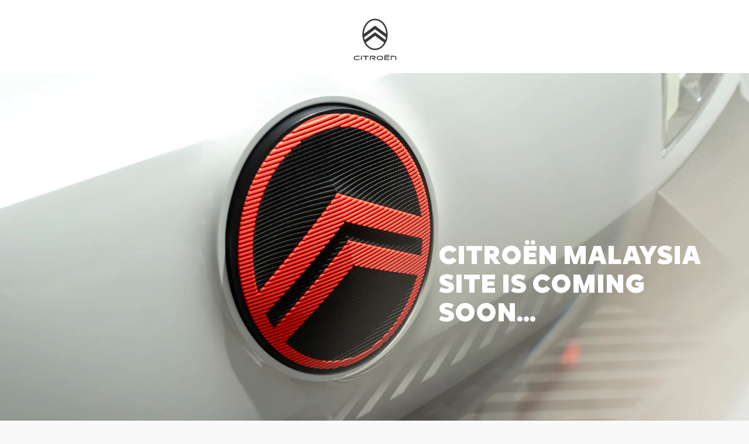

--- FILE ---
content_type: application/javascript
request_url: https://ressource.gdpr-banner.awsmpsa.com/js/tarteauxprunes.content.js?v=5
body_size: 54277
content:
(function(w,d,l,name,launcher){var PSA_CONSENTMANAGER_AUTOLOAD=(document.getElementById(launcher)!=null)?(document.getElementById(launcher).getAttribute("data-autoload")=="true")||false:!1;var PSA_CONSENTMANAGER_ID=(document.getElementById(launcher)!=null)?document.getElementById(launcher).getAttribute("data-autoload-id")||"0":"0";var PSA_CONSENTMANAGER_PRIVACY=(document.getElementById(launcher)!=null)?document.getElementById(launcher).getAttribute("data-privacy")||"":"";var PSA_CONSENTMANAGER_COOKIE=(document.getElementById(launcher)!=null)?document.getElementById(launcher).getAttribute("data-privacy")||"":"";var PSA_CONSENTMANAGER_PREVIEW_WEBSITE=(document.getElementById(launcher)!=null)?document.getElementById(launcher).getAttribute("data-preview-website")||"":"";var PSA_CONSENTMANAGER_PREVIEW=(PSA_CONSENTMANAGER_PREVIEW_WEBSITE!=null&&PSA_CONSENTMANAGER_PREVIEW_WEBSITE!="");var PSA_CONSENTMANAGER_CALLBACK=(document.getElementById(launcher)!=null)?eval(document.getElementById(launcher).getAttribute("data-callback"))||"":"";var PSA_CONSENTMANAGER_ORIGIN=(document.getElementById(launcher)!=null)?document.getElementById(launcher).getAttribute("data-origin")||"prod":"prod";var privacyUrl=[];var mydata;var sourcesLibrary="https://ressource"+PSA_CONSENTMANAGER_ORIGIN.replace("prod","").replace("dev","-dev")+".gdpr-banner.awsmpsa.com/";var PSA_CONSENTMANAGER_env=((document.getElementById("psa_tarteauxprunes_launcher")!=null)?document.getElementById("psa_tarteauxprunes_launcher").getAttribute("data-origin")||"prod":"prod");var data_tpl=((document.getElementById("psa_tarteauxprunes_launcher")!=null&&document.getElementById("psa_tarteauxprunes_launcher").hasAttribute("data-template"))?document.getElementById("psa_tarteauxprunes_launcher").getAttribute("data-template"):undefined);var PSA_CONSENTMANAGER_TAGS_CALL=!1;var GDPRlang="";var GDPRPommeStatus="";var GDPRPommeBody="";var initialPommeHit=!1;var GDPRdisabled=!1;this.GDPRConsentMode=!1;GDPRzonesArray=[];blacklistedUserAgents=["AdsBot-Google (+http://www.google.com/adsbot.html)","undefined",undefined,null,""];var xPxFCategories={"opncl_essential":"ess","opncl_performance":"ana","opncl_advertising":"com","opncl_comfort":"soc"};w[l]=w[l]||[];w[name]={ROOT:"https://lambda.gdpr-banner.awsmpsa.com/api",API_EDGE_PROD:"https://api.gdpr-banner.awsmpsa.com/api",API_EDGE_PROD_NOCACHE:"https://api-nc.gdpr-banner.awsmpsa.com/api",API_EDGE_DEV:"https://api-dev.gdpr-banner.awsmpsa.com/api",API_EDGE_DEV_NOCACHE:"https://api-nc-dev.gdpr-banner.awsmpsa.com/api",ROOT_APPLEPIE:"https://api2.gdpr-banner.awsmpsa.com/api",API_APPLEPIE_EDGE_DEV:"https://api2-dev.gdpr-banner.awsmpsa.com/api",API_APPLEPIE_EDGE_PROD:"https://api2.gdpr-banner.awsmpsa.com/api",allowAnalytics:!0,ORIGIN:"prod",ROOT_AUTO:!1,DOMAINS:"peugeot;citroen;free2move-lease;ds;dsautomobiles;opel;retoma-citroen",DOMAINS_NAME:"PEUGEOT;Citroen;Free2move Lease;DS Automobiles;DS Automobiles;Opel;retoma-citroen",PREVIEW_location:null,dataLayerUrl:"",IS_PREVIEW:!1,LAUNCHED:!1,prefix:"_psac_",prefix_cat:"cat_",prefix_accepted_cookies:"GDPR_consent_cookies",prefix_accepted_categories:"GDPR_consent_purposes",prefix_opposition:"GDPR_consent_purposes_opposition",prefix_consent_given:"GDPR_consent_given",prefix_consent_date:"GDPR_consent_date",prefix_stamp:"GDPR_stamp",prefix_banner_id:"GDPR_banner_id",prefix_none:"none",uid:0,banner_id:0,ac_consent_categories:"",ac_consent_cookies:"",cookie_days_expiration:182,erasePreviousList:[],tagList:[],tagDescList:[],tagName:[],categoryName:[],categoryOppositionLabel:[],categoryCode:[],categoryList:[],categoryRequired:"",launchedTag:[],launcher:"",setLauncher:function(id){this.launcher=id},getTextVar:function(variable){return(document.getElementById(this.launcher)!=null)?(document.getElementById(this.launcher).getAttribute(variable))||"":""},isoCountries3166_1_alpha3:{"af":"AFG","al":"ALB","dz":"DZA","as":"ASM","ad":"AND","ao":"AGO","ai":"AIA","aq":"ATA","ag":"ATG","ar":"ARG","am":"ARM","aw":"ABW","au":"AUS","at":"AUT","az":"AZE","bs":"BHS","bh":"BHR","bd":"BGD","bb":"BRB","by":"BLR","be":"BEL","bz":"BLZ","bj":"BEN","bm":"BMU","bt":"BTN","bo":"BOL","ba":"BIH","bw":"BWA","bv":"BVT","br":"BRA","io":"IOT","vg":"-","bn":"BRN","bg":"BGR","bf":"BFA","mm":"MMR","bi":"BDI","cv":"CPV","kh":"KHM","cm":"CMR","ca":"CAN","ky":"CYM","cf":"CAF","td":"TCD","cl":"CHL","cn":"CHN","cx":"CXR","cc":"CCK","co":"COL","km":"COM","cd":"COD","cg":"COG","ck":"COK","cr":"CRI","ci":"CIV","hr":"HRV","cu":"CUB","cw":"CUW","cy":"CYP","cz":"CZE","dk":"DNK","dj":"DJI","dm":"DMA","do":"DOM","ec":"ECU","eg":"EGY","sv":"SLV","gq":"GNQ","er":"ERI","ee":"EST","et":"ETH","fk":"FLK","fo":"FRO","fj":"FJI","fi":"FIN","fr":"FRA","fx":"FXX","gf":"GUF","pf":"PYF","tf":"ATF","ga":"GAB","gm":"GMB","ps":"PSE","ge":"GEO","de":"DEU","gh":"GHA","gi":"GIB","gr":"GRC","gl":"GRL","gd":"GRD","gp":"GLP","gu":"GUM","gt":"GTM","gg":"GGY","gn":"GIN","gw":"GNB","gy":"GUY","ht":"HTI","hm":"HMD","va":"VAT","hn":"HND","hk":"HKG","hu":"HUN","is":"ISL","in":"IND","id":"IDN","ir":"IRN","iq":"IRQ","ie":"IRL","im":"IMN","il":"ISR","it":"ITA","jm":"JAM","jp":"JPN","je":"JEY","jo":"JOR","kz":"KAZ","ke":"KEN","ki":"KIR","kp":"PRK","kr":"KOR","kw":"KWT","kg":"KGZ","la":"LAO","lv":"LVA","lb":"LBN","ls":"LSO","lr":"LBR","ly":"LBY","li":"LIE","lt":"LTU","lu":"LUX","mo":"MAC","mk":"MKD","mg":"MDG","mw":"MWI","my":"MYS","mv":"MDV","ml":"MLI","mt":"MLT","mh":"MHL","mq":"MTQ","mr":"MRT","mu":"MUS","yt":"MYT","mx":"MEX","fm":"FSM","md":"MDA","mc":"MCO","mn":"MNG","me":"MNE","ms":"MSR","ma":"MAR","mz":"MOZ","na":"NAM","nr":"NRU","np":"NPL","nl":"NLD","an":"","nc":"NCL","nz":"NZL","ni":"NIC","ne":"NER","ng":"NGA","nu":"NIU","nf":"NFK","mp":"MNP","no":"NOR","om":"OMN","pk":"PAK","pw":"PLW","pa":"PAN","pg":"PNG","py":"PRY","pe":"PER","ph":"PHL","pn":"PCN","pl":"POL","pt":"PRT","pr":"PRI","qa":"QAT","re":"REU","ro":"ROU","ru":"RUS","rw":"RWA","bl":"BLM","sh":"SHN","kn":"KNA","lc":"LCA","mf":"MAF","pm":"SPM","vc":"VCT","ws":"-","sm":"SMR","st":"STP","sa":"SAU","sn":"SEN","rs":"SRB","sc":"SYC","sl":"SLE","sg":"SGP","sx":"SXM","sk":"SVK","si":"SVN","sb":"SLB","so":"SOM","za":"ZAF","gs":"SGS","es":"ESP","lk":"LKA","sd":"SDN","sr":"SUR","sj":"SJM","sz":"SWZ","se":"SWE","ch":"CHE","sy":"SYR","tw":"TWN","tj":"TJK","tz":"TZA","th":"THA","tl":"TLS","tg":"TGO","tk":"TKL","to":"TON","tt":"TTO","tn":"TUN","tr":"TUR","tm":"TKM","tc":"TCA","tv":"TUV","ug":"UGA","ua":"UKR","ae":"ARE","uk":"GBR","gb":"GBR","us":"USA","um":"UMI","uy":"URY","uz":"UZB","vu":"VUT","ve":"VEN","vn":"VNM","vi":"-","wf":"WLF","eh":"ESH","ye":"YEM","zm":"ZMB","zw":"ZWE"},isoCountries3166_1_alpha2:{"af":"Afghanistan","al":"Albania","dz":"Algeria","as":"American Samoa","ad":"Andorra","ao":"Angola","ai":"Anguilla","aq":"Antarctica","ag":"Antigua and Barbuda","ar":"Argentina","am":"Armenia","aw":"Aruba","au":"Australia","at":"Austria","atde":"Austria","az":"Azerbaijan","bs":"Bahamas, The","bh":"Bahrain","bd":"Bangladesh","bb":"Barbados","by":"Belarus","be":"Belgium","befr":"BelgiumFR","cyen":"South CyprusEN","benl":"BelgiumNL","bz":"Belize","bj":"Benin","bm":"Bermuda","bt":"Bhutan","bo":"Bolivia","ba":"Bosnia and Herzegovina","bw":"Botswana","bv":"Bouvet Island","br":"Brazil","io":"British Indian Ocean Territory","vg":"Virgin Islands (UK)","bn":"Brunei","bg":"Bulgaria","bf":"Burkina Faso","mm":"Burma","bi":"Burundi","cv":"Cabo Verde","kh":"Cambodia","cm":"Cameroon","ca":"Canada","ky":"Cayman Islands","cf":"Central African Republic","td":"Chad","cl":"Chile","cn":"China","cx":"Christmas Island","cc":"Cocos (Keeling) Islands","co":"Colombia","km":"Comoros","cd":"Congo, Democratic Republic of the","cg":"Congo, Republic of the","ck":"Cook Islands","cr":"Costa Rica","ci":"Cote d'Ivoire","hr":"Croatia","cu":"Cuba","cw":"Curacao","cy":"South Cyprus","ares":"ArgentinaES","kktc":"North Cyprus","byru":"БеларусьRU","ncfr":"Nouvelle-CaledonieFR","ytfr":"MayotteFR","mxes":"MexicoES","jpja":"JapanJA","alsq":"AlbaniaSQ","gtes":"GuatemalaES","paes":"PanamaES","cres":"Costa RicaES","ilhe":"IsraelHE","keen":"KenyaEN","bden":"BangladeshEN","egen":"EgyptEN","lben":"LebanonEN","npen":"NepalEN","hkzh":"Honk KongZH","vnvi":"VietnamVI","egar":"EgyptAR","gpfr":"GuadeloupeFR","boes":"BoliviaES","pees":"PeruES","pyes":"ParaguayES","myen":"MalaysiaEN","does":"Dominican RepublicES","phen":"PhilippinesEN","nzen":"New ZealandEN","esca":"SpainCA","sgen":"SingaporeEN","aear":"United Arab EmiratesAR","aeen":"United Arab EmiratesEN","twzh":"TawainZH","mdru":"MoldovaRU","then":"ThailandEN","byru":"BelarusRU","eces":"EcuadorES","coes":"ColombiaES","uyes":"UruguayES","auen":"AustraliaEN","inen":"IndiaEN","mgfr":"MadagascarFR","dzar":"AlgerieAR","snfr":"SenegalFR","mufr":"MauriceFR","muen":"MauritiusEN","ghen":"GhanaEN","aopt":"AngolaPT","geka":"GeorgiaKA","geen":"GeorgiaEN","comfr":"International","comes":"International","comen":"International","comde":"International","cles":"ChileES","zaen":"South AfricaEN","isen":"IcelandEN","uauk":"UkraineUK","kktctr":"NorthCyprusTR","kktcen":"NorthCyprusEN","ieen":"IrelandEN","babs":"BosniaBS","mqfr":"MartiniqueFR","refr":"ReunionFR","tnfr":"TunisieFR","gffr":"GuyaneFR","lvru":"LatviaRU","mten":"MaltaEN","eeru":"EstoniaRU","eeet":"EstoniaET","brpt":"BrazilPT","dzfr":"AlgerieFR","mafr":"MarocFR","cz":"Czechia","dk":"Denmark","dj":"Djibouti","dm":"Dominica","do":"Dominican Republic","ec":"Ecuador","eg":"Egypt","sv":"El Salvador","gq":"Equatorial Guinea","er":"Eritrea","ee":"Estonia","et":"Ethiopia","fk":"Falkland Islands (Islas Malvinas)","fo":"Faroe Islands","fj":"Fiji","fi":"Finland","fr":"France","fx":"France, Metropolitan","gf":"Guyane Française","pf":"French Polynesia","tf":"French Southern and Antarctic Lands","ga":"Gabon","gm":"Gambia, The","ps":"West Bank","ge":"Georgia","de":"Germany","gh":"Ghana","gi":"Gibraltar","gr":"Greece","gl":"Greenland","gd":"Grenada","gp":"Guadeloupe","gu":"Guam","gt":"Guatemala","gg":"Guernsey","gn":"Guinea","gw":"Guinea-Bissau","gy":"Guyana","ht":"Haiti","hm":"Heard Island and McDonald Islands","va":"Holy See (Vatican City)","hn":"Honduras","hk":"Hong Kong","hu":"Hungary","is":"Iceland","in":"India","id":"Indonesia","ir":"Iran","iq":"Iraq","ie":"Ireland","im":"Isle of Man","il":"Israel","it":"Italy","jm":"Jamaica","jp":"Japan","com":"International","je":"Jersey","jo":"Jordan","kz":"Kazakhstan","ke":"Kenya","ki":"Kiribati","kp":"Korea, North","kr":"Korea, South","xksq":"KosovoSQ","kw":"Kuwait","kg":"Kyrgyzstan","la":"Laos","lv":"Latvia","lb":"Lebanon","ls":"Lesotho","lr":"Liberia","ly":"Libya","li":"Liechtenstein","lt":"Lithuania","lu":"Luxembourg","lufr":"Luxembourg","lude":"LuxembourgDE","nonb":"Norway","mo":"Macau","mk":"Macedonia","mg":"Madagascar","mw":"Malawi","my":"Malaysia","mv":"Maldives","ml":"Mali","mt":"Malta","mh":"Marshall Islands","mq":"Martinique","mr":"Mauritania","mu":"Mauritius","yt":"Mayotte","mx":"Mexico","fm":"Micronesia, Federated States of","md":"Moldova","mc":"Monaco","mn":"Mongolia","me":"Montenegro","mesr":"MontenegroSR","ms":"Montserrat","ma":"Maroc","mz":"Mozambique","na":"Namibia","nr":"Nauru","np":"Nepal","nl":"Netherlands","an":"Netherlands Antilles","nc":"Nouvelle-Calédonie","nz":"New Zealand","ni":"Nicaragua","ne":"Niger","ng":"Nigeria","nu":"Niue","nf":"Norfolk Island","mp":"Northern Mariana Islands","no":"Norway","om":"Oman","pk":"Pakistan","pw":"Palau","pa":"Panama","pg":"Papua New Guinea","py":"Paraguay","pe":"Peru","ph":"Philippines","pn":"Pitcairn Islands","pl":"Poland","pt":"Portugal","pr":"Puerto Rico","qa":"Qatar","re":"Reunion","ro":"Romania","ru":"Russia","rw":"Rwanda","bl":"Saint Barthelemy","sh":"Saint Helena, Ascension, and Tristan da Cunha","kn":"Saint Kitts and Nevis","lc":"Saint Lucia","mf":"Saint Martin","pm":"Saint Pierre and Miquelon","vc":"Saint Vincent and the Grenadines","ws":"Western Samoa","sm":"San Marino","st":"Sao Tome and Principe","sa":"Saudi Arabia","sn":"Senegal","rs":"Serbia","sc":"Seychelles","sl":"Sierra Leone","sg":"Singapore","sx":"Sint Maarten","sk":"Slovakia","si":"Slovenia","sisl":"Slovenia","sb":"Solomon Islands","so":"Somalia","za":"South Africa","gs":"South Georgia and the Islands","es":"Spain","lk":"Sri Lanka","sd":"Sudan","sr":"Suriname","sj":"Svalbard","sz":"Swaziland","se":"Sweden","ch":"Switzerland","chfr":"SwitzerlandFR","chde":"SwitzerlandDE","chit":"SwitzerlandIT","sy":"Syria","tw":"Taiwan","tj":"Tajikistan","tz":"Tanzania","th":"Thailand","tl":"Timor-Leste","tg":"Togo","tk":"Tokelau","to":"Tonga","tt":"Trinidad and Tobago","tn":"Tunisia","tr":"Turkey","tm":"Turkmenistan","tc":"Turks and Caicos Islands","tv":"Tuvalu","ug":"Uganda","ua":"Ukraine","ae":"United Arab Emirates","uk":"United Kingdom","gb":"United Kingdom","us":"United States","um":"United States Minor Outlying Islands","uy":"Uruguay","uz":"Uzbekistan","vu":"Vanuatu","ve":"Venezuela","vn":"Vietnam","vi":"Virgin Islands (US)","wf":"Wallis and Futuna","eh":"Western Sahara","ye":"Yemen","zm":"Zambia","zw":"Zimbabwe"},isoCountries3166_Local:{"Albania":"ShqipÃ«ria","Andorra":"Andorra","Austria":"Ã–sterreich","Azerbaijan":"AzÉ™rbaycan","Belarus":"BieÅ‚aruÅ›","Belgium":"België","BelgiumFR":"Belgique","BelgiumNL":"België","Bosnia and Herzegovina":"Bosna i Hercegovina (Bosnian & Croatian)","Bulgaria":"Ð‘ÑŠÐ»Ð³Ð°Ñ€Ð¸Ñ (BÅ­lgarija)","Croatia":"Hrvatska","Cyprus":"ÎšÏÏ€ÏÎ¿Ï‚ (KÃ½pros) (Greek)","Czech Republic":"ÄŒesko","Denmark":"Danmark","Estonia":"Eesti","Faroe Islands":"FÃ¸royar","Finland":"Suomi (Finnish)","France":"France (French)","Brittany":"Bretagne (French)","Alsace":"Alsace (French)","Aquitaine":"Aquitaine (French)","Languedoc-Roussillon":"Languedoc-Roussillon (French)","Provence":"Provence (French)","Germany":"Deutschland","Greece":"Ελλάς","Guernsey (Channel Islands)":"Guernsey","Hungary":"MagyarorszÃ¡g","Iceland":"Ísland","Ireland":"Ireland","Isle of Man":"Isle of Man","Italy":"Italia","Jersey (Channel Islands)":"Jersey","Latvia":"Latvija","Liechtenstein":"Liechtenstein","Lithuania":"Lietuva","Luxembourg":"Luxembourg (Luxembourgish)","Macedonia":"ÐœÐ°ÐºÐµÐ´Ð¾Ð½Ð¸Ñ˜Ð°","Malta":"Malta","Moldova":"Moldova","Monaco":"Monaco","Montenegro":"Ð¦Ñ€Ð½Ð° Ð“Ð¾Ñ€Ð° (Crna Gora)","Netherlands":"Nederland (Dutch)","Norway":"Norge (BokmÃ¥l)","Poland":"Polska","Portugal":"Portugal","Romania":"Romania","Russia":"Россия (Rossiya)","San Marino":"San Marino","Serbia":"Ð¡Ñ€Ð±Ð¸Ñ˜Ð° (Srbija)","Slovakia":"Slovensko","Slovenia":"Slovenija","Spain":"España (Castilian)","Sweden":"Sverige","Switzerland":"Switzerland","SwitzerlandFR":"Suisse","SwitzerlandDE":"Schweiz","SwitzerlandIT":"Svizzera","Turkey":"Turkiye","United Kingdom":"United Kingdom","Scotland":"Alba (Scottish Gaelic)","Wales":"Cymru (Welsh)","Cornwall":"Kernow (Cornish)","Northern Ireland":"Northern Ireland","Ukraine":"Ð£ÐºÑ€Ð°Ñ—Ð½Ð° (Ukrajina) - Ukrainian","Vatican City":"Vaticanum","Canada":"Canada","Greenland":"GrÃ¸nland","Mexico":"Mexico","United States":"United States","NorthCyprusTR":"Kuzey Kıbrıs","NorthCyprusEN":"North Cyprus","Nouvelle-CaledonieFR":"Nouvelle-Caledonie Française","БеларусьRU":"БеларусьRU","MexicoES":"Mexico","JapanJA":"Japan","AlbaniaSQ":"Albania","GuatemalaES":"Guatemala","PanamaES":"Panama","Costa RicaES":"Costa Rica","IsraelHE":"Israel","KenyaEN":"Kenya","BangladeshEN":"Bangladesh","EgyptEN":"Egypt","LebanonEN":"Lebanon","NepalEN":"Nepal","Honk KongZH":"Honk Kong","VietnamVI":"Vietnam","EgyptAR":"Egypt","GuadeloupeFR":"Guadeloupe","BoliviaES":"Bolivia","PeruES":"Peru","ParaguayES":"Paraguay","MalaysiaEN":"Malaysia","Dominican RepublicES":"Dominican Republic","PhilippinesEN":"Philippines","New ZealandEN":"New Zealand","SpainCA":"Catalan","SingaporeEN":"Singapore","United Arab EmiratesAR":"UAEArabic","United Arab EmiratesEN":"UAEEnglish","TawainZH":"Tawain","MoldovaRU":"Moldova","ThailandEN":"Thailand","BelarusRU":"Belarus","EcuadorES":"Ecuador","ColombiaES":"Colombia","UruguayES":"Uruguay","AustraliaEN":"Australia","IndiaEN":"India","MadagascarFR":"Madagascar","AlgerieAR":"الجزائر","SenegalFR":"Senegal","MauriceFR":"Maurice Français","MauritiusEN":"Mauritius English","GhanaEN":"Ghana English","AngolaPT":"Angola Português","GeorgiaKA":"Georgia ქართული","GeorgiaEN":"Georgia English","International":"International","ChileES":"Chile Espanol","South AfricaEN":"South Africa English","IcelandEN":"Iceland English","IrelandEN":"Ireland English","BosniaBS":"Bosanski Jezik","UkraineUK":"українська мова","MartiniqueFR":"Martinique Français","ReunionFR":"Reunion Français","TunisieFR":"Tunisie Françias","GuyaneFR":"Guyane Française","LatviaRU":"Русский Язык","MaltaEN":"Malta English","EstoniaRU":"Русский Язык","EstoniaET":"Eesti keel","LuxembourgDE":"Luxembourg dutch","BrazilPT":"Brazil portuguese","AlgerieFR":"Algérie Français","MarocFR":"Maroc Français","ArgentinaES":"Argentina Espanol","MontenegroSR":"Montenegro","KosovoSQ":"Kosovo",},isoLangs639_1:{"ab":{"name":"Abkhaz","nativeName":"Ð°Ò§ÑÑƒÐ°"},"aa":{"name":"Afar","nativeName":"Afaraf"},"af":{"name":"Afrikaans","nativeName":"Afrikaans"},"ak":{"name":"Akan","nativeName":"Akan"},"sq":{"name":"Albanian","nativeName":"Shqip"},"am":{"name":"Amharic","nativeName":"áŠ áˆ›áˆ­áŠ›"},"ar":{"name":"Arabic","nativeName":"Ø§Ù„Ø¹Ø±Ø¨ÙŠØ©"},"an":{"name":"Aragonese","nativeName":"AragonÃ©s"},"hy":{"name":"Armenian","nativeName":"Õ€Õ¡ÕµÕ¥Ö€Õ¥Õ¶"},"as":{"name":"Assamese","nativeName":"à¦…à¦¸à¦®à§€à¦¯à¦¼à¦¾"},"av":{"name":"Avaric","nativeName":"Ð°Ð²Ð°Ñ€ Ð¼Ð°Ñ†Ó€, Ð¼Ð°Ð³Ó€Ð°Ñ€ÑƒÐ» Ð¼Ð°Ñ†Ó€"},"ae":{"name":"Avestan","nativeName":"avesta"},"ay":{"name":"Aymara","nativeName":"aymar aru"},"az":{"name":"Azerbaijani","nativeName":"azÉ™rbaycan dili"},"bm":{"name":"Bambara","nativeName":"bamanankan"},"ba":{"name":"Bashkir","nativeName":"Ð±Ð°ÑˆÒ¡Ð¾Ñ€Ñ‚ Ñ‚ÐµÐ»Ðµ"},"eu":{"name":"Basque","nativeName":"euskara, euskera"},"be":{"name":"Belarusian","nativeName":"Ð‘ÐµÐ»Ð°Ñ€ÑƒÑÐºÐ°Ñ"},"bn":{"name":"Bengali","nativeName":"à¦¬à¦¾à¦‚à¦²à¦¾"},"bh":{"name":"Bihari","nativeName":"à¤­à¥‹à¤œà¤ªà¥à¤°à¥€"},"bi":{"name":"Bislama","nativeName":"Bislama"},"bs":{"name":"Bosnian","nativeName":"bosanski jezik"},"br":{"name":"Breton","nativeName":"brezhoneg"},"bg":{"name":"Bulgarian","nativeName":"Ð±ÑŠÐ»Ð³Ð°Ñ€ÑÐºÐ¸ ÐµÐ·Ð¸Ðº"},"my":{"name":"Burmese","nativeName":"á€—á€™á€¬á€…á€¬"},"ca":{"name":"Catalan; Valencian","nativeName":"CatalÃ "},"ch":{"name":"Chamorro","nativeName":"Chamoru"},"ce":{"name":"Chechen","nativeName":"Ð½Ð¾Ñ…Ñ‡Ð¸Ð¹Ð½ Ð¼Ð¾Ñ‚Ñ‚"},"ny":{"name":"Chichewa; Chewa; Nyanja","nativeName":"chiCheÅµa, chinyanja"},"zh":{"name":"Chinese","nativeName":"ä¸­æ–‡ (ZhÅngwÃ©n), æ±‰è¯­, æ¼¢èªž"},"cv":{"name":"Chuvash","nativeName":"Ñ‡Ó‘Ð²Ð°Ñˆ Ñ‡Ó—Ð»Ñ…Ð¸"},"kw":{"name":"Cornish","nativeName":"Kernewek"},"co":{"name":"Corsican","nativeName":"corsu, lingua corsa"},"cr":{"name":"Cree","nativeName":"á“€á¦áƒá”­ááá£"},"hr":{"name":"Croatian","nativeName":"hrvatski"},"cs":{"name":"Czech","nativeName":"Äesky, ÄeÅ¡tina"},"da":{"name":"Danish","nativeName":"dansk"},"dv":{"name":"Divehi; Dhivehi; Maldivian;","nativeName":"Þ‹Þ¨ÞˆÞ¬Þ€Þ¨"},"nl":{"name":"Dutch","nativeName":"Nederlands, Vlaams"},"en":{"name":"English","nativeName":"English"},"eo":{"name":"Esperanto","nativeName":"Esperanto"},"et":{"name":"Estonian","nativeName":"eesti, eesti keel"},"ee":{"name":"Ewe","nativeName":"EÊ‹egbe"},"fo":{"name":"Faroese","nativeName":"fÃ¸royskt"},"fj":{"name":"Fijian","nativeName":"vosa Vakaviti"},"fi":{"name":"Finnish","nativeName":"suomi, suomen kieli"},"fr":{"name":"French","nativeName":"franÃ§ais, langue franÃ§aise"},"ff":{"name":"Fula; Fulah; Pulaar; Pular","nativeName":"Fulfulde, Pulaar, Pular"},"gl":{"name":"Galician","nativeName":"Galego"},"ka":{"name":"Georgian","nativeName":"áƒ¥áƒáƒ áƒ—áƒ£áƒšáƒ˜"},"de":{"name":"German","nativeName":"Deutsch"},"el":{"name":"Greek, Modern","nativeName":"Î•Î»Î»Î·Î½Î¹ÎºÎ¬"},"gn":{"name":"GuaranÃ­","nativeName":"AvaÃ±eáº½"},"gu":{"name":"Gujarati","nativeName":"àª—à«àªœàª°àª¾àª¤à«€"},"ht":{"name":"Haitian; Haitian Creole","nativeName":"KreyÃ²l ayisyen"},"ha":{"name":"Hausa","nativeName":"Hausa, Ù‡ÙŽÙˆÙØ³ÙŽ"},"he":{"name":"Hebrew (modern)","nativeName":"×¢×‘×¨×™×ª"},"hz":{"name":"Herero","nativeName":"Otjiherero"},"hi":{"name":"Hindi","nativeName":"à¤¹à¤¿à¤¨à¥à¤¦à¥€, à¤¹à¤¿à¤‚à¤¦à¥€"},"ho":{"name":"Hiri Motu","nativeName":"Hiri Motu"},"hu":{"name":"Hungarian","nativeName":"Magyar"},"ia":{"name":"Interlingua","nativeName":"Interlingua"},"id":{"name":"Indonesian","nativeName":"Bahasa Indonesia"},"ie":{"name":"Interlingue","nativeName":"Originally called Occidental; then Interlingue after WWII"},"ga":{"name":"Irish","nativeName":"Gaeilge"},"ig":{"name":"Igbo","nativeName":"Asá»¥sá»¥ Igbo"},"ik":{"name":"Inupiaq","nativeName":"IÃ±upiaq, IÃ±upiatun"},"io":{"name":"Ido","nativeName":"Ido"},"is":{"name":"Icelandic","nativeName":"Ãslenska"},"it":{"name":"Italian","nativeName":"Italiano"},"iu":{"name":"Inuktitut","nativeName":"áƒá“„á’ƒá‘Žá‘á‘¦"},"ja":{"name":"Japanese","nativeName":"æ—¥æœ¬èªž (ã«ã»ã‚“ã”ï¼ã«ã£ã½ã‚“ã”)"},"jv":{"name":"Javanese","nativeName":"basa Jawa"},"kl":{"name":"Kalaallisut, Greenlandic","nativeName":"kalaallisut, kalaallit oqaasii"},"kn":{"name":"Kannada","nativeName":"à²•à²¨à³à²¨à²¡"},"kr":{"name":"Kanuri","nativeName":"Kanuri"},"ks":{"name":"Kashmiri","nativeName":"à¤•à¤¶à¥à¤®à¥€à¤°à¥€, ÙƒØ´Ù…ÙŠØ±ÙŠâ€Ž"},"kk":{"name":"Kazakh","nativeName":"ÒšÐ°Ð·Ð°Ò› Ñ‚Ñ–Ð»Ñ–"},"km":{"name":"Khmer","nativeName":"áž—áž¶ážŸáž¶ážáŸ’áž˜áŸ‚ážš"},"ki":{"name":"Kikuyu, Gikuyu","nativeName":"GÄ©kÅ©yÅ©"},"rw":{"name":"Kinyarwanda","nativeName":"Ikinyarwanda"},"ky":{"name":"Kirghiz, Kyrgyz","nativeName":"ÐºÑ‹Ñ€Ð³Ñ‹Ð· Ñ‚Ð¸Ð»Ð¸"},"kv":{"name":"Komi","nativeName":"ÐºÐ¾Ð¼Ð¸ ÐºÑ‹Ð²"},"kg":{"name":"Kongo","nativeName":"KiKongo"},"ko":{"name":"Korean","nativeName":"í•œêµ­ì–´ (éŸ“åœ‹èªž), ì¡°ì„ ë§ (æœé®®èªž)"},"ku":{"name":"Kurdish","nativeName":"KurdÃ®, ÙƒÙˆØ±Ø¯ÛŒâ€Ž"},"kj":{"name":"Kwanyama, Kuanyama","nativeName":"Kuanyama"},"la":{"name":"Latin","nativeName":"latine, lingua latina"},"lb":{"name":"Luxembourgish, Letzeburgesch","nativeName":"Luxembourg"},"lg":{"name":"Luganda","nativeName":"Luganda"},"li":{"name":"Limburgish, Limburgan, Limburger","nativeName":"Limburgs"},"ln":{"name":"Lingala","nativeName":"LingÃ¡la"},"lo":{"name":"Lao","nativeName":"àºžàº²àºªàº²àº¥àº²àº§"},"lt":{"name":"Lithuanian","nativeName":"lietuviÅ³ kalba"},"lu":{"name":"Luba-Katanga","nativeName":""},"lv":{"name":"Latvian","nativeName":"latvieÅ¡u valoda"},"gv":{"name":"Manx","nativeName":"Gaelg, Gailck"},"mk":{"name":"Macedonian","nativeName":"Ð¼Ð°ÐºÐµÐ´Ð¾Ð½ÑÐºÐ¸ Ñ˜Ð°Ð·Ð¸Ðº"},"mg":{"name":"Malagasy","nativeName":"Malagasy fiteny"},"ms":{"name":"Malay","nativeName":"bahasa Melayu, Ø¨Ù‡Ø§Ø³ Ù…Ù„Ø§ÙŠÙˆâ€Ž"},"ml":{"name":"Malayalam","nativeName":"à´®à´²à´¯à´¾à´³à´‚"},"mt":{"name":"Malta","nativeName":"Malti"},"mi":{"name":"MÄori","nativeName":"te reo MÄori"},"mr":{"name":"Marathi (MarÄá¹­hÄ«)","nativeName":"à¤®à¤°à¤¾à¤ à¥€"},"mh":{"name":"Marshallese","nativeName":"Kajin MÌ§ajeÄ¼"},"mn":{"name":"Mongolian","nativeName":"Ð¼Ð¾Ð½Ð³Ð¾Ð»"},"na":{"name":"Nauru","nativeName":"EkakairÅ© Naoero"},"nv":{"name":"Navajo, Navaho","nativeName":"DinÃ© bizaad, DinÃ©kÊ¼ehÇ°Ã­"},"nb":{"name":"Norwegian BokmÃ¥l","nativeName":"Norsk bokmÃ¥l"},"nd":{"name":"North Ndebele","nativeName":"isiNdebele"},"ne":{"name":"Nepali","nativeName":"à¤¨à¥‡à¤ªà¤¾à¤²à¥€"},"ng":{"name":"Ndonga","nativeName":"Owambo"},"nn":{"name":"Norwegian Nynorsk","nativeName":"Norsk nynorsk"},"no":{"name":"Norwegian","nativeName":"Norsk"},"ii":{"name":"Nuosu","nativeName":"ê†ˆêŒ ê’¿ Nuosuhxop"},"nr":{"name":"South Ndebele","nativeName":"isiNdebele"},"oc":{"name":"Occitan","nativeName":"Occitan"},"oj":{"name":"Ojibwe, Ojibwa","nativeName":"áŠá“‚á”‘á“ˆá¯á’§áŽá“"},"cu":{"name":"Old Church Slavonic, Church Slavic, Church Slavonic, Old Bulgarian, Old Slavonic","nativeName":"Ñ©Ð·Ñ‹ÐºÑŠ ÑÐ»Ð¾Ð²Ñ£Ð½ÑŒÑÐºÑŠ"},"om":{"name":"Oromo","nativeName":"Afaan Oromoo"},"or":{"name":"Oriya","nativeName":"à¬“à¬¡à¬¼à¬¿à¬†"},"os":{"name":"Ossetian, Ossetic","nativeName":"Ð¸Ñ€Ð¾Ð½ Ã¦Ð²Ð·Ð°Ð³"},"pa":{"name":"Panjabi, Punjabi","nativeName":"à¨ªà©°à¨œà¨¾à¨¬à©€, Ù¾Ù†Ø¬Ø§Ø¨ÛŒâ€Ž"},"pi":{"name":"PÄli","nativeName":"à¤ªà¤¾à¤´à¤¿"},"fa":{"name":"Persian","nativeName":"ÙØ§Ø±Ø³ÛŒ"},"pl":{"name":"Polish","nativeName":"polski"},"ps":{"name":"Pashto, Pushto","nativeName":"Ù¾ÚšØªÙˆ"},"pt":{"name":"Portuguese","nativeName":"PortuguÃªs"},"qu":{"name":"Quechua","nativeName":"Runa Simi, Kichwa"},"rm":{"name":"Romansh","nativeName":"rumantsch grischun"},"rn":{"name":"Kirundi","nativeName":"kiRundi"},"ro":{"name":"Romanian, Moldavian, Moldovan","nativeName":"romÃ¢nÄƒ"},"ru":{"name":"Russian","nativeName":"Ñ€ÑƒÑÑÐºÐ¸Ð¹ ÑÐ·Ñ‹Ðº"},"sa":{"name":"Sanskrit (Saá¹ská¹›ta)","nativeName":"à¤¸à¤‚à¤¸à¥à¤•à¥ƒà¤¤à¤®à¥"},"sc":{"name":"Sardinian","nativeName":"sardu"},"sd":{"name":"Sindhi","nativeName":"à¤¸à¤¿à¤¨à¥à¤§à¥€, Ø³Ù†ÚŒÙŠØŒ Ø³Ù†Ø¯Ú¾ÛŒâ€Ž"},"se":{"name":"Northern Sami","nativeName":"DavvisÃ¡megiella"},"sm":{"name":"Samoan","nativeName":"gagana faa Samoa"},"sg":{"name":"Sango","nativeName":"yÃ¢ngÃ¢ tÃ® sÃ¤ngÃ¶"},"sr":{"name":"Serbian","nativeName":"ÑÑ€Ð¿ÑÐºÐ¸ Ñ˜ÐµÐ·Ð¸Ðº"},"gd":{"name":"Scottish Gaelic; Gaelic","nativeName":"GÃ idhlig"},"sn":{"name":"Shona","nativeName":"chiShona"},"si":{"name":"Sinhala, Sinhalese","nativeName":"à·ƒà·’à¶‚à·„à¶½"},"sk":{"name":"Slovak","nativeName":"slovenÄina"},"sl":{"name":"Slovene","nativeName":"slovenÅ¡Äina"},"so":{"name":"Somali","nativeName":"Soomaaliga, af Soomaali"},"st":{"name":"Southern Sotho","nativeName":"Sesotho"},"es":{"name":"Spanish; Castilian","nativeName":"espaÃ±ol, castellano"},"su":{"name":"Sundanese","nativeName":"Basa Sunda"},"sw":{"name":"Swahili","nativeName":"Kiswahili"},"ss":{"name":"Swati","nativeName":"SiSwati"},"sv":{"name":"Swedish","nativeName":"svenska"},"ta":{"name":"Tamil","nativeName":"à®¤à®®à®¿à®´à¯"},"te":{"name":"Telugu","nativeName":"à°¤à±†à°²à±à°—à±"},"tg":{"name":"Tajik","nativeName":"Ñ‚Ð¾Ò·Ð¸ÐºÓ£, toÄŸikÄ«, ØªØ§Ø¬ÛŒÚ©ÛŒâ€Ž"},"th":{"name":"Thai","nativeName":"à¹„à¸—à¸¢"},"ti":{"name":"Tigrinya","nativeName":"á‰µáŒáˆ­áŠ›"},"bo":{"name":"Tibetan Standard, Tibetan, Central","nativeName":"à½–à½¼à½‘à¼‹à½¡à½²à½‚"},"tk":{"name":"Turkmen","nativeName":"TÃ¼rkmen, Ð¢Ò¯Ñ€ÐºÐ¼ÐµÐ½"},"tl":{"name":"Tagalog","nativeName":"Wikang Tagalog, áœáœ’áœƒáœ…áœ” áœ†áœ„áœŽáœ“áœ„áœ”"},"tn":{"name":"Tswana","nativeName":"Setswana"},"to":{"name":"Tonga (Tonga Islands)","nativeName":"faka Tonga"},"tr":{"name":"Turkish","nativeName":"TÃ¼rkÃ§e"},"ts":{"name":"Tsonga","nativeName":"Xitsonga"},"tt":{"name":"Tatar","nativeName":"Ñ‚Ð°Ñ‚Ð°Ñ€Ñ‡Ð°, tatarÃ§a, ØªØ§ØªØ§Ø±Ú†Ø§â€Ž"},"tw":{"name":"Twi","nativeName":"Twi"},"ty":{"name":"Tahitian","nativeName":"Reo Tahiti"},"ug":{"name":"Uighur, Uyghur","nativeName":"UyÆ£urqÉ™, Ø¦Û‡ÙŠØºÛ‡Ø±Ú†Û•â€Ž"},"uk":{"name":"Ukrainian","nativeName":"ÑƒÐºÑ€Ð°Ñ—Ð½ÑÑŒÐºÐ°"},"ur":{"name":"Urdu","nativeName":"Ø§Ø±Ø¯Ùˆ"},"uz":{"name":"Uzbek","nativeName":"zbek, ÐŽÐ·Ð±ÐµÐº, Ø£Û‡Ø²Ø¨ÛÙƒâ€Ž"},"ve":{"name":"Venda","nativeName":"Tshivená¸“a"},"vi":{"name":"Vietnamese","nativeName":"Tiáº¿ng Viá»‡t"},"vo":{"name":"VolapÃ¼k","nativeName":"VolapÃ¼k"},"wa":{"name":"Walloon","nativeName":"Walon"},"cy":{"name":"Welsh","nativeName":"Cymraeg"},"wo":{"name":"Wolof","nativeName":"Wollof"},"fy":{"name":"Western Frisian","nativeName":"Frysk"},"xh":{"name":"Xhosa","nativeName":"isiXhosa"},"yi":{"name":"Yiddish","nativeName":"×™×™Ö´×“×™×©"},"yo":{"name":"Yoruba","nativeName":"YorÃ¹bÃ¡"},"za":{"name":"Zhuang, Chuang","nativeName":"SaÉ¯ cueÅ‹Æ…, Saw cuengh"}},setOrigin:function(o,a){this.ORIGIN=o;if(a=="dev"){this.ROOT=this.API_EDGE_DEV;this.ROOT_APPLEPIE=this.API_APPLEPIE_EDGE_DEV;if(_psa_cookieConsentManager.getBannerId()==-1&&data_tpl=="abtest")
this.ROOT=this.API_EDGE_DEV_NOCACHE}
if(a=="prod"){this.ROOT=this.API_EDGE_PROD;this.ROOT_APPLEPIE=this.API_APPLEPIE_EDGE_PROD;if(_psa_cookieConsentManager.getBannerId()==-1&&data_tpl=="abtest")
this.ROOT=this.API_EDGE_PROD_NOCACHE}},setDataLayerUrl:function(url){if((window.gdpr_cacheBypage_dataLayer_x||"true")=="true"){this.dataLayerUrl=url}},setPreviewLocation:function(url){var l=document.createElement("a");l.href=url;this.PREVIEW_location=l},log:function(text){console.log("Cookie Content Manager : "+text)},genUID:function(){var navigator_info=window.navigator;var screen_info=window.screen;var uid=navigator_info.mimeTypes.length;uid+=navigator_info.userAgent.replace(/\D+/g,'');uid+=navigator_info.plugins.length;uid+=screen_info.height||'';uid+=screen_info.width||'';uid+=screen_info.pixelDepth||'';uid=parseInt(uid.toString().substring(0,15)/Math.floor(Math.random()*122345)-1*1.61803398875,26);this.banner_id=parseInt(uid*1.61803398875,10);try{if(!localStorage.getItem("psa_gdpr_uid")){window.localStorage.setItem("psa_gdpr_uid",uid);this.uid=uid}else{this.uid=localStorage.getItem("psa_gdpr_uid")}}catch(e){this.uid=uid}},getRoot:function(){var parts=window.location.hostname.split(".");if(parts.length<=1)
return"";else return parts[parts.length-2]},getCountryLocalName:function(alpha2){if(alpha2=="xx")
return"";var alpha2_multi=alpha2+this.getWebsiteLang();if(alpha2_multi in this.isoCountries3166_1_alpha2)
var local=this.isoCountries3166_Local[this.isoCountries3166_1_alpha2[alpha2_multi]];else var local=this.isoCountries3166_Local[this.isoCountries3166_1_alpha2[alpha2]];if(typeof local=="undefined")
return this.isoCountries3166_1_alpha2[alpha2];else return local.split("(")[0].trim()},getDataLayerStackPosition:function(){var x=0;for(key in(window.dataLayer||"")){if(typeof(window.dataLayer[key]||"").brand!=="undefined")
x=key}
return x},getWebsiteCountry:function(){if(w[l][this.getDataLayerStackPosition()]!==undefined&&w[l][this.getDataLayerStackPosition()].country!==undefined){return w[l][this.getDataLayerStackPosition()].country.toLowerCase()}else{var loc=(typeof this.PREVIEW_location!=="undefined"&&this.PREVIEW_location)?this.PREVIEW_location:null||window.location;var parts=loc.hostname.split(".");if(parts[parts.length-1]=="com"){var loc=(typeof this.PREVIEW_location!=="undefined"&&this.PREVIEW_location)?this.PREVIEW_location:null||window.location;var pathnameStr=loc.pathname;if(loc.pathname.split("/").length>=2&&loc.pathname.slice(-1)!="/")
pathnameStr+="/";var parts_path=pathnameStr.split("/");if(parts_path.length>=2&&parts_path[1].length<3&&(this.isoLangs639_1[parts_path[1]]!==undefined||this.isoCountries3166_1_alpha2[parts_path[1]]!==undefined)){return parts_path[1].toLowerCase()}else{var test_prefix_lang=parts[0].split("-")[0];if((this.isoCountries3166_1_alpha2[test_prefix_lang]!==undefined))
return test_prefix_lang.toLowerCase();else return"uk"}}else{if(this.isoCountries3166_1_alpha2[parts[parts.length-1]]!==undefined){return parts[parts.length-1].toLowerCase()}else{var test_prefix_lang=parts[0].split("-")[0];if((this.isoCountries3166_1_alpha2[test_prefix_lang]!==undefined))
return test_prefix_lang.toLowerCase();else return"uk"}}}},getWebsiteLang:function(){if(w[l][this.getDataLayerStackPosition()]!==undefined&&w[l][this.getDataLayerStackPosition()].language!==undefined){return w[l][this.getDataLayerStackPosition()].language}else{var loc=(typeof this.PREVIEW_location!=="undefined"&&this.PREVIEW_location)?this.PREVIEW_location:null||window.location;var pathnameStr=loc.pathname;if(loc.pathname.split("/").length>=2&&loc.pathname.slice(-1)!="/")
pathnameStr+="/";var parts=pathnameStr.split("/");if(parts.length>2&&parts[1].length<3&&this.isoLangs639_1[parts[1]]!==undefined){return parts[1]}else{return this.getWebsiteCountry()}}},getWebsiteLangAPI:function(){if(this.getWebsiteCountry()+this.getWebsiteLang()in this.isoCountries3166_1_alpha2)
return this.getWebsiteCountry()+this.getWebsiteLang();else return this.getWebsiteLang()},extractHostname:function(url){var hostname;if(url.indexOf("://")>-1){hostname=url.split('/')[2]}else{hostname=url.split('/')[0]}
hostname=hostname.split(':')[0];hostname=hostname.split('?')[0];return hostname},extractRootDomain:function(url){var domain=this.extractHostname(url),splitArr=domain.split('.'),arrLen=splitArr.length;if(arrLen>2){domain=splitArr[arrLen-2]+'.'+splitArr[arrLen-1];if(splitArr[arrLen-2].length==2&&splitArr[arrLen-1].length==2){domain=splitArr[arrLen-3]+'.'+domain}}
return domain},getUserLang:function(){var l_lang;if(navigator.userLanguage)
l_lang=navigator.userLanguage;else if(navigator.language)
l_lang=navigator.language;else l_lang="en";l_lang=l_lang.split("-")[0];return l_lang},isSubBrand:function(){var domains=this.DOMAINS.toLowerCase().split(";");var domains_name=this.DOMAINS_NAME.split(";");for(var i=0;i<domains.length;i++){var loc=(typeof this.PREVIEW_location!=="undefined"&&this.PREVIEW_location)?this.PREVIEW_location:null||window.location;if(loc.hostname.toLowerCase().split(".")[0].indexOf(domains[i])>=0){return{'is_sub_brand':!0,'link':loc.hostname.toLowerCase()}}}
return{'is_sub_brand':!1,'link':loc.hostname.toLowerCase()}},getBrand:function(){return window.dataLayer[0].brand},normalizeName:function(cname,cat){if(typeof cat==="undefined"){cat=!1}
if(cat){pref=this.prefix_cat}else{pref=this.prefix}
if(typeof(cname||"").toLowerCase==="function")
cname=(cname||"").toLowerCase().replace(new RegExp(" ",'g'),"_");else return"";if(cname.indexOf(pref)<0)
cname=pref+cname;return cname},setPreviewMode:function(bool){this.IS_PREVIEW=bool},setCookie:function(cname,value,days){var domain,domainParts,date,expires,host;name=this.normalizeName(cname);if(days){date=new Date();date.setTime(date.getTime()+(days*24*60*60*1000));expires="; expires="+date.toGMTString()}else{expires=""}
host=location.host;if(host.split('.').length===1){document.cookie=name+"="+value+expires+"; path=/; SameSite=None; Secure;"}else{domainParts=host.split('.');var domain="."+host;checkIsSubBrand=this.isSubBrand();if(!checkIsSubBrand.is_sub_brand){domain=checkIsSubBrand.link;domainParts=checkIsSubBrand.link.split('.');if(domainParts.length>=3)
domain="."+domainParts[domainParts.length-2]+"."+domainParts[domainParts.length-1];document.cookie=name+"="+value+expires+"; path=/; SameSite=None; Secure; domain="+domain;if(this.getRealCookie(name)==null||this.getRealCookie(name)!=value){domain="."+domainParts[domainParts.length-3]+"."+domainParts[domainParts.length-2]+"."+domainParts[domainParts.length-1];document.cookie=name+"="+value+expires+"; path=/; SameSite=None; Secure; domain="+domain}}else{domain="."+checkIsSubBrand.link;document.cookie=name+"="+value+expires+"; path=/; SameSite=None; Secure; domain="+domain}}},setCookieNoPrefix:function(name,value,days){var domain,domainParts,date,expires,host;if(days){date=new Date();date.setTime(date.getTime()+(days*24*60*60*1000));expires="; expires="+date.toGMTString()}else{expires=""}
host=location.host;if(host.split('.').length===1){document.cookie=name+"="+value+expires+"; path=/; SameSite=None; Secure;"}else{domainParts=host.split('.');var domain="."+host;checkIsSubBrand=this.isSubBrand();if(!checkIsSubBrand.is_sub_brand){domain=checkIsSubBrand.link;domainParts=checkIsSubBrand.link.split('.');if(domainParts.length>=3)
domain="."+domainParts[domainParts.length-2]+"."+domainParts[domainParts.length-1];document.cookie=name+"="+value+expires+"; path=/; SameSite=None; Secure; domain="+domain;if(this.getRealCookie(name)==null||this.getRealCookie(name)!=value){domain="."+domainParts[domainParts.length-3]+"."+domainParts[domainParts.length-2]+"."+domainParts[domainParts.length-1];document.cookie=name+"="+value+expires+"; path=/;  SameSite=None; Secure; domain="+domain}}else{domain="."+checkIsSubBrand.link;document.cookie=name+"="+value+expires+"; path=/; SameSite=None; Secure; domain="+domain}}},setCookiesXPfromXF:function(){var existingCookie=_psa_cookieConsentManager.getCookie("_psac_gdpr_consent_purposes");if(existingCookie&&existingCookie!==""){console.log("_psac_gdpr_consent_purposes already exists on any path, skipping creation to prevent duplicates");return}
var getCurrentxFCookies=_psa_cookieConsentManager.getOpnclCookieNames();var writeCookies=[];var writeOppositionCookies=[];var xFCookies=Object.keys(xPxFCategories);getCurrentxFCookies.forEach(cookieName=>{if(xPxFCategories[cookieName]!=undefined&&xPxFCategories[cookieName]!=null&&xPxFCategories[cookieName]!=''){if(xFCookies.includes(cookieName)){if(xPxFCategories[cookieName]!='ess'){if(_psa_cookieConsentManager.getCookieNoPrefix(cookieName)=='true'){writeCookies.push(xPxFCategories[cookieName]);if(xPxFCategories[cookieName]=='ana'){const index=writeOppositionCookies.indexOf(xPxFCategories[cookieName]);if(index>-1){writeOppositionCookies.splice(index,1)}}}else{if(xPxFCategories[cookieName]=='ana'){writeOppositionCookies.push(xPxFCategories[cookieName]);const index=writeCookies.indexOf(xPxFCategories[cookieName]);if(index>-1){writeCookies.splice(index,1)}}}}}}});var xPCookies=Object.values(xPxFCategories);const indexDict={};xPCookies.forEach((elem,idx)=>{indexDict[elem]=idx});writeCookies=writeCookies.sort((a,b)=>indexDict[a]-indexDict[b]);var writeCookiesFormatted="";var writeOppositionCookiesFormatted="";writeCookiesFormatted=_psa_cookieConsentManager.convertToConsentCookieValue(writeCookies);writeOppositionCookiesFormatted=_psa_cookieConsentManager.convertToConsentCookieValue(writeOppositionCookies);_psa_cookieConsentManager.setCookieNoPrefix("_psac_gdpr_consent_purposes",writeCookiesFormatted,_psa_cookieConsentManager.cookie_days_expiration);_psa_cookieConsentManager.setCookieNoPrefix("_psac_gdpr_consent_purposes_opposition",writeOppositionCookiesFormatted,_psa_cookieConsentManager.cookie_days_expiration)},setCookiesXFfromXP:function(){var getCurrentxPCookies=_psa_cookieConsentManager.extractConsentPurposes();Object.keys(xPxFCategories).forEach(function(category){if(getCurrentxPCookies.includes(xPxFCategories[category])){_psa_cookieConsentManager.setCookieNoPrefix(category,"true",_psa_cookieConsentManager.cookie_days_expiration)}else{_psa_cookieConsentManager.setCookieNoPrefix(category,"false",_psa_cookieConsentManager.cookie_days_expiration)}});_psa_cookieConsentManager.setCookieNoPrefix('opncl_general',"true",_psa_cookieConsentManager.cookie_days_expiration);_psa_cookieConsentManager.setCookieNoPrefix('opncl_essential',"true",_psa_cookieConsentManager.cookie_days_expiration)},convertToConsentCookieValue:function(purposeNames){var purposeStrings=purposeNames.map(function(purpose){return'cat_'+purpose});var valueString=purposeNames.length!=0?'['+purposeStrings.join('][')+']':'';return valueString},getOpnclCookieNames:function(){const cookies=document.cookie.split(';');const opnclCookieNames=cookies.map(cookie=>cookie.trim()).filter(cookie=>cookie.startsWith('opncl_')).map(cookie=>cookie.split('=')[0]);const uniqueCookieNames=Array.from(new Set(opnclCookieNames));return uniqueCookieNames},extractConsentPurposes:function(){const consentCookie=document.cookie.split(';').find(cookie=>cookie.trim().startsWith('_psac_gdpr_consent_purposes='));if(!consentCookie){return[]}
const purposesString=consentCookie.split('=')[1];const purposesArray=purposesString.slice(1,-1).split('][');const purposeNames=purposesArray.map(purpose=>purpose.split('_')[1]);return purposeNames},printStamp:function(){document.cookie=this.normalizeName(this.prefix_stamp)+"=1";return this.prefix_stamp},moreCookie:function(cname,cvalue,exdays){if(this.getCookie(cname).indexOf(cvalue)==-1)
this.setCookie(cname,this.getCookie(cname)+cvalue,exdays)},addCategoryToStorage:function(catn){this.moreCookie(this.prefix_accepted_categories,"["+this.prefix_cat+catn+"]",this.cookie_days_expiration);this.ac_consent_categories+="["+this.prefix_cat+catn+"]"},allowPurpose:function(catn){this.addCategoryToStorage(catn);this.lessCookie(this.prefix_opposition,"["+this.prefix_cat+catn+"]",this.cookie_days_expiration)},opposeToPurpose:function(catn){this.refuseCategory(catn);this.moreCookie(this.prefix_opposition,"["+this.prefix_cat+catn+"]",this.cookie_days_expiration)},addCookieToStorage:function(name){this.moreCookie(this.prefix_accepted_cookies,"["+name+"]",this.cookie_days_expiration);this.ac_consent_cookies+="["+name+"]"},lessCookie:function(cname,cvalue,exdays){this.setCookie(cname,this.getCookie(cname).replace(cvalue,""),exdays)},removeCategoryFromStorage:function(catn){this.lessCookie(this.prefix_accepted_categories,"["+this.prefix_cat+catn+"]",this.cookie_days_expiration)},removeCookieFromStorage:function(name){this.lessCookie(this.prefix_accepted_cookies,"["+name+"]",this.cookie_days_expiration)},getCookie:function(cname){cname=this.normalizeName(cname);var name=cname+"=";var decodedCookie="";try{decodedCookie=decodeURIComponent(document.cookie)}catch(e){decodedCookie=document.cookie}
var ca=decodedCookie.split(';');for(var i=0;i<ca.length;i++){var c=ca[i];while(c.charAt(0)==' '){c=c.substring(1)}
if(c.indexOf(name)==0){return c.substring(name.length,c.length)}}
return""},getCookieNoPrefix:function(cname){var name=cname+"=";var decodedCookie="";try{decodedCookie=decodeURIComponent(document.cookie)}catch(e){decodedCookie=document.cookie}
var ca=decodedCookie.split(';');for(var i=0;i<ca.length;i++){var c=ca[i];while(c.charAt(0)==' '){c=c.substring(1)}
if(c.indexOf(name)==0){return c.substring(name.length,c.length)}}
return""},getRealCookie:function(name){var nameEQ=name+"=";var ca=document.cookie.split(';');for(var i=0;i<ca.length;i++){var c=ca[i];while(c.charAt(0)==' '){c=c.substring(1,c.length)}
if(c.indexOf(nameEQ)==0)return c.substring(nameEQ.length,c.length)}
return null},eraseCookie:function(name){name=this.normalizeName(name);this.setCookie(name,"",-1)},clearAllCookies:function(){var cookies=document.cookie.split("; ");for(var c=0;c<cookies.length;c++){var d=window.location.hostname.split(".");while(d.length>0){var cookieBase=encodeURIComponent(cookies[c].split(";")[0].split("=")[0])+'=; expires=Thu, 01-Jan-1970 00:00:01 GMT; domain='+d.join('.')+' ;path=';var p=location.pathname.split('/');document.cookie=cookieBase+'/';while(p.length>0){document.cookie=cookieBase+p.join('/');p.pop()};d.shift()}}
console.warn("Tarteauxprunes @clearAllCookies - All cookies cleared for preview purpose only. You shouldn't see this in production")},clearGDPRCookies:function(){var cookies=document.cookie.split("; ");for(var c=0;c<cookies.length;c++){var d=window.location.hostname.split(".");while(d.length>0){var cookieName=encodeURIComponent(cookies[c].split(";")[0].split("=")[0]);var cookieBase='';if(cookieName.includes("_psac_gdpr_")||cookieName.includes("opncl_")){var cookieBase=encodeURIComponent(cookies[c].split(";")[0].split("=")[0])+'=; expires=Thu, 01-Jan-1970 00:00:01 GMT; domain='+d.join('.')+' ;path='}else{cookieBase=cookies[c]}
var p=location.pathname.split('/');document.cookie=cookieBase+'/';while(p.length>0){document.cookie=cookieBase+p.join('/');p.pop()};d.shift()}}},isConsentGiven:function(){var isGiven=!1
if(_psa_cookieConsentManager.getCookie(_psa_cookieConsentManager.prefix_consent_given)=='1'){_psa_cookieConsentManager.setCookiesXFfromXP();isGiven=!0}else{if(_psa_cookieConsentManager.getCookieNoPrefix('opncl_general')=='true'){_psa_cookieConsentManager.setCookie(_psa_cookieConsentManager.normalizeName(_psa_cookieConsentManager.prefix_consent_given),1,_psa_cookieConsentManager.cookie_days_expiration);_psa_cookieConsentManager.setCookiesXPfromXF();isGiven=!0}}
return isGiven},getBannerId:function(){return(this.getCookie((this.prefix_banner_id))||-1)},setBannerId:function(id){this.setCookie(this.prefix_banner_id,id,this.cookie_days_expiration)},addTag:function(name,f){tname=name;name=this.normalizeName(name);if(this.tagName.hasOwnProperty(name)==!1){this.tagList[name]=f;this.tagName[name]=tname}},addDescTag:function(name,desc){tname=name;name=this.normalizeName(name);if(this.tagDescList.hasOwnProperty(name)==!1){this.tagDescList[name]=desc}},getTagInfos:function(name,f){var initName=name;name=this.normalizeName(name);if(typeof(this.tagList[name])==="object"){return this.tagList[name]}else{return(desc=((this.tagDescList[name]!==null)?this.tagDescList[name]:"")||(function(name){return{srcSite:"<a class='"+_psa_cookieConsentManager.IHM.prefix+_psa_cookieConsentManager.IHM.id_labelCookieNoDesc+"' style='"+_psa_cookieConsentManager.IHM.css_noCookieDesc+"' target='_blank' href='https://www.google.fr/search?q="+name+" about'>"+_psa_cookieConsentManager.IHM.text_noCookieDesc+"&nbsp;&nbsp;<i class='"+_psa_cookieConsentManager.IHM.fa_icon_ext_link+" "+_psa_cookieConsentManager.IHM.prefix+_psa_cookieConsentManager.IHM.id_labelCookieNoDesc+"'></i></a>",infoDescription:""}})(initName))}},acceptTag:function(name){var tagName=name;this.eraseCookie(this.prefix_none);name=this.normalizeName(name);var cookieStatus=tagName;this.addCookieToStorage(cookieStatus);if(this.launchedTag.indexOf(name)<0){if(this.tagList[name]!==null&&typeof(this.tagList[name])!=="object"&&typeof this.tagList[name]!='undefined'){if(typeof(this.tagList[name])==="function")
this.tagList[name]();this.launchedTag.push(name)}}},refuseTag:function(name){name=this.normalizeName(name);if(this.launchedTag.indexOf(name)<0){this.eraseCookie(name);this.removeCookieFromStorage(this.tagName[name]);var index=this.launchedTag.indexOf("name");if(index>-1){this.launchedTag.splice(index,1)}}},clearCacheTag:function(name){name=this.normalizeName(name);if(this.launchedTag.indexOf(name)<0){this.eraseCookie(name)}},isTagOptedIn:function(name){return this.getCookie(this.normalizeName(name))!=''||this.getCookie(this.prefix_accepted_cookies).indexOf(name)>0},isCategoryOptedIn:function(name){if(this.categoryCode[parseInt(name,10)]!="null")
name=this.categoryCode[parseInt(name,10)];return this.getCookie(this.normalizeName(name))!=''||this.getCookie(this.prefix_accepted_categories).indexOf(this.prefix_cat+name)>0},isCategoryOpposed:function(name){if(this.categoryCode[parseInt(name,10)]!="null")
name=this.categoryCode[parseInt(name,10)];return this.getCookie(this.normalizeName(name))!=''||this.getCookie(this.prefix_opposition).indexOf(this.prefix_cat+name)>0},setTagCategory:function(catn,tag){if(typeof this.categoryList[catn]==="undefined")
this.categoryList[catn]=[];if(this.categoryList[catn].indexOf(tag)<0)
this.categoryList[catn].push(tag)},plugCategoryLabel:function(catn,cname){if(cname!=""&&cname!=null&&cname!="null")
this.categoryName[catn]=cname},plugCategoryOppositionLabel:function(catn,label){this.categoryOppositionLabel[catn]=label},plugCategoryCode:function(catn,cname){this.categoryCode[catn]=cname},acceptCategory:function(catn){this.eraseCookie(this.prefix_none);if(this.categoryCode[parseInt(catn,10)]!="null")
this.addCategoryToStorage(this.categoryCode[parseInt(catn,10)]);else this.addCategoryToStorage(parseInt(catn,10));if(this.categoryList[catn]instanceof Array){for(var i=0;i<this.categoryList[catn].length;i++){this.acceptTag(this.categoryList[catn][i])}}},acceptAllCategories:function(){this.eraseCookie(this.prefix_none);var cursor=0;for(catn in this.categoryList){if(cursor>=_psa_cookieConsentManager.categoryList.length-1)
break;cursor++;if(this.categoryCode[parseInt(catn,10)]!="null")
this.addCategoryToStorage(this.categoryCode[parseInt(catn,10)]);else this.addCategoryToStorage(catn,10);if(this.categoryList[catn]instanceof Array){for(var i=0;i<this.categoryList[catn].length;i++){if(typeof(this.tagList[name])!=="object"){this.acceptTag(this.categoryList[catn][i])}}}}},acceptAllDefaultPurposes:function(){this.eraseCookie(this.prefix_none);for(catn in this.categoryList){var index=parseInt(catn,10)-1;var is_accepted_by_default=((";"+_psa_cookieConsentManager.IHM.no_consent_purposes).indexOf(";"+index+";")>=0);if((is_accepted_by_default&&!this.isCategoryOpposed(catn))||this.isCategoryOptedIn(catn)){if(this.categoryCode[parseInt(catn,10)]!="null")
this.addCategoryToStorage(this.categoryCode[parseInt(catn,10)]);else this.addCategoryToStorage(catn,10);if(this.categoryList[catn]instanceof Array){for(var i=0;i<this.categoryList[catn].length;i++){if(typeof(this.tagList[name])!=="object"){this.acceptTag(this.categoryList[catn][i])}}}}}},refuseCategory:function(catn){this.eraseCookie(this.prefix_cat+catn);this.eraseCookie(this.prefix_cat+this.categoryCode[parseInt(catn,10)]);this.removeCategoryFromStorage(catn);if(this.categoryList[catn]instanceof Array){for(var i=0;i<this.categoryList[catn].length;i++){this.refuseTag(this.categoryList[catn][i])}}},clearCacheCategory:function(catn){if(this.categoryCode[parseInt(catn,10)]!="null")
this.removeCategoryFromStorage(this.categoryCode[parseInt(catn,10)]);else this.removeCategoryFromStorage(parseInt(catn,10));if(this.categoryList[catn]instanceof Array){for(var i=0;i<this.categoryList[catn].length;i++){this.clearCacheTag(this.categoryList[catn][i])}}},acceptAll:function(){this.eraseCookie(this.prefix_none);for(key in this.tagList){this.acceptTag(this.tagName[key])}},refuseAll:function(){this.setCookie(this.prefix_accepted_cookies,"",this.cookie_days_expiration);this.setCookie(this.prefix_accepted_categories,"",this.cookie_days_expiration);for(key in this.categoryList){this.refuseCategory(key)}},registerConsent:function(){activate_ConsentMode("update");(window.dataLayer||[]).push({'event':'gdprconsent'});var save_cookie_value=this.getCookie(this.prefix_accepted_categories);if(save_cookie_value==""){save_cookie_value="opposed_all"}
var model="GDPRConsent::"+_psa_cookieConsentManager.IHM.ac_bannermodel;if(this.allowAnalytics&&save_cookie_value!="opposed_all")(window.dataLayer||[]).push({'event':'uaevent','eventCategory':model,'eventAction':'GDPRSave','eventValue':'0','eventLabel':save_cookie_value});var consentTime=Date.now();this.setCookie(this.prefix_consent_given,"1",this.cookie_days_expiration);this.setCookie(this.prefix_consent_date,consentTime+"-"+this.cookie_days_expiration,this.cookie_days_expiration);if(_psa_cookieConsentManager.subdomainCheck=="true"){this.setCookie("_psac_gdpr_subdomain","1",this.cookie_days_expiration)}
UpdateWidgetDateTexte();_psa_cookieConsentManager.setCookiesXFfromXP();checkThenLaunchXF('comfort')},registerAutoConsent:function(){(window.dataLayer||[]).push({'event':'gdprconsent'});var cookies_value=this.getCookie(this.prefix_accepted_categories);if(cookies_value==""){if(this.getCookie(this.prefix_opposition)==""){cookies_value="default"}else{cookies_value="opposed_all"}}
var model="GDPRConsent::"+_psa_cookieConsentManager.IHM.ac_bannermodel;if(this.allowAnalytics)(window.dataLayer||[]).push({'event':'uaevent','eventCategory':model,'eventAction':'GDPRAuto','eventValue':'0','eventLabel':cookies_value})},clearCacheAll:function(){window.dataLayer=window.dataLayer||[];this.setCookie(this.prefix_accepted_cookies,"",this.cookie_days_expiration);this.setCookie(this.prefix_accepted_categories,"",this.cookie_days_expiration);for(key in this.categoryList){this.clearCacheCategory(key)}},setCategoryRequired:function(cat){this.categoryRequired=cat},IHM:{tagLoader:null,setTagLoader:function(p){this.tagLoader=p},prefix:"_psaihm_",css_prefix:"psac_css_",font_url:"https://cookiebannergdpr.appspot.com/fonts/",brand:"PSA",CONSENT_CLICKNSCROLL:0,CONSENT_CATEGORIES_AUTO:1,CONSENT_BUTTON_CATEGORIES_CLICK:2,CONSENT_CATEGORIES_ACCEPT:3,screenBackup:[],logLoadingMode:"",tagLoadedCount:0,consent_mode:0,param_expended:!1,oppositionCursor:-1,ac_tags:"",ac_hit_type:"root",ac_bannermodel:"",ac_oldbannermodel:"",ac_bannercolor:"",ac_eprivacy:!1,ac_bannerid:"",ac_website_country:"",ac_website_lang:"",ac_website_brand:"",ac_website_url:'',ac_website_path:'',ac_screen_params:!1,ac_click_save_choices:!1,ac_acceptall:!1,ac_click_save_choices:!1,ac_view_screen_tags:!1,ac_goto_tag_website:!1,ac_goto_privacy_website:!1,css_main:'position:fixed;padding:0px;margin: 0px;left:0px;bottom:0px;width:100%;opacity:0.3;z-index:2147483647;background:#000;',css_main_notcollapsed:'',css_content:'margin: 15px 35px 10px 35px !important;text-align: left !important;',css_title:'font:12pt Arial !important;color:#FFFFFF;',css_title_table:'font:12pt Arial !important;color:#FFFFFF;',css_text:'font: 9pt Arial !important;color:#FFFFFF !important;',css_text_bottom:'',css_text_bottom_sub:'',css_brand:'',css_href:'',css_cookies_man:'font:10pt Arial !important;color: #fff;  padding:30px;position:fixed; width:600px; max-height:325px; height: 50%; top: 20px; left: calc(50% - 303px);border-left: 3px solid #dadbe7;border-right: 3px solid #dadbe7;border-top: 3px solid #dadbe7; border-top-left-radius: 4px; border-top-right-radius: 4px; background: rgb(1, 38, 66) !important;opacity: 0.9;',css_consent_slider:'s3',css_tagconsent_toggle:'modern_toggle',css_tab_td:'border-top: 1px solid #9c9c9c;border-bottom: 1px solid #9c9c9c;padding-left: 20px;',css_tab_td_description:'border-bottom: 1px solid #9c9c9c;padding: 10px;',css_tab_td_right:'border-top: 1px solid #9c9c9c;border-bottom: 1px solid #9c9c9c;padding-left: 160px;',css_consent_table:'border-collapse: collapse;margin: auto;width:  75%;margin-top: 20px;',css_consent_table_scroller:'display: block;overflow-y: auto;position:  absolute;bottom: 80px;top: 150px;padding-right: 10px;',css_logo:'float: left;margin: 10px;padding-right: 20px;',css_button:'outline:none;position: absolute;bottom: 20px;left: 50%;background: #0fbbfa; background-image: -webkit-linear-gradient(top, #0fbbfa, #25c7a7); background-image: -moz-linear-gradient(top, #0fbbfa, #25c7a7);background-image: -ms-linear-gradient(top, #0fbbfa, #25c7a7);background-image: -o-linear-gradient(top, #0fbbfa, #25c7a7);background-image: linear-gradient(to bottom, #0fbbfa, #25c7a7);-webkit-border-radius: 28;-moz-border-radius: 28;border-radius: 28px;font-family: Arial;color: #ffffff;font-size: 15px;padding: 10px ;text-decoration: none;',css_tab_consent_boxes:'font: 9pt Arial !important;border-collapse: collapse;margin: auto;',css_tab_consent_boxes_scroller:'display: block;overflow: none;height:60px; padding:0;',css_tab_td_right:'padding-left: 20px; padding-right: 100px',css_tab_td_left:'padding-left: 20px;max-width:200px;',css_button_div:'text-align:center!important;width:  100%;padding:  0;padding-top: 10px;',css_button_container_params:'display:none;text-align:center!important;width:  100%;padding:  0;padding-top: 10px;',css_button_container_opposition:'display:block; text-align:center!important;width:  100%;padding:  0;padding-top: 10px; position:absolute;bottom:20px; line-height: 4em;',css_button_param:'color:#0066CC ; font-size =150%; margin-left:20px; cursor :pointer',css_continue_without_consent:'justify-content: right; cursor: pointer; color: #007edb',css_button_refuse_all:'display:none;outline:none;left: 50%;background: #0fbbfa; background-image: -webkit-linear-gradient(top, #0fbbfa, #25c7a7); background-image: -moz-linear-gradient(top, #0fbbfa, #25c7a7);background-image: -ms-linear-gradient(top, #0fbbfa, #25c7a7);background-image: -o-linear-gradient(top, #0fbbfa, #25c7a7);background-image: linear-gradient(to bottom, #0fbbfa, #25c7a7);-webkit-border-radius: 28;-moz-border-radius: 28;border-radius: 28px;font-family: Arial;color: #ffffff;font-size: 15px;padding: 10px ;text-decoration: none;',css_button_accept_analytics_only:'display:none;outline:none;left: 50%;background: #0fbbfa; background-image: -webkit-linear-gradient(top, #0fbbfa, #25c7a7); background-image: -moz-linear-gradient(top, #0fbbfa, #25c7a7);background-image: -ms-linear-gradient(top, #0fbbfa, #25c7a7);background-image: -o-linear-gradient(top, #0fbbfa, #25c7a7);background-image: linear-gradient(to bottom, #0fbbfa, #25c7a7);-webkit-border-radius: 28;-moz-border-radius: 28;border-radius: 28px;font-family: Arial;color: #ffffff;font-size: 15px;padding: 10px ;text-decoration: none;',css_button_param_accept:'display:none;outline:none;left: 50%;background: #0fbbfa; background-image: -webkit-linear-gradient(top, #0fbbfa, #25c7a7); background-image: -moz-linear-gradient(top, #0fbbfa, #25c7a7);background-image: -ms-linear-gradient(top, #0fbbfa, #25c7a7);background-image: -o-linear-gradient(top, #0fbbfa, #25c7a7);background-image: linear-gradient(to bottom, #0fbbfa, #25c7a7);-webkit-border-radius: 28;-moz-border-radius: 28;border-radius: 28px;font-family: Arial;color: #ffffff;font-size: 15px;padding: 10px ;text-decoration: none;',css_button_param_cancel:'display:none;outline:none;left: 50%;background: #0fbbfa; background-image: -webkit-linear-gradient(top, #0fbbfa, #25c7a7); background-image: -moz-linear-gradient(top, #0fbbfa, #25c7a7);background-image: -ms-linear-gradient(top, #0fbbfa, #25c7a7);background-image: -o-linear-gradient(top, #0fbbfa, #25c7a7);background-image: linear-gradient(to bottom, #0fbbfa, #25c7a7);-webkit-border-radius: 28;-moz-border-radius: 28;border-radius: 28px;font-family: Arial;color: #ffffff;font-size: 15px;padding: 10px ;text-decoration: none;',css_transition:'/*transition: all 600ms;transition: all 0.5s;*/',css_first_button:'',css_container_table_div:'',css_tools_container:'float:right;display:none;',css_tools_container_shown:'float:right;display:block;',css_tool_close:'font-size: 2em; cursor:pointer; margin-right:5px;float: right;color:grey',css_inside_tag_manager_close:'font-size: 2em; cursor:pointer; margin-right:5px;float: left;color:grey; padding: 10px 15px;',css_table_tagslist:"width: 100%;background: #fdfcfc; padding: 10px;border-collapse: collapse;",css_tag_tab_td:'width: 100%;',css_tag_tab_head:'',css_button_go:'font-size: 2rem;color: #f7b205;float: right;',css_switcher_A:'text-transform: none;text-decoration:  none;color:#000;margin-right: 10px;padding: 5px 10px 5px 10px;margin-top: 10px;',css_switcher_B:'text-transform: none;text-decoration:  none;color:#000;margin-right: 10px;;padding: 5px 10px 5px 10px;margin-top: 10px;',css_button_param_break_size:'12px',css_inside_tag_manager_title:'padding-bottom:20px;font-weight:bold; max-width:100%;padding-top: 16px;    background: rgb(241, 241, 241); }',css_tagText:"border-radius: 2px;border-radius: 5px",css_tagdesc:"font-size:14px; padding:20px;border-left:2px solid orange;border-radius: 2px;",css_td_consentbox:"visibility: collapse;display: none;",css_tagTableContainer:"padding: 10px",css_oppositionContentContainer:"padding: 10px",css_arrow_hide_tag_manager:'animation: psac_sidebar_elem_right 0.1s 1;cursor:pointer;/* width: 25px; */    /* height: 30px; */    background: #04c1f7;    position: fixed;    top: 51%;    right: 39%;    border-radius: 0px 5px 5px 0px;    content: &quot;a&quot;;    color:  #fff;    padding: 8px 6px;    font-size: 20px;    margin-right: -22px;',css_overlay_window:'position: fixed; top: 0;left:  0; width:  100%;height:  100%;background: #00000066;',css_tdShowCookies:'vertical-align:middle;padding-right:20px; white-space: nowrap;',css_minus:'border: 2px solid #b9b9cd; padding:20px;',css_noCookieDesc:"text-decoration:none;",css_showmore:"cursor:pointer;",css:"",fa_minus:'gg-minimize-r',fa_close:'gg-close-o',fa_back:'gg-chevron-left',fa_showmore:'gg-chevron-down',fa_arrow_hide_window_right:'<i class="gg-chevron-right"></i>',fa_icon_ext_link:'gg-link',fa_showcookies:'gg-info',model_id:"",prepend:!1,hide_params_icon:"",show_params_icon:"",show_cookielinkaslogo:!0,privacy_website:"",cookie_website:"",group_name:"PSA Automobiles S.A. (Stellantis Auto S.A.S.)",minified_font:'@font-face {    font-family: "Peugeot Expanded";    src: url("{font}PeugeotExpanded.eot");    src: url("{font}PeugeotExpanded.eot?#iefix") format("embedded-opentype"),        url("{font}PeugeotExpanded.woff2") format("woff2"),        url("{font}PeugeotExpanded.woff") format("woff"),        url("{font}PeugeotExpanded.ttf") format("truetype");    font-weight: normal;    font-style: normal;}@font-face {    font-family: "DS Title Office";    src: url("{font}DSTitleOfficeLight-BoldItalic.eot");    src: url("{font}DSTitleOfficeLight-BoldItalic.eot?#iefix") format("embedded-opentype"),        url("{font}DSTitleOfficeLight-BoldItalic.woff2") format("woff2"),        url("{font}DSTitleOfficeLight-BoldItalic.woff") format("woff"),        url("{font}DSTitleOfficeLight-BoldItalic.ttf") format("truetype");    font-weight: 300;    font-style: italic;}@font-face {    font-family: "Peugeot";    src: url("{font}Peugeot-Light.eot");    src: url("{font}Peugeot-Light.eot?#iefix") format("embedded-opentype"),        url("{font}Peugeot-Light.woff2") format("woff2"),        url("{font}Peugeot-Light.woff") format("woff"),        url("{font}Peugeot-Light.ttf") format("truetype");    font-weight: 300;    font-style: normal;}@font-face {    font-family: "Peugeot Double Zero";    src: url("{font}PeugeotDoubleZero.eot");    src: url("{font}PeugeotDoubleZero.eot?#iefix") format("embedded-opentype"),        url("{font}PeugeotDoubleZero.woff2") format("woff2"),        url("{font}PeugeotDoubleZero.woff") format("woff"),        url("{font}PeugeotDoubleZero.ttf") format("truetype");    font-weight: normal;    font-style: normal;}@font-face {    font-family: "DS Title Office";    src: url("{font}DSTitleOffice-Regular.eot");    src: url("{font}DSTitleOffice-Regular.eot?#iefix") format("embedded-opentype"),        url("{font}DSTitleOffice-Regular.woff2") format("woff2"),        url("{font}DSTitleOffice-Regular.woff") format("woff"),        url("{font}DSTitleOffice-Regular.ttf") format("truetype");    font-weight: normal;    font-style: normal;}@font-face {    font-family: "Peugeot";    src: url("{font}Peugeot-BoldItalic.eot");    src: url("{font}Peugeot-BoldItalic.eot?#iefix") format("embedded-opentype"),        url("{font}Peugeot-BoldItalic.woff2") format("woff2"),        url("{font}Peugeot-BoldItalic.woff") format("woff"),        url("{font}Peugeot-BoldItalic.ttf") format("truetype");    font-weight: bold;    font-style: italic;}@font-face {    font-family: "Peugeot";    src: url("{font}Peugeot-Italic.eot");    src: url("{font}Peugeot-Italic.eot?#iefix") format("embedded-opentype"),        url("{font}Peugeot-Italic.woff2") format("woff2"),        url("{font}Peugeot-Italic.woff") format("woff"),        url("{font}Peugeot-Italic.ttf") format("truetype");    font-weight: normal;    font-style: italic;}@font-face {    font-family: "DS Title Office";    src: url("{font}DSTitleOfficeLight-Regular.eot");    src: url("{font}DSTitleOfficeLight-Regular.eot?#iefix") format("embedded-opentype"),        url("{font}DSTitleOfficeLight-Regular.woff2") format("woff2"),        url("{font}DSTitleOfficeLight-Regular.woff") format("woff"),        url("{font}DSTitleOfficeLight-Regular.ttf") format("truetype");    font-weight: 300;    font-style: normal;}@font-face {    font-family: "Peugeot";    src: url("{font}Peugeot-Bold.eot");    src: url("{font}Peugeot-Bold.eot?#iefix") format("embedded-opentype"),        url("{font}Peugeot-Bold.woff2") format("woff2"),        url("{font}Peugeot-Bold.woff") format("woff"),        url("{font}Peugeot-Bold.ttf") format("truetype");    font-weight: bold;    font-style: normal;}@font-face {    font-family: "DS Title Office";    src: url("{font}DSTitleOfficeLight-Bold.eot");    src: url("{font}DSTitleOfficeLight-Bold.eot?#iefix") format("embedded-opentype"),        url("{font}DSTitleOfficeLight-Bold.woff2") format("woff2"),        url("{font}DSTitleOfficeLight-Bold.woff") format("woff"),        url("{font}DSTitleOfficeLight-Bold.ttf") format("truetype");    font-weight: 300;    font-style: normal;}@font-face {    font-family: "Peugeot Style";    src: url("{font}PeugeotStyle.eot");    src: url("{font}PeugeotStyle.eot?#iefix") format("embedded-opentype"),        url("{font}PeugeotStyle.woff2") format("woff2"),        url("{font}PeugeotStyle.woff") format("woff"),        url("{font}PeugeotStyle.ttf") format("truetype");    font-weight: normal;    font-style: normal;}@font-face {    font-family: "Peugeot";    src: url("{font}Peugeot-LightItalic.eot");    src: url("{font}Peugeot-LightItalic.eot?#iefix") format("embedded-opentype"),        url("{font}Peugeot-LightItalic.woff2") format("woff2"),        url("{font}Peugeot-LightItalic.woff") format("woff"),        url("{font}Peugeot-LightItalic.ttf") format("truetype");    font-weight: 300;    font-style: italic;}@font-face {    font-family: "DS Title Office";    src: url("{font}DSTitleOffice-BoldItalic.eot");    src: url("{font}DSTitleOffice-BoldItalic.eot?#iefix") format("embedded-opentype"),        url("{font}DSTitleOffice-BoldItalic.woff2") format("woff2"),        url("{font}DSTitleOffice-BoldItalic.woff") format("woff"),        url("{font}DSTitleOffice-BoldItalic.ttf") format("truetype");    font-weight: bold;    font-style: italic;}@font-face {    font-family: "Peugeot Expanded";    src: url("{font}PeugeotExpanded-Bold.eot");    src: url("{font}PeugeotExpanded-Bold.eot?#iefix") format("embedded-opentype"),        url("{font}PeugeotExpanded-Bold.woff2") format("woff2"),        url("{font}PeugeotExpanded-Bold.woff") format("woff"),        url("{font}PeugeotExpanded-Bold.ttf") format("truetype");    font-weight: bold;    font-style: normal;}@font-face {    font-family: "Peugeot Expanded";    src: url("{font}PeugeotExpanded-Light.eot");    src: url("{font}PeugeotExpanded-Light.eot?#iefix") format("embedded-opentype"),        url("{font}PeugeotExpanded-Light.woff2") format("woff2"),        url("{font}PeugeotExpanded-Light.woff") format("woff"),        url("{font}PeugeotExpanded-Light.ttf") format("truetype");    font-weight: 300;    font-style: normal;}@font-face {    font-family: "Peugeot Expanded";    src: url("{font}PeugeotExpanded-ExtraLight.eot");    src: url("{font}PeugeotExpanded-ExtraLight.eot?#iefix") format("embedded-opentype"),        url("{font}PeugeotExpanded-ExtraLight.woff2") format("woff2"),        url("{font}PeugeotExpanded-ExtraLight.woff") format("woff"),        url("{font}PeugeotExpanded-ExtraLight.ttf") format("truetype");    font-weight: 200;    font-style: normal;}@font-face {    font-family: "DS Title Office";    src: url("{font}DSTitleOffice-Italic.eot");    src: url("{font}DSTitleOffice-Italic.eot?#iefix") format("embedded-opentype"),        url("{font}DSTitleOffice-Italic.woff2") format("woff2"),        url("{font}DSTitleOffice-Italic.woff") format("woff"),        url("{font}DSTitleOffice-Italic.ttf") format("truetype");    font-weight: normal;    font-style: italic;}@font-face {    font-family: "DS Title Office";    src: url("{font}DSTitleOfficeLight-Italic.eot");    src: url("{font}DSTitleOfficeLight-Italic.eot?#iefix") format("embedded-opentype"),        url("{font}DSTitleOfficeLight-Italic.woff2") format("woff2"),        url("{font}DSTitleOfficeLight-Italic.woff") format("woff"),        url("{font}DSTitleOfficeLight-Italic.ttf") format("truetype");    font-weight: 300;    font-style: italic;}@font-face {    font-family: "Peugeot";    src: url("{font}Peugeot.eot");    src: url("{font}Peugeot.eot?#iefix") format("embedded-opentype"),        url("{font}Peugeot.woff2") format("woff2"),        url("{font}Peugeot.woff") format("woff"),        url("{font}Peugeot.ttf") format("truetype");    font-weight: normal;    font-style: normal;}@font-face {    font-family: "Peugeot Expanded";    src: url("{font}PeugeotExpanded-Medium.eot");    src: url("{font}PeugeotExpanded-Medium.eot?#iefix") format("embedded-opentype"),        url("{font}PeugeotExpanded-Medium.woff2") format("woff2"),        url("{font}PeugeotExpanded-Medium.woff") format("woff"),        url("{font}PeugeotExpanded-Medium.ttf") format("truetype");    font-weight: 500;    font-style: normal;}@font-face {    font-family: "DS Title Office";    src: url("{font}DSTitleOffice-Bold.eot");    src: url("{font}DSTitleOffice-Bold.eot?#iefix") format("embedded-opentype"),        url("{font}DSTitleOffice-Bold.woff2") format("woff2"),        url("{font}DSTitleOffice-Bold.woff") format("woff"),        url("{font}DSTitleOffice-Bold.ttf") format("truetype");    font-weight: bold;    font-style: normal;}@font-face{font-family:citroen;src:url({font}citroen_bold.eot?#iefix) format("embedded-opentype"),url({font}citroen_bold.woff2) format("woff2"),url({font}citroen_bold.woff) format("woff"),url({font}citroen_bold.ttf) format("truetype"),url({font}citroen_bold.svg#citroen) format("svg");font-weight:700;font-style:normal}@font-face{font-family:citroen;src:url({font}citroen_bold_italic.eot?#iefix) format("embedded-opentype"),url({font}citroen_bold_italic.woff2) format("woff2"),url({font}citroen_bold_italic.woff) format("woff"),url({font}citroen_bold_italic.ttf) format("truetype"),url({font}citroen_bold_italic.svg#citroen) format("svg");font-weight:700;font-style:italic}@font-face{font-family:citroen;src:url({font}citroen_light.eot?#iefix) format("embedded-opentype"),url({font}citroen_light.woff2) format("woff2"),url({font}citroen_light.woff) format("woff"),url({font}citroen_light.ttf) format("truetype"),url({font}citroen_light.svg#citroen) format("svg");font-weight:100;font-style:normal}@font-face{font-family:citroen;src:url({font}citroen_light_italic.eot?#iefix) format("embedded-opentype"),url({font}citroen_light_italic.woff2) format("woff2"),url({font}citroen_light_italic.woff) format("woff"),url({font}citroen_light_italic.ttf) format("truetype"),url({font}citroen_light_italic.svg#citroen) format("svg");font-weight:100;font-style:italic}@font-face{font-family:citroen;src:url({font}citroen_italic.eot?#iefix) format("embedded-opentype"),url({font}citroen_italic.woff2) format("woff2"),url({font}citroen_italic.woff) format("woff"),url({font}citroen_italic.ttf) format("truetype"),url({font}citroen_italic.svg#citroen) format("svg");font-weight:400;font-style:italic}@font-face{font-family:citroen;src:url({font}citroen_regular-webfont.eot?#iefix) format("embedded-opentype"),url({font}citroen_regular-webfont.woff2) format("woff2"),url({font}citroen_regular-webfont.woff) format("woff"),url({font}citroen_regular-webfont.ttf) format("truetype"),url({font}citroen_regular-webfont.svg#citroen) format("svg");font-weight:400;font-style:normal}@font-face{font-family:ubuntu;src:url({font}Ubuntu-latin_bold.eot?#iefix) format("embedded-opentype"),url({font}Ubuntu-latin_bold.woff2) format("woff2"),url({font}Ubuntu-latin_bold.woff) format("woff"),url({font}Ubuntu-latin_bold.ttf) format("truetype"),url({font}Ubuntu-latin_bold.svg#ubuntu) format("svg");font-weight:700;font-style:normal}@font-face{font-family:ubuntu;src:url({font}Ubuntu-latin_bold_italic.eot?#iefix) format("embedded-opentype"),url({font}Ubuntu-latin_bold_italic.woff2) format("woff2"),url({font}Ubuntu-latin_bold_italic.woff) format("woff"),url({font}Ubuntu-latin_bold_italic.ttf) format("truetype"),url({font}Ubuntu-latin_bold_italic.svg#ubuntu) format("svg");font-weight:700;font-style:italic}@font-face{font-family:ubuntu;src:url({font}Ubuntu-latin_light.eot?#iefix) format("embedded-opentype"),url({font}Ubuntu-latin_light.woff2) format("woff2"),url({font}Ubuntu-latin_light.woff) format("woff"),url({font}Ubuntu-latin_light.ttf) format("truetype"),url({font}Ubuntu-latin_light.svg#ubuntu) format("svg");font-weight:100;font-style:normal}@font-face{font-family:ubuntu;src:url({font}Ubuntu-latin_light_italic.eot?#iefix) format("embedded-opentype"),url({font}Ubuntu-latin_light_italic.woff2) format("woff2"),url({font}Ubuntu-latin_light_italic.woff) format("woff"),url({font}Ubuntu-latin_light_italic.ttf) format("truetype"),url({font}Ubuntu-latin_light_italic.svg#ubuntu) format("svg");font-weight:100;font-style:italic}',minified_required_css_A:".app-permanent-hide { display: none !important;}#{prefix}main_div * {     box-sizing: border-box !important; -webkit-margin-after: 0em !important; } ._psaihm_close {opacity:0 !important;height:0px !important;display:none !important;}@-webkit-keyframes psac_sidebar_right {0% { width: 0;}100%{ width : 90%;}}@-webkit-keyframes psac_sidebar_elem_right { 0% { right: 20px;} 100%{ right : 90%;}}._psaihm_close {opacity:0;height:0px;display:none;}._psaihm_close_no_animation {position: fixed !important;bottom: 10px !important;left: 50% !important;opacity:0;height:0;width:0;visibility:hidden;}tbody.{css_prefix}tbody::-webkit-scrollbar {min-width: 8px;		width: 6px;		max-width: 6px;		min-height: 12px;		height: 12px;		max-height: 12px;}tbody.{css_prefix}tbody::-webkit-scrollbar-thumb {background: #f1f0f0;		border: none;		border-radius: 100px;		border: solid 1px #e2e2e2;		box-shadow: inset 0px 0px 3px #999;}tbody.{css_prefix}tbody::-webkit-scrollbar-thumb:hover {	background: #b0b0b0;  box-shadow: inset 0px 0px 3px #888;}tbody.{css_prefix}tbody::-webkit-scrollbar-thumb:active {	background: #aaa;  box-shadow: inset 0px 0px 3px #7f7f7f;} #{prefix}button_param_accept:not(.{prefix}button_choice_switcher_checked) { background: rgb(165, 165, 165) ; } .{prefix}choice_switcher_checked  { border-color:  rgba(0,0,0,1); } .{prefix}choice_switcher_A , .{prefix}choice_switcher_B { border: 3px solid rgba(224,224,224,0.4)}.{prefix}choice_switcher_A:not(.choice_switcher_checked):hover, .{prefix}choice_switcher_B:not(.choice_switcher_checked):hover  { border-color:  rgba(224,224,224,1); } .{prefix}flex_box { padding:5px } .{css_prefix}choice_switcher {font-size:10px;margin: 15px; width: 80px; } .{css_prefix}s1,.{css_prefix}s2{-webkit-box-shadow:inset 0 1px 1px rgba(0,0,0,0.5),0 1px 0 rgba(255,255,255,0.2);margin:20px auto}.{css_prefix}s1 label,.{css_prefix}s2 label{-webkit-transition:all 0.4s ease}.{css_prefix}r1,.{css_prefix}r2,.{css_prefix}s1,.{css_prefix}s2,.{css_prefix}s3,.{css_prefix}sq1,.{css_prefix}sq2,.{css_prefix}sq3,.{css_prefix}sq4{margin:20px auto}.{css_prefix}r1 input._psaihm_consentbox[type=checkbox],.{css_prefix}r2 input._psaihm_consentbox[type=checkbox],.{css_prefix}s1 input._psaihm_consentbox[type=checkbox],.{css_prefix}s2 input._psaihm_consentbox[type=checkbox],.{css_prefix}s3 input._psaihm_consentbox[type=checkbox],.{css_prefix}sq1 input._psaihm_consentbox[type=checkbox],.{css_prefix}sq2 input._psaihm_consentbox[type=checkbox],.{css_prefix}sq3 input._psaihm_consentbox[type=checkbox],.{css_prefix}sq4 input._psaihm_consentbox[type=checkbox]{visibility:hidden}.{css_prefix}s1{width:50px;height:10px;background:#333;position:relative;border-radius:50px;box-shadow:inset 0 1px 1px rgba(0,0,0,0.5),0 1px 0 rgba(255,255,255,0.2)}.{css_prefix}s1 label,.{css_prefix}s3 label{display:block;background:#fcfff4;cursor:pointer}.{css_prefix}s1 label{width:16px;height:16px;position:absolute;top:-3px;left:-3px;background:-webkit-gradient(linear,left top,left bottom,from(#fcfff4),color-stop(40%,#dfe5d7),to(#b3bead));background:linear-gradient(to bottom,#fcfff4 0,#dfe5d7 40%,#b3bead 100%);border-radius:50px;-webkit-box-shadow:0 2px 5px 0 rgba(0,0,0,0.3);box-shadow:0 2px 5px 0 rgba(0,0,0,0.3);transition:all 0.4s ease}.{css_prefix}s1 input._psaihm_consentbox[type=checkbox]:checked+label{left:37px}.{css_prefix}s2{width:80px;height:30px;background:#333;position:relative;border-radius:50px;box-shadow:inset 0 1px 1px rgba(0,0,0,0.5),0 1px 0 rgba(255,255,255,0.2)}.{css_prefix}s2 label,.{css_prefix}s2 label:after,.{css_prefix}s2:after{position:absolute;border-radius:50px}.{css_prefix}s2:after{content:'';top:14px;left:14px;height:2px;width:52px;background:#111;-webkit-box-shadow:inset 0 1px 1px rgba(0,0,0,0.5),0 1px 0 rgba(255,255,255,0.2);box-shadow:inset 0 1px 1px rgba(0,0,0,0.5),0 1px 0 rgba(255,255,255,0.2)}.{css_prefix}s2 label{display:block;width:22px;height:22px;cursor:pointer;top:4px;z-index:1;left:4px;transition:all 0.4s ease;-webkit-box-shadow:0 2px 5px 0 rgba(0,0,0,0.3);box-shadow:0 2px 5px 0 rgba(0,0,0,0.3);background:-webkit-gradient(linear,left top,left bottom,from(#fcfff4),color-stop(40%,#dfe5d7),to(#b3bead));background:linear-gradient(top,#fcfff4 0,#dfe5d7 40%,#b3bead 100%)}.{css_prefix}s2 label:after{content:'';width:10px;height:10px;top:6px;left:6px;background:#333;-webkit-box-shadow:inset 0 1px 1px #000,0 1px 0 rgba(255,255,255,0.9);box-shadow:inset 0 1px 1px #000,0 1px 0 rgba(255,255,255,0.9)}.{css_prefix}s2 input._psaihm_consentbox[type=checkbox]:checked+label{left:54px}.{css_prefix}s2 input._psaihm_consentbox[type=checkbox]:checked+label:after{background:#27ae60}.{css_prefix}s3{width:80px;height:26px;background:#ababab;z-index:0;position:relative;border-radius:50px;-webkit-box-shadow:inset 0 1px 1px rgba(0,0,0,0.5),0 1px 0 rgba(255,255,255,0.2);box-shadow:inset 0 1px 1px rgba(0,0,0,0.5),0 1px 0 rgba(255,255,255,0.2)}.{css_prefix}s3:after{content:'NON';color:#000;position:absolute;right:10px;z-index:0;font:12px/26px Arial,sans-serif;font-weight:700;text-shadow:1px 1px 0 rgba(255,255,255,0.15)}.{css_prefix}s3:before{content:'OUI';color:#fff;position:absolute;left:10px;z-index:0;font:12px/26px Arial,sans-serif;font-weight:700}.{css_prefix}s3 label{width:34px;height:20px;position:absolute;top:3px;left:3px;z-index:1;background:-webkit-gradient(linear,left top,left bottom,from(#fcfff4),color-stop(40%,#dfe5d7),to(#b3bead));background:linear-gradient(top,#fcfff4 0,#dfe5d7 40%,#b3bead 100%);border-radius:50px;-webkit-transition:all 0.4s ease;transition:all 0.4s ease;-webkit-box-shadow:0 2px 5px 0 rgba(0,0,0,0.3);box-shadow:0 2px 5px 0 rgba(0,0,0,0.3)}.{css_prefix}r1,.{css_prefix}r1 label:after{-webkit-box-shadow:inset 0 1px 1px #fff,0 1px 3px rgba(0,0,0,0.5);border-radius:50px}.{css_prefix}s3 input._psaihm_consentbox[type=checkbox]:checked+label{left:43px}.{css_prefix}r1{width:28px;height:28px;position:relative;background:#fcfff4;background:-webkit-gradient(linear,left top,left bottom,from(#fcfff4),color-stop(40%,#dfe5d7),to(#b3bead));background:linear-gradient(top,#fcfff4 0,#dfe5d7 40%,#b3bead 100%);box-shadow:inset 0 1px 1px #fff,0 1px 3px rgba(0,0,0,0.5)}.{css_prefix}r1 label{width:20px;height:20px;cursor:pointer;position:absolute;left:4px;top:4px;background:-webkit-gradient(linear,left top,left bottom,from(#ababab),to(#45484d));background:linear-gradient(top,#ababab 0,#45484d 100%);border-radius:50px;-webkit-box-shadow:inset 0 1px 1px rgba(0,0,0,0.5),0 1px 0 #fff;box-shadow:inset 0 1px 1px rgba(0,0,0,0.5),0 1px 0 #fff}.{css_prefix}r1 label:after{content:'';width:16px;height:16px;position:absolute;top:2px;left:2px;background:#27ae60;background:-webkit-gradient(linear,left top,left bottom,from(#27ae60),to(#145b32));background:linear-gradient(top,#27ae60 0,#145b32 100%);opacity:0;box-shadow:inset 0 1px 1px #fff,0 1px 3px rgba(0,0,0,0.5)}.{css_prefix}r1 label:hover::after{opacity:0.3}.{css_prefix}r1 input._psaihm_consentbox[type=checkbox]:checked+label:after{opacity:1}.{css_prefix}r2{width:28px;height:28px;position:relative;background:#fcfff4;background:-webkit-gradient(linear,left top,left bottom,from(#fcfff4),color-stop(40%,#dfe5d7),to(#b3bead));background:linear-gradient(top,#fcfff4 0,#dfe5d7 40%,#b3bead 100%);border-radius:50px;-webkit-box-shadow:inset 0 1px 1px #fff,0 1px 3px rgba(0,0,0,0.5);box-shadow:inset 0 1px 1px #fff,0 1px 3px rgba(0,0,0,0.5)}.{css_prefix}r2 label{width:20px;height:20px;position:absolute;top:4px;left:4px;cursor:pointer;background:-webkit-gradient(linear,left top,left bottom,from(#ababab),to(#45484d));background:linear-gradient(top,#ababab 0,#45484d 100%);border-radius:50px;-webkit-box-shadow:inset 0 1px 1px rgba(0,0,0,0.5),0 1px 0 #fff;box-shadow:inset 0 1px 1px rgba(0,0,0,0.5),0 1px 0 #fff}.{css_prefix}sq1,.{css_prefix}sq1 label:after{-webkit-box-shadow:inset 0 1px 1px #fff,0 1px 3px rgba(0,0,0,0.5)}.{css_prefix}r2 label:after{content:'';width:9px;height:5px;position:absolute;top:5px;left:4px;border:3px solid #fcfff4;border-top:none;border-right:none;background:0 0;opacity:0;-webkit-transform:rotate(-45deg);transform:rotate(-45deg)}.{css_prefix}sq2 label:after,.{css_prefix}sq3 label:after{-webkit-transform:rotate(-45deg);content:''}.{css_prefix}r2 label:hover::after{opacity:0.3}.{css_prefix}r2 input._psaihm_consentbox[type=checkbox]:checked+label:after{opacity:1}.{css_prefix}sq1{width:28px;height:28px;position:relative;background:#fcfff4;background:-webkit-gradient(linear,left top,left bottom,from(#fcfff4),color-stop(40%,#dfe5d7),to(#b3bead));background:linear-gradient(top,#fcfff4 0,#dfe5d7 40%,#b3bead 100%);box-shadow:inset 0 1px 1px #fff,0 1px 3px rgba(0,0,0,0.5)}.{css_prefix}sq1 label{width:20px;height:20px;position:absolute;top:4px;left:4px;cursor:pointer;background:-webkit-gradient(linear,left top,left bottom,from(#ababab),to(#45484d));background:linear-gradient(top,#ababab 0,#45484d 100%);-webkit-box-shadow:inset 0 1px 1px rgba(0,0,0,0.5),0 1px 0 #fff;box-shadow:inset 0 1px 1px rgba(0,0,0,0.5),0 1px 0 #fff}.{css_prefix}sq1 label:after{content:'';width:16px;height:16px;position:absolute;top:2px;left:2px;background:#27ae60;background:-webkit-gradient(linear,left top,left bottom,from(#27ae60),to(#145b32));background:linear-gradient(top,#27ae60 0,#145b32 100%);box-shadow:inset 0 1px 1px #fff,0 1px 3px rgba(0,0,0,0.5);opacity:0}.{css_prefix}sq1 label:hover::after{opacity:0.3}.{css_prefix}sq1 input._psaihm_consentbox[type=checkbox]:checked+label:after{opacity:1}.{css_prefix}sq2{width:28px;height:28px;position:relative;background:#fcfff4;background:-webkit-gradient(linear,left top,left bottom,from(#fcfff4),color-stop(40%,#dfe5d7),to(#b3bead));background:linear-gradient(top,#fcfff4 0,#dfe5d7 40%,#b3bead 100%);-webkit-box-shadow:inset 0 1px 1px #fff,0 1px 3px rgba(0,0,0,0.5);box-shadow:inset 0 1px 1px #fff,0 1px 3px rgba(0,0,0,0.5)}.{css_prefix}sq2 label{width:20px;height:20px;cursor:pointer;position:absolute;left:4px;top:4px;background:-webkit-gradient(linear,left top,left bottom,from(#ababab),to(#45484d));background:linear-gradient(top,#ababab 0,#45484d 100%);-webkit-box-shadow:inset 0 1px 1px rgba(0,0,0,0.5),0 1px 0 #fff;box-shadow:inset 0 1px 1px rgba(0,0,0,0.5),0 1px 0 #fff}.{css_prefix}sq2 label:after{width:9px;height:5px;position:absolute;top:4px;left:4px;border:3px solid #fcfff4;border-top:none;border-right:none;background:0 0;opacity:0;transform:rotate(-45deg)}.{css_prefix}sq2 label:hover::after{opacity:0.3}.{css_prefix}sq2 input._psaihm_consentbox[type=checkbox]:checked+label:after{opacity:1}.{css_prefix}sq3{ height: 28px;width:28px;position:relative}.{css_prefix}sq3 label{width:20px;height:20px;cursor:pointer;position:absolute;top:0;left:0;background:-webkit-gradient(linear,left top,left bottom,from(#ababab),to(#45484d));background:linear-gradient(top,#ababab 0,#45484d 100%);border-radius:4px;-webkit-box-shadow:inset 0 1px 1px rgba(0,0,0,0.5),0 1px 0 rgba(255,255,255,0.4);box-shadow:inset 0 1px 1px rgba(0,0,0,0.5),0 1px 0 rgba(255,255,255,0.4)}.psac_css_sq3 label:after{width:9px;height:5px;position:absolute;top:4px;left:4px;border:3px solid #fcfff4;border-top:none;border-right:none;background:0 0;opacity:0;transform:rotate(-45deg)}.psac_css_sq3 label:hover::after{opacity:0.3}.{css_prefix}sq3 input._psaihm_consentbox[type=checkbox]:checked+label:after{opacity:1}.{css_prefix}sq4{width:28px;height: 28px;position:relative}.{css_prefix}sq4 label{width:20px;height:20px;cursor:pointer;position:absolute;top:0;left:0;background:#fcfff4;background:-webkit-gradient(linear,left top,left bottom,from(#fcfff4),color-stop(40%,#dfe5d7),to(#b3bead));background:linear-gradient(top,#fcfff4 0,#dfe5d7 40%,#b3bead 100%);border-radius:4px;-webkit-box-shadow:inset 0 1px 1px #fff,0 1px 3px rgba(0,0,0,0.5);box-shadow:inset 0 1px 1px #fff,0 1px 3px rgba(0,0,0,0.5)}.{css_prefix}sq4 label:after{content:'';width:9px;height:5px;position:absolute;top:4px;left:4px;border:3px solid #333;border-top:none;border-right:none;background:0 0;opacity:0;-webkit-transform:rotate(-45deg);transform:rotate(-45deg)}.{css_prefix}sq4 label:hover::after{opacity:0.5}.{css_prefix}sq4 input._psaihm_consentbox[type=checkbox]:checked+label:after{opacity:1} .psac_noselect {-webkit-touch-callout: none; /* iOS Safari */-webkit-user-select: none; /* Safari */-khtml-user-select: none; /* Konqueror HTML */-moz-user-select: none; /* Firefox */-ms-user-select: none; /* Internet Explorer/Edge */  user-select: none; /* Non-prefixed version, currentlysupported by Chrome and Opera */}",minified_required_css_B:'input._psaihm_consentbox[type=checkbox] { visibility:hidden;display: none; } input._psaihm_consentbox[type=checkbox]:checked + .psac_css_modern_toggle { background: #6FD4E4; } input._psaihm_consentbox[type=checkbox]:checked + .psac_css_modern_toggle.disabled { background: #6FD4E4; -moz-opacity: 0.35;opacity:.35;filter: alpha(opacity=0.35); } .psac_css_modern_toggle:has(>input._psaihm_consentbox[type=checkbox]:checked){background:blue;}.psac_css_modern_toggle input._psaihm_consentbox[type=checkbox] {visibility: hidden;}.psac_css_modern_toggle label {  width: 14px;    height: 14px;    position: absolute; cursor:pointer;     left: 2px;    z-index: 1;    background: white;    background: linear-gradient(top,#fcfff4 0,#dfe5d7 40%,#b3bead 100%);    border-radius: 50px;    -webkit-transition: all 0.4s ease;    transition: all 0.4s ease;    -webkit-box-shadow: 0 2px 5px 0 rgba(0,0,0,0.3);    box-shadow: 0 2px 5px 0 rgba(0,0,0,0.3);    border: 1px solid #fff;        top: 3px;box-sizing: unset;} input._psaihm_consentbox[type=checkbox] {visibility: hidden;}.psac_css_modern_toggle.disabled label { -moz-opacity: 0.5;opacity:.5;filter: alpha(opacity=0.5); } input._psaihm_consentbox[type=checkbox]:checked + .psac_css_modern_toggle > label {      left: auto;   right: 2px;}.psac_css_modern_toggle:after {    content: "";    color: #000;    position: absolute;    right: 10px;    z-index: 0;    font: 12px/26px Arial,sans-serif;    font-weight: 700;    text-shadow: 1px 1px 0 rgba(255,255,255,0.15);}.psac_css_modern_toggle {    width: 38px;    height: 20px;    background: #ababab;    position: relative;    border-radius: 50px; /*   -webkit-box-shadow: inset 0 1px 1px rgba(0,0,0,0.5),0 1px 0 rgba(255,255,255,0.2);    box-shadow: inset 0 1px 1px rgba(0,0,0,0.5),0 1px 0 rgba(255,255,255,0.2);*/}.psac_css_modern_toggle { cursor: pointer;  margin-bottom: 6px;  padding: 0;} input._psaihm_consentbox[type=checkbox]:checked + .psac_css_modern_toggle:before {    content: "\\2714";    color: #ffffff;    position: absolute;    left: 6px;    z-index: 0;    font: 11.5px "Times", "Times New Roman", "serif", "sans-serif", "EmojiSymbols";    font-weight: 400;    font-family: "Times New Roman" !important;    top: 2px;    /* margin-top: -3px; */}.gg-info {box-sizing: border-box;position: relative;display: block;transform: scale(var(--ggs,1));width: 15px;height: 15px;border-radius: 40px;background: rgb(59, 57, 56);}.gg-info::after,.gg-info::before {content: "";display: block;box-sizing: border-box;position: absolute;border-radius: 3px;width: 2px;background: white;left: 6.5px}.gg-info::after {bottom: 4px;height: 5px}.gg-info::before {height: 2px;top: 3px}.gg-chevron-right {box-sizing: border-box;position: relative;display: block;transform: scale(var(--ggs,1));width: 13px;height: 22px;border: 2px solid transparent;border-radius: 100px}.gg-chevron-right::after {content: "";display: block;box-sizing: border-box;position: absolute;width: 7px;height: 7px;border-bottom: 2px solid;border-right: 2px solid;transform: rotate(-45deg);right: 6px;top: 4px}.gg-close-o {  box-sizing: border-box;  position: relative;  display: block;  transform: scale(var(--ggs,1));  width: 15px;  height: 15px;  border: 2px solid;  border-radius: 40px;  background: rgb(59, 57, 56); } .gg-close-o::after, .gg-close-o::before {  content: "";  display: block;  box-sizing: border-box;  position: absolute;  width: 9px;  height: 2.5px;  background: white;  transform: rotate(45deg);  border-radius: 0px;  top: 4.5px;  left: 1px } .gg-close-o::after {  transform: rotate(-45deg) }   .gg-chevron-down {  box-sizing: border-box;  position: relative;  display: block;  transform: scale(var(--ggs,1));  width: 22px;  height: 22px;  border: 2px solid transparent;  border-radius: 100px } .gg-chevron-down::after {  content: "";  display: block;  box-sizing: border-box;  position: absolute;  width: 7px;  height: 7px;  border-bottom: 2px solid;  border-right: 2px solid;  transform: rotate(45deg);  left: 0px;  top: 2px }   .gg-chevron-left {  box-sizing: border-box;  position: relative;  display: block;  transform: scale(var(--ggs,1));  width: 22px;  height: 22px;  border: 2px solid transparent;  border-radius: 100px } .gg-chevron-left::after {  content: "";  display: block;  box-sizing: border-box;  position: absolute;  width: 7px;  height: 7px;  border-bottom: 2px solid;  border-left: 2px solid;  transform: rotate(45deg);  left: 0px;  top: 4px }  .gg-link {     box-sizing: border-box;     position: relative;     display: block;     transform: rotate(-45deg) scale(var(--ggs,1));     width: 8px;     height: 2px;     background: currentColor;     border-radius: 4px } .gg-link::after, .gg-link::before {     content: "";     display: block;     box-sizing: border-box;     position: absolute;     border-radius: 3px;     width: 8px;     height: 10px;     border: 2px solid;     top: -4px } .gg-link::before {     border-right: 0;     border-top-left-radius: 40px;     border-bottom-left-radius: 40px;     left: -6px } .gg-link::after {     border-left: 0;     border-top-right-radius: 40px;     border-bottom-right-radius: 40px;     right: -6px }  .gg-minimize-r {  box-sizing: border-box;  position: relative;  display: block;  transform: scale(var(--ggs,1));  width: 14px;  height: 14px;  border: 2px solid;  border-radius: 2px;  background:rgb(59, 57, 56); } .gg-minimize-r::after, .gg-minimize-r::before {  content: "";  display: block;  box-sizing: border-box;  position: absolute;  width: 9px;  height: 2.5px;  background: white;  border-radius: 0px;  top: 3.5px;  left: 0.5px }',minified_required_css_C:'._psac_fadeout_delay { animation: fadeout 0.5s 1 !important;-webkit-animation: fadeout 0.5s 1 !important; animation-fill-mode: forwards; animation-delay: 4s !important; -webkit-animation-delay: 1s;  -webkit-animation-fill-mode: forwards !important;} @keyframes fadeout{   from {opacity :1;}   to {opacity :0;} } @-webkit-keyframes fadeout{ from {opacity :1;} to {opacity :0;}} .{css_prefix}wrap {     transform: scale(0.7);    margin: 10px auto;    width: 10%;    padding-top: 60v;    /* overflow: hidden; */    /* margin-top: 40px !important; */    position: absolute;    top: 38%;    left: 40%; }.{css_prefix}circle {      transform: scale(0.8) translate(-10px);  position: relative;  overflow: hidden;  width: 120px;  height: 120px;  border-radius: 50%;  background: #fff;  box-shadow: 60px -60px 0 2px #FFF, -60px -60px 0 2px #FFF, -60px 60px 0 2px #FFF, 60px 60px 0 2px #FFF, 0 0 0 2px #FFF;}.{css_prefix}circle .icon {  position: absolute;  display: block;  color: grey;  font-size: 20px;}.{css_prefix}circle .i1 {  top: -25px;  left: 55px;}.{css_prefix}circle .i2 {  top: 50px;  left: -20px;}.{css_prefix}circle .i3 {  bottom: -25px;  left: 50px;}.{css_prefix}circle .i4 {  top: 50px;  right: -30px;}.{css_prefix}circle .line1,.{css_prefix}circle .line2 {  position: absolute;  top: 75px;  left: 60px;  border-top: 2px solid green;  transform: rotate(45deg);  transform-origin: 50% 50%;}.{css_prefix}circle .line2 {  transform: rotate(-45deg) translateX(50%);}.{css_prefix}circle .line1 {  transform: rotate(45deg) translateX(-50%);}.{css_prefix}circle .text {  position: absolute;  top: 48px;  left: 30px;  width: 60px;  color: grey;  text-align: center;  text-transform: uppercase;  font: 18px sans-serif;  transition: opacity 0.2s ease;  font-size: 2em; }@keyframes fading{0%{opacity:0}50%{opacity:0.5}100%{opacity:1}} .{css_prefix}circle.animate {  animation: border 0.4s ease 1 forwards;  cursor: none;}.{css_prefix}circle.animate .line1,.{css_prefix}circle.animate .line2 {  animation: line 0.5s ease 0.45s forwards;}.{css_prefix}circle.animate .i1 {  animation: icon1 0.5s ease 0.8s forwards;}.{css_prefix}circle.animate .i2 {  animation: icon2 0.5s ease 0.9s forwards;}.{css_prefix}circle.animate .i3 {  animation: icon3 0.5s ease 1s forwards;}.{css_prefix}circle.animate .i4 {  animation: icon4 0.5s ease 1.1s forwards;}@keyframes border {  0% {    box-shadow: 60px -60px 0 2px #FFF, -60px -60px 0 2px #FFF, -60px 60px 0 2px #FFF, 60px 60px 0 2px #FFF, 0 0 0 2px #FFF;  }  25% {    box-shadow: 0 -125px 0 2px #FFF, -60px -60px 0 2px #FFF, -60px 60px 0 2px #FFF, 60px 60px 0 2px #FFF, 0 0 0 2px grey;  }  50% {    box-shadow: 0 -125px 0 2px #FFF, -125px 0px 0 2px #FFF, -60px 60px 0 2px #FFF, 60px 60px 0 2px #FFF, 0 0 0 2px grey;  }  75% {    box-shadow: 0 -125px 0 2px #FFF, -125px 0px 0 2px #FFF, 0px 125px 0 2px #FFF, 60px 60px 0 2px #FFF, 0 0 0 2px grey;  }  100% {    box-shadow: 0 -125px 0 2px #FFF, -125px 0px 0 2px #FFF, 0px 125px 0 2px #FFF, 120px 40px 0 2px #FFF, 0 0 0 2px grey;  }}@keyframes icon1 {  0% {    top: -25px;  }  100% {    top: 10px;  }}@keyframes icon2 {  0% {    left: -20px;  }  100% {    left: 15px;  }}@keyframes icon3 {  0% {    bottom: -25px;  }  100% {    bottom: 10px;  }}@keyframes icon4 {  0% {    right: -25px;  }  100% {    right: 15px;  }}@keyframes line {  0% {    left: 60px;    width: 0;  }  100% {    left: 10px;    width: 100px;  }}',minified_required_css:"",css_fadeout_delay:" _psac_fadeout_delay",css_content_options_button_style_container:"width:100%; background: #fff;;height:120px; color:#000;text-align:center;",css_content_options_button_style:"opacity:0.98;margin-right:10px; height: 60px;overflow: hidden;background: -webkit-gradient(linear, 0% 0, 0% 100%, from(rgb(245, 245, 245)), to(rgb(219, 219, 219)));border: 1px solid rgb(219, 219, 219);border-radius: 5px;text-shadow: rgb(255, 255, 255) 0px 1px 0px;box-shadow: rgba(0, 0, 0, 0.4) 0px 2px 3px;padding: 5px;font-size: 11px;cursor: pointer;font-weight: 900;color: rgb(0, 0, 0);width: 140px;word-wrap:  break-word; display: inline-block;",css_content_options_button_style_highlight:"border: 3px solid rgb(171, 255, 220);margin-right:10px; height: 62px;overflow: hidden;background: -webkit-gradient(linear, 0% 0, 0% 100%, from(rgb(245, 245, 245)), to(rgb(143, 255, 183)));border-radius: 5px;text-shadow: rgb(255, 255, 255) 0px 1px 0px;box-shadow: rgba(0, 0, 0, 0.4) 0px 2px 3px;padding: 5px;font-size: 11px;cursor: pointer;font-weight: 900;color: rgb(0, 0, 0);width: 140px;word-wrap:  break-word; display: inline-block;",css_content_options_button_style_highlight_red:"opacity:0.84;margin-right:10px; height: 62px;overflow: hidden;background:-webkit-gradient(linear, 0% 0, 0% 100%, from(rgb(245, 245, 245)), to(rgb(255, 121, 121)));border-radius: 5px;text-shadow: rgb(255, 255, 255) 0px 1px 0px;box-shadow: rgba(0, 0, 0, 0.4) 0px 2px 3px;padding: 5px;font-size: 11px;cursor: pointer;font-weight: 900;color: rgb(0, 0, 0);width: 140px;word-wrap:  break-word; display: inline-block;",css_inside_tag_manager:"animation: psac_sidebar_right 0.2s 1; overflow-y: scroll;position: fixed; background: inherit;top: 0;right: 0; height: 100%;width: 69%; -webkit-box-sizing: border-box; -moz-box-sizing: border-box;box-sizing: border-box;-webkit-box-shadow: -18px 10px 47px -9px rgba(0,0,0,0.75);-moz-box-shadow: -18px 10px 47px -9px rgba(0,0,0,0.75);box-shadow: -18px 10px 47px -9px rgba(0,0,0,0.75);",css_overlay:'position: fixed; /* Sit on top of the page content */ display: block; /* Hidden by default */width: 100%; /* Full width (cover the whole page) */height: 100%; /* Full height (cover the whole page) */top: 0; left: 0;right: 0;bottom: 0;background-color: rgba(0,0,0,0.4); /* Black background with opacity */z-index: 2147483646; ',css_overlay_white:'position: fixed; /* Sit on top of the page content */ display: block; /* Hidden by default */width: 100%; /* Full width (cover the whole page) */height: 100%; /* Full height (cover the whole page) */top: 0; left: 0;right: 0;bottom: 0;background-color: rgba(255, 255, 255, 0.58) !important; /* Black background with opacity */z-index: 2147483646; ',use_css_overlay_white:!1,css_overlay_addon:'',css_item_all_cookies:'font-size: 1.1rem; padding-bottom: 0px;margin-bottom: 0px;',css_ul:'display: inline-block;',css_body_move:"",css_show_cookies_link:"",gtm_purposes:'',purposesArray:'',categoryPurposes:[],no_consent_purposes:'',automatically_launch_no_consent:'',autocheck_consent:'',autocheck_noLaunch:'0',hide_no_consent:'',gtm_id:"",tr_inline:!0,logo_url:"http://info.evidon.com/c/betrad/pub_logos/8caae3a0-8498-0133-8981-22000a8b1560.png",display_options_cat_labels:!0,display_options_cat_button:!1,display_options_cat_as_button:!1,display_button_param_on_new_line:!1,display_button_cont_2_on_collapse:!1,display_button:!0,show_overlay:!0,button_after_options:!1,show_logo:!0,show_continue_without_consent:!1,show_refuse_all:!1,show_accept_analytics_only:!1,hide_logo_onexpand:!1,display_params_button:!1,checked_default:!1,display_params_default:!1,start_with_params_hidden:'',show_close_button:!0,show_minify_button:!0,show_minify_button_on_collapse:!1,show_close_button_on_collapse:!1,hide_overlay_on_collapse:!1,show_minify_button_on_expand:!1,show_close_button_on_expand:!1,show_title_on_collapse:!0,show_title_on_expand:!0,save_params_on_close:!1,always_show_consent_boxes:!1,allowdragging:!1,show_consent_title:!1,show_window_buttons:!1,start_collapsed:!1,blur_auto_correct_default:!1,blur_auto_correct_params:!1,button_show_cookies_on_new_line:!0,show_overlay_inside_window:!0,show_tag_specific_consent:!0,display_button_cont_1:!0,display_button_cont_2:!0,displayShowCookiesOnRight:!0,isEPrivacy:!1,privacy_website:"",cookie_website:"",mousemoved:!1,id_maindiv:"main_div",id_contentdiv:"text_div",id_title:"title",id_overlay:'overlay',id_button:"button",id_tr_category:"catlist_tr",id_input_param:"id_input_param",id_cta_container:"cta_container",id_text:"text_paragraph",id_text_bottom:"text_paragraph_addon_expand",id_text_bottom_sub:"text_paragraph_addon_expand_sub",id_content_table_div:"table_container",id_close_button:"close_button",id_minify_button:"minify_button",id_tools_container:"tools_button_container",id_title_table:"table_title",id_inside_tag_manager:"inside_tag_manager",id_inside_tag_manager_close:"inside_tag_manager_close",id_show_cookies_link:"show_cookies_link",id_category_taglist:"category_th_taglist",id_inside_tag_manager_title:"inside_tag_manager_title",id_inside_tag_manager_tagTableContainer:"inside_tag_manager_tag_table_container",id_inside_tag_manager_oppositionContainer:"inside_tag_manager_oppositionContainer",id_arrow_hide_tag_manager:"arrow_hide_tag_manager",id_overlay_inside_window:'overlay_inside_window',id_labelCookieNoDesc:"label_cookie_no_desc",id_cta_params_container:"cta_params_container",id_inside_tag_manager_oppositionContainer_text:"inside_tag_manager_oppositionContainer_text",id_inside_tag_manager_oppositionCta:"button_to_oppose",id_inside_tag_manager_oppositionCta_discard:"button_opposition_discard",class_tagDescriptionText:"inside_tag_manager_tag_desc",class_tagText:"inside_tag_manager_tag_text",class_tagShowMore:"inside_tag_manager_showmore",class_tagListTitle:"inside_tag_manager_tag_list_title",class_tagLine:"inside_tag_manager_tag_line",class_tagTableContainer:"inside_tag_manager_tag_list_container",class_inside_tag_manager_oppositionContainer:"inside_tag_manager_oppositionContainer",class_inside_tag_manager_oppositionContainer_text:"inside_tag_manager_oppositionContainer_text",class_window_tag_manager:"window_tag_manager",class_arrow_hide_tag_manager:"arrow_hide_tag_manager",class_inside_tag_manager_oppositionCta:"button_to_oppose",class_inside_tag_manager_oppositionCta_discard:"button_opposition_discard",title:"We use cookies to improve your experience on our website",content_text:'These cookies optimise your journey by providing better performance and personalised features. By continuing to use our website, you are agreeing to our use of cookies. <a id="_ePrivacy-link" target="_blank" style="color:#0066CC ; font-size =150%" href="http://info.evidon.com/pub_info/5320?v=1">Find out more.</a> View our <a id="_ePrivacy-link" target="_blank" style="color:#0066CC ; font-size =150%" href="http://www.peugeot.co.uk/cookies-policy/"> Cookies policy</a>.',content_text_expand:'',content_text_expand_sub:'',cookies_man_title:"Peugeot Motor Company PLC values your privacy. In order to understand how people use our site generally, and to create more valuable experiences for you, we may collect data about your use of this site (both directly and through our partners). This tool will help you understand what information is being collected, and give you control over how it is being collected and used.",button_text:'Validate',button_text_refuse_all:'Refuse all',text_know_more:'Learn more',text_additional_overlay_paragraph:"I authorize data processing (including my IP adresse) and their transfer outside UE by Google Maps (USA) in order to show the map. ",button_text_accept_analytics_only:'Accept analytics only',button_continue_without_consent:'Continue without accepting',button_param:'Params',content_eprivacy:'',content_eprivacy_param:'',param_content:'',button_text_param_accept:'OK',button_text_param_cancel:'Cancel',button_text_all_cookies:"All",button_text_no_categories:'None',button_text_customize_cookies:"Choose your cookies",title_table:"Specific choices",text_autorize:"YES",text_refuse:"NO",text_show_cookies_link:"Voir tous les cookies",text_acceptbydefault:"",text_tooppose:"S'opposer",title_inside_tag_manager:"DÃ©tails",title_manage_cookies:"GÃ©rer les cookies",text_consentExpiration:"You have given your consent on [%consent_date%] [%format_date%] for [%consent_duration%] days",SLE_Disclaimer:"",SLE_Disclaimer_text:"",text_noCookieDesc:"Trouver des informations en ligne.",text_show_website_link:"AccÃ©der au site",text_opposition_title:"Opposition",text_tonotoppose:'Enable',text_discard:"Discard",font_awesome:!0,load_font_awesome_from_dotcom_cdn:!0,load_font_awesome_url:'',setConsentMode:function(n){this.consent_mode=parseInt(n,10)},setPrivacy:function(s){this.privacy_website=s},setCookiePolicy:function(s){this.cookie_website=s},loadID:function(id){this.logLoadingMode="Template loading from ID";if(this.LAUNCHED)
exit();var scriptEls=document.getElementsByTagName('script');for(var thisScriptEl in scriptEls){var scriptPath=scriptEls[thisScriptEl].src;if(scriptPath!=null&&scriptPath.indexOf("tarteauxprunes.js")>0){var scriptFolder=scriptPath.substr(0,scriptPath.lastIndexOf('/'));var root=scriptFolder.substr(0,scriptFolder.lastIndexOf('/')+1);if(_psa_cookieConsentManager.ROOT_AUTO){_psa_cookieConsentManager.ROOT=root}}}
var xhttp=new XMLHttpRequest();xhttp.onreadystatechange=function(){if(this.readyState==4&&this.status==200){_psa_cookieConsentManager.IHM.loadBannerTemplateJSON(this.responseText)}};xhttp.open("GET",_psa_cookieConsentManager.ROOT+"?id="+id+"&origin="+_psa_cookieConsentManager.ORIGIN+"&"+_psa_cookieConsentManager.dataLayerUrl+"&banner_k_id="+_psa_cookieConsentManager.getBannerId(),!0);xhttp.send()},loadAuto:function(){if(this.LAUNCHED)
exit();var scriptEls=document.getElementsByTagName('script');for(var thisScriptEl in scriptEls){var scriptPath=scriptEls[thisScriptEl].src;if(scriptPath!=null&&scriptPath.indexOf("tarteauxprunes.js")>0){var scriptFolder=scriptPath.substr(0,scriptPath.lastIndexOf('/'));var root=scriptFolder.substr(0,scriptFolder.lastIndexOf('/')+1);if(_psa_cookieConsentManager.ROOT_AUTO){_psa_cookieConsentManager.ROOT=root}}}
var xhttp=new XMLHttpRequest();xhttp.onreadystatechange=function(){if(this.readyState==4&&this.status==200){var json_resp=JSON.parse(this.responseText.replace(/\"\"/g,'"null"'));if(typeof json_resp.code!=='undefined'){if(json_resp.code=="ERROR")
throw json_resp.desc}
_psa_cookieConsentManager.IHM.loadBannerTemplateJSON(this.responseText)}};var loc=(typeof _psa_cookieConsentManager.PREVIEW_location!=="undefined"&&_psa_cookieConsentManager.PREVIEW_location)?_psa_cookieConsentManager.PREVIEW_location:null||window.location;var parts_path=loc.pathname.split("/");var domain=(loc.hostname||loc.toString());var infoBannerForLanguage=["fr-CH","de-CH","it-CH"];var urlDomain=(_psa_cookieConsentManager.extractRootDomain(domain).toLowerCase().includes(".ch"));infoBannerForLanguage.forEach(detectedBrowserLanguage=>{if(navigator.language.includes(detectedBrowserLanguage)&&urlDomain){data_tpl="info"}});xhttp.open("GET",_psa_cookieConsentManager.ROOT+"?type=auto&brand="+_psa_cookieConsentManager.getBrand().toLowerCase().trim().replace(/\s/g,'')+"&lang="+_psa_cookieConsentManager.getWebsiteLangAPI().toLowerCase()+"&country="+_psa_cookieConsentManager.getWebsiteCountry().toLowerCase()+"&domain="+domain+"&parts=;&origin="+_psa_cookieConsentManager.ORIGIN+"&banner_k_id="+_psa_cookieConsentManager.getBannerId()+"&"+_psa_cookieConsentManager.dataLayerUrl+(data_tpl!=undefined?"tpl="+data_tpl:""),!0);xhttp.send();this.logLoadingMode="Auto loading template from domain "+domain},loadBannerTemplateJSON:function(json){cookies_brandArray=[];for(var i=0;i<cookies_brandArray.length;i++){var restDate=cookies_brandArray[i].resetDate;restDate=restDate.split("/");var newResetDate=new Date(restDate[2],restDate[1]-1,restDate[0]);if(_psa_cookieConsentManager.getBrand().toLowerCase().trim().replace(/\s/g,'')==cookies_brandArray[i].brand&&(new Date().getTime())>newResetDate){if((_psa_cookieConsentManager.getCookie(_psa_cookieConsentManager.prefix+_psa_cookieConsentManager.prefix_consent_date.toLocaleLowerCase()).split("-")[0])==''||parseInt(_psa_cookieConsentManager.getCookie(_psa_cookieConsentManager.prefix+_psa_cookieConsentManager.prefix_consent_date.toLocaleLowerCase()).split("-")[0])<newResetDate){_psa_cookieConsentManager.clearGDPRCookies()}}}
_psa_cookieConsentManager.subdomainCheck=!1;if(typeof document.getElementById(launcher).getAttribute("data-subdomain")!=='undefined'&&document.getElementById(launcher).getAttribute("data-subdomain")!==null){_psa_cookieConsentManager.subdomainCheck=document.getElementById(launcher).getAttribute("data-subdomain")}
var cookie_psac_gdpr_subdomain=_psa_cookieConsentManager.getCookie("_psac_gdpr_subdomain");if(_psa_cookieConsentManager.subdomainCheck=="true"){if(cookie_psac_gdpr_subdomain==1){}else{_psa_cookieConsentManager.clearGDPRCookies()}}
_psa_cookieConsentManager.IHM.anonymousID=Math.random().toString(36).substring(2,15)+Math.random().toString(36).substring(2,15);var preview_text="";if(_psa_cookieConsentManager.IS_PREVIEW!=!1)
preview_text=" (preview activated)";if(this.LAUNCHED)
throw "Tarteauxprunes @loadBannerTemplateJSON - "+this.logLoadingMode+" - Banner already loaded"+preview_text;if(typeof json==="undefined"){throw "Tarteauxprunes @loadBannerTemplateJSON - "+this.logLoadingMode+" -  Empty JSON - Couldn't load the banner"}
var resp="";if(typeof json==="string")
resp=JSON.parse(json.replace(/\"\"/g,'"null"'));else resp=json;if(typeof resp.brand!=="undefined"){this.brand=resp.brand}
var model_json=(((typeof resp.model!=="undefined")?JSON.parse(resp.model):(JSON.parse(resp).model)));var banner_k_id=(((typeof resp.banner_k_id!=="undefined")?JSON.parse(resp.banner_k_id):(JSON.parse(resp).banner_k_id)));var allow_analytics=(((typeof resp.allow_analytics!=="undefined")?JSON.parse(resp.allow_analytics):(JSON.parse(resp).allow_analytics)));var model_bodymove_json=(((typeof resp.model!=="undefined")?JSON.parse(resp.model).body_move_down:(JSON.parse(resp).model.body_move_down)));var model_filename_json=(((typeof resp.model!=="undefined")?JSON.parse(resp.model).filename:(JSON.parse(resp).model.filename)));var model_isEPrivacy_json=(((typeof resp.model!=="undefined")?JSON.parse(resp.model).isEPrivacy:(JSON.parse(resp).model.isEPrivacy)));var model_consentMode_json=(((typeof resp.model!=="undefined")?JSON.parse(resp.model).consentMode:(JSON.parse(resp).model.consentMode)));if(typeof resp.disabled!=="undefined"){GDPRdisabled=(((typeof resp.disabled!=="undefined")?JSON.parse(resp.disabled):(JSON.parse(resp).disabled)))}
if(typeof resp.ConsentMode!=="undefined"){this.GDPRConsentMode=(((typeof resp.ConsentMode!=="undefined")?JSON.parse(resp.ConsentMode):(JSON.parse(resp).ConsentMode)))}
activate_ConsentMode("init");_psa_cookieConsentManager.setBannerId(banner_k_id);_psa_cookieConsentManager.allowAnalytics=(allow_analytics=="true"||allow_analytics==!0);if(typeof(resp.model||JSON.parse(resp).model)!=="undefined"&&(resp.model||JSON.parse(resp).model)!=""){this.loadCSSTemplateFromJSON(model_json);if(model_bodymove_json){this.css_body_move="body {margin-top: "+model_bodymove_json+" !important;}";this.addCSS(this.css_body_move)}
if(typeof(resp.id)!=="undefined"){this.model_id=JSON.parse(resp.id)}
try{if(typeof(resp.gtm_purposes)!=="undefined"||JSON.parse(resp).gtm_purposes!=="undefined"){this.gtm_purposes=(resp.gtm_purposes)||JSON.parse(resp).gtm_purposes;this.purposesArray=this.gtm_purposes.split(";");this.categoryPurposes=[];for(arrayint=0;arrayint<this.purposesArray.length;arrayint++){if(!isNaN(parseInt(this.purposesArray[arrayint],10)))
this.categoryPurposes.push((parseInt(parseInt(this.purposesArray[arrayint],10)+1)))}}}catch(err){console.warn("Trateauxprunes @loadBannerTemplateJSON - Error no GTM purposes")}
if(typeof(resp.no_consent_purposes)!=="undefined"||JSON.parse(resp).no_consent_purposes!=="undefined"){this.no_consent_purposes=(resp.no_consent_purposes)||JSON.parse(resp).no_consent_purposes}
var autocheck_consent='';var autocheck_noLaunch='0';try{if(typeof resp.autocheck_consent!=='undefined'){autocheck_consent=resp.autocheck_consent}else{try{var parsedResp=(typeof resp==='string')?JSON.parse(resp):resp;if(typeof parsedResp.autocheck_consent!=='undefined'){autocheck_consent=parsedResp.autocheck_consent}}catch(parseError){console.log("Tarteauxprunes: autocheck_consent parsing failed, using default")}}}catch(e){console.log("Tarteauxprunes: autocheck_consent error, using default")}
try{if(typeof resp.autocheck_noLaunch!=='undefined'){autocheck_noLaunch=(resp.autocheck_noLaunch==='1')?'1':'0'}else{try{var parsedResp=(typeof resp==='string')?JSON.parse(resp):resp;if(typeof parsedResp.autocheck_noLaunch!=='undefined'){autocheck_noLaunch=(parsedResp.autocheck_noLaunch==='1')?'1':'0'}}catch(parseError){console.log("Tarteauxprunes: autocheck_noLaunch parsing failed, using default")}}}catch(e){console.log("Tarteauxprunes: autocheck_noLaunch error, using default")}
this.autocheck_consent=autocheck_consent||'';console.log("Tarteauxprunes @loadBannerTemplateJSON - autocheck_consent: "+this.autocheck_consent);this.autocheck_noLaunch=autocheck_noLaunch;console.log("Tarteauxprunes @loadBannerTemplateJSON - autocheck_noLaunch: "+this.autocheck_noLaunch);if(typeof(resp.hide_no_consent)!=="undefined"||JSON.parse(resp).hide_no_consent!=="undefined"){this.hide_no_consent=(resp.hide_no_consent)||JSON.parse(resp).hide_no_consent}
if(typeof(resp.automatically_launch_no_consent)!=="undefined"||JSON.parse(resp).automatically_launch_no_consent!=="undefined"){this.automatically_launch_no_consent=(resp.automatically_launch_no_consent)||JSON.parse(resp).automatically_launch_no_consent}
if(model_filename_json){if(typeof(Storage)!=="undefined")
this.ac_oldbannermodel=localStorage.getItem("psac_banner_model");this.ac_bannermodel=model_filename_json;if(typeof(Storage)!=="undefined"){localStorage.setItem("psac_banner_model",this.ac_bannermodel);localStorage.setItem("psac_banner_model",localStorage.getItem("psac_banner_model").replace("null",""))}else{}}
if(typeof(resp.gtm_id)!=="undefined"||JSON.parse(resp).gtm_id!=="undefined"){this.gtm_id=(resp.gtm_id)||JSON.parse(resp).gtm_id;this.autoLoadTags()}
if(model_isEPrivacy_json)
this.ac_eprivacy=(model_isEPrivacy_json==!0);this.setConsentMode(model_consentMode_json)}else{console.warn("Tarteauxprunes @loadBannerTemplateJSON - No model found ")}
var color_json=(((typeof resp.color!=="undefined")?JSON.parse(resp.color).css:(JSON.parse(resp).color.css)));var filename_json=(((typeof resp.color!=="undefined")?JSON.parse(resp.color).filename:(JSON.parse(resp).color.filename)));if(typeof(resp.color||JSON.parse(resp).color)!=="undefined"&&(resp.color||JSON.parse(resp).color)!=""){this.addCSS(color_json);if(filename_json)
this.ac_bannercolor=filename_json}else{console.warn("Tarteauxprunes @loadBannerTemplateJSON - No color found ")}
if(typeof(resp.lang||JSON.parse(resp).lang)!=="undefined"&&(resp.lang||JSON.parse(resp).lang)!="")
this.loadContentTemplateFromJSON((typeof resp.lang!=="undefined")?resp.lang:JSON.parse(resp).lang);else throw "Tarteauxprunes @loadBannerTemplateJSON - No lang found ";if((typeof resp.tags!=="undefined")&&resp.tags!="undefined"){this.loadTagsTemplateJSON(resp.tags)}
GDPRlang=resp.lang;if(typeof(resp.lang||JSON.parse(resp).lang)!=="undefined"&&(resp.lang||JSON.parse(resp).lang)!=""){mydata=(typeof resp.lang!=="undefined")?resp.lang:JSON.parse(resp).lang;mydata=JSON.parse(mydata);for(var key in mydata){if(key.indexOf('privacy_website_')!==-1){if(mydata[key]!=="")privacyUrl.push(mydata[key])}}}
_psa_cookieConsentManager.IHM.thisIsPrivacyPage=!1;var privacyPageKeywords=["cookie","privacy","policy","policies","/cec/"];privacyPageKeywords.forEach(element=>{if(window.location.href.toLowerCase().includes(element)){_psa_cookieConsentManager.IHM.thisIsPrivacyPage=!0;return}});if(privacyUrl.includes(window.location.href)||(this.SLE_Disclaimer!=""&&this.SLE_Disclaimer!="undefined"&&this.SLE_Disclaimer!=undefined&&this.SLE_Disclaimer!=null&&window.location.href.includes(this.SLE_Disclaimer))){_psa_cookieConsentManager.IHM.thisIsPrivacyPage=!0}
if(!_psa_cookieConsentManager.isConsentGiven()&&_psa_cookieConsentManager.IHM.thisIsPrivacyPage==!1){_psa_cookieConsentManager.IHM.collectBannerHit("FirstHit")}
var isConsentGiven=_psa_cookieConsentManager.isConsentGiven();this.show(isConsentGiven);if(_psa_cookieConsentManager.IHM.isOnePage==!0&&!_psa_cookieConsentManager.isConsentGiven()&&!_psa_cookieConsentManager.IHM.thisIsPrivacyPage){_psa_cookieConsentManager.IHM.showParams();var onPage2WCAGElements=getNavigationalElementsOnPage(1);if(onPage2WCAGElements.length!=0){onPage2WCAGElements[0].onkeydown=(event)=>{_psaihm_focus_elem(event,onPage2WCAGElements[onPage2WCAGElements.length-1],null)}
onPage2WCAGElements[onPage2WCAGElements.length-1].onkeydown=(event)=>{_psaihm_focus_elem(event,null,onPage2WCAGElements[0])}}}else{}
try{if(document.getElementById("_psaihm_text_paragraph")!=null){if(document.getElementById("_psaihm_text_paragraph").getElementsByTagName("a").length!=0){var linksInParagraph=Array.prototype.slice.call(document.getElementById("_psaihm_text_paragraph").getElementsByTagName("a"));linksInParagraph.forEach((paramlink)=>{paramlink.setAttribute("tabindex","1000")})}}}catch(e){console.log("WCAG privacy element missing : ",e)}
if(_psa_cookieConsentManager.IHM.thisIsPrivacyPage){_psa_cookieConsentManager.IHM.closePopin()}
if(_psa_cookieConsentManager.IHM.GDPRConsentMode){_psa_cookieConsentManager.acceptTag('Google Tag Manager')}
this.LAUNCHED=!0;checkThenLaunchXF('comfort');var _ihm_psa_tagsList_widgets=document.getElementsByClassName('_ihmpsa_gdpr_tags_');if(_ihm_psa_tagsList_widgets.length!=0){if(_ihm_psa_tagsList_widgets.length>1){_psa_cookieConsentManager.IHM.loadApplePieModule()}}
if(GDPRdisabled==1){_psa_cookieConsentManager.IHM.consentMod3_All()}
try{if(!_psa_cookieConsentManager.IHM.isOnePage){document.getElementById("_psaihm_title").focus();if(document.getElementById("_psaihm_text_paragraph").getElementsByTagName("a")[0]!=null){document.querySelectorAll('[tabindex="1000"]')[0].focus()}else{if(document.getElementById("_psaihm_id_input_param")!=null){document.getElementById("_psaihm_id_input_param").focus()}}
var onPage1WCAGElements=getNavigationalElementsOnPage(0);if(onPage1WCAGElements.length!=0){onPage1WCAGElements[0].onkeydown=(event)=>{_psaihm_focus_elem(event,onPage1WCAGElements[onPage1WCAGElements.length-1],null)}
onPage1WCAGElements[onPage1WCAGElements.length-1].onkeydown=(event)=>{_psaihm_focus_elem(event,null,onPage1WCAGElements[0])}}}else{if(document.getElementById("_psaihm_text_paragraph").getElementsByTagName("a")[0]!=null){console.log("privacy link present focus on it");document.getElementById("_psaihm_text_paragraph").getElementsByTagName("a")[0].focus();document.getElementById("_psaihm_text_paragraph").getElementsByTagName("a")[0].setAttribute("tabindex","1000")}else{document.getElementById('cat_control_1').focus()}}}catch(e){console.log("WCAG element missing : ",e)}
window.onkeydown=function(e){if(document.activeElement.classList.contains('psac_css_modern_toggle'))return!(e.keyCode==32)}},loadTagsTemplateJSON:function(json){if(typeof json==="string")
arr_from_json=JSON.parse(json.replace(/\"\"/g,'"null"'));else arr_from_json=json;if(window.jQuery){}else{}
var cursor=0;for(key in arr_from_json){if(cursor<arr_from_json.length){this.ac_tags+="["+arr_from_json[key].name+"]";_psa_cookieConsentManager.addTag(arr_from_json[key].name,arr_from_json[key]);_psa_cookieConsentManager.addDescTag(arr_from_json[key].name,arr_from_json[key]);var cat_code=parseInt(arr_from_json[key].category,10);if(typeof arr_from_json[key].category_label!=="undefined"){var code=0;for(var i=0;i<_psa_cookieConsentManager.categoryCode.length-1;i++){if(_psa_cookieConsentManager.categoryCode[i]!=null&&_psa_cookieConsentManager.categoryCode[i].indexOf(arr_from_json[key].category_label)>=0)
cat_code=i}}
_psa_cookieConsentManager.setTagCategory(cat_code,arr_from_json[key].name);cursor ++}}},addCSS:function(css){css=css.replace(/{prefix}/g,this.prefix);css=css.replace(/{css_prefix}/g,this.css_prefix);var style=document.createElement('style');if(style.styleSheet){style.styleSheet.cssText=css}else{style.appendChild(document.createTextNode(css))}
document.getElementsByTagName('head')[0].appendChild(style)},remCSS:function(css){if((typeof window.dataLayer[0].origincall!=="undefined")&&window.dataLayer[0].origincall!=="edealercarussel"){for(i in document.getElementsByTagName('head')[0].getElementsByTagName('style')){if(document.getElementsByTagName('head')[0].getElementsByTagName('style')[i].innerHTML==css){document.getElementsByTagName('head')[0].getElementsByTagName('style')[i].innerHTML=""}}}},loadCSSTemplateFromJSON:function(json){if(typeof json==="string"){json=json.replace(/{prefix}/g,this.prefix);json=json.replace(/{css_prefix}/g,this.css_prefix);arr_from_json=JSON.parse(json)}else arr_from_json=json;if(arr_from_json==null||typeof arr_from_json==="undefined")
throw "Tarteauxprunes @loadCSSTemplateFromJSON - Empty model css";if(typeof arr_from_json.css_main!=="undefined")
this.css_main=arr_from_json.css_main;if(typeof arr_from_json.css_main_notcollapsed!=="undefined")
this.css_main_notcollapsed=arr_from_json.css_main_notcollapsed;if(typeof arr_from_json.css_content!=="undefined")
this.css_content=arr_from_json.css_content;if(typeof arr_from_json.css_title!=="undefined")
this.css_title=arr_from_json.css_title;if(typeof arr_from_json.css_text!=="undefined")
this.css_text=arr_from_json.css_text;if(typeof arr_from_json.css_text_bottom!=="undefined")
this.css_text_bottom=arr_from_json.css_text_bottom;if(typeof arr_from_json.css_text_bottom_sub!=="undefined")
this.css_text_bottom_sub=arr_from_json.css_text_bottom_sub;if(typeof arr_from_json.css_brand!=="undefined")
this.css_brand=arr_from_json.css_brand;if(typeof arr_from_json.css_href!=="undefined")
this.css_href=arr_from_json.css_href;if(typeof arr_from_json.css_consent_slider!=="undefined")
this.css_consent_slider=arr_from_json.css_consent_slider;if(typeof arr_from_json.css_tab_consent_boxes!=="undefined")
this.css_tab_consent_boxes=arr_from_json.css_tab_consent_boxes;if(typeof arr_from_json.css_tab_consent_boxes_scroller!=="undefined")
this.css_tab_consent_boxes_scroller=arr_from_json.css_tab_consent_boxes_scroller;if(typeof arr_from_json.css_tab_td_left!=="undefined")
this.css_tab_td_left=arr_from_json.css_tab_td_left;if(typeof arr_from_json.css_tab_td_right!=="undefined")
this.css_tab_td_right=arr_from_json.css_tab_td_right;if(typeof arr_from_json.tr_inline!=="undefined")
this.tr_inline=arr_from_json.tr_inline;if(typeof arr_from_json.css_logo!=="undefined")
this.css_logo=arr_from_json.css_logo;if(typeof arr_from_json.display_options_cat_labels!=="undefined")
this.display_options_cat_labels=arr_from_json.display_options_cat_labels;if(typeof arr_from_json.show_overlay!=="undefined")
this.show_overlay=arr_from_json.show_overlay;if(typeof arr_from_json.show_minify_button_on_collapse!=="undefined")
this.show_minify_button_on_collapse=arr_from_json.show_minify_button_on_collapse;if(typeof arr_from_json.show_close_button_on_collapse!=="undefined")
this.show_close_button_on_collapse=arr_from_json.show_close_button_on_collapse;if(typeof arr_from_json.show_minify_button_on_expand!=="undefined")
this.show_minify_button_on_expand=arr_from_json.show_minify_button_on_expand;if(typeof arr_from_json.show_close_button_on_expand!=="undefined")
this.show_close_button_on_expand=arr_from_json.show_close_button_on_expand;if(typeof arr_from_json.show_title_on_collapse!=="undefined")
this.show_title_on_collapse=arr_from_json.show_title_on_collapse;if(typeof arr_from_json.hide_overlay_on_collapse!=="undefined")
this.hide_overlay_on_collapse=arr_from_json.hide_overlay_on_collapse;if(typeof arr_from_json.show_title_on_expand!=="undefined")
this.show_title_on_expand=arr_from_json.show_title_on_expand;if(typeof arr_from_json.css_button_refuse_all!=="undefined")
this.css_button_refuse_all=arr_from_json.css_button_refuse_all;if(typeof arr_from_json.css_button_accept_analytics_only!=="undefined")
this.css_button_accept_analytics_only=arr_from_json.css_button_accept_analytics_only;if(typeof arr_from_json.css_button_accept_analytics_all!=="undefined")
this.css_button_accept_all=arr_from_json.css_button_accept_all;if(typeof arr_from_json.css_button!=="undefined")
this.css_button=arr_from_json.css_button;if(typeof arr_from_json.button_text!=="undefined")
this.button_text=arr_from_json.button_text;if(typeof arr_from_json.display_button!=="undefined")
this.display_button=arr_from_json.display_button;if(typeof arr_from_json.button_after_options!=="undefined")
this.button_after_options=arr_from_json.button_after_options;if(typeof arr_from_json.show_logo!=="undefined")
this.show_logo=arr_from_json.show_logo;if(typeof arr_from_json.show_continue_without_consent!=="undefined")
this.show_continue_without_consent=arr_from_json.show_continue_without_consent;if(typeof arr_from_json.show_refuse_all!=="undefined")
this.show_refuse_all=arr_from_json.show_refuse_all;if(typeof arr_from_json.show_accept_analytics_only!=="undefined")
this.show_accept_analytics_only=arr_from_json.show_accept_analytics_only;if(typeof arr_from_json.css_button_container!=="undefined")
this.css_button_div=arr_from_json.css_button_container;if(typeof arr_from_json.css_button_container_1_up!=="undefined")
this.css_button_div_1_up=arr_from_json.css_button_container_1_up;if(typeof arr_from_json.css_button_container_2_up!=="undefined")
this.css_button_div_2_up=arr_from_json.css_button_container_2_up;if(typeof arr_from_json.css_button_container_2_center!=="undefined")
this.css_button_div_2_center=arr_from_json.css_button_container_2_center;if(typeof arr_from_json.display_params_button!=="undefined")
this.display_params_button=arr_from_json.display_params_button;if(typeof arr_from_json.display_options_cat_button!=="undefined")
this.display_options_cat_button=arr_from_json.display_options_cat_button;if(typeof arr_from_json.css_content_options_button_style_container!=="undefined")
this.css_content_options_button_style_container=arr_from_json.css_content_options_button_style_container;if(typeof arr_from_json.css_content_options_button_style!=="undefined")
this.css_content_options_button_style=arr_from_json.css_content_options_button_style;if(typeof arr_from_json.button_text_no_categories!=="undefined")
this.button_text_no_categories=arr_from_json.button_text_no_categories;if(typeof arr_from_json.display_button_cont_2_on_collapse!=="undefined")
this.display_button_cont_2_on_collapse=arr_from_json.display_button_cont_2_on_collapse;if(typeof arr_from_json.css_first_button!=="undefined")
this.css_first_button=arr_from_json.css_first_button;if(typeof arr_from_json.css_content_options_button_style_highlight_red!=="undefined")
this.css_content_options_button_style_highlight_red=arr_from_json.css_content_options_button_style_highlight_red;if(typeof arr_from_json.css_content_options_button_style_highlight!=="undefined")
this.css_content_options_button_style_highlight=arr_from_json.css_content_options_button_style_highlight;if(typeof arr_from_json.css!=="undefined")
this.css=arr_from_json.css;if(typeof arr_from_json.start_with_params_hidden!=="undefined")
this.start_with_params_hidden=arr_from_json.start_with_params_hidden;if(typeof arr_from_json.css_button_param!=="undefined")
this.css_button_param=arr_from_json.css_button_param;if(typeof arr_from_json.css_button_param_accept!=="undefined")
this.css_button_param_accept=arr_from_json.css_button_param_accept;if(typeof arr_from_json.button_text_param_accept!=="undefined")
this.button_text_param_accept=arr_from_json.button_text_param_accept;if(typeof arr_from_json.css_button_param_cancel!=="undefined")
this.css_button_param_cancel=arr_from_json.css_button_param_cancel;if(typeof arr_from_json.allowdragging!=="undefined")
this.allowdragging=arr_from_json.allowdragging;if(typeof arr_from_json.isEPrivacy!=="undefined")
this.isEPrivacy=arr_from_json.isEPrivacy;if(typeof arr_from_json.css_button_container_params!=="undefined")
this.css_button_container_params=arr_from_json.css_button_container_params;if(typeof arr_from_json.display_button_cont_2!=="undefined")
this.display_button_cont_2=arr_from_json.display_button_cont_2;if(typeof arr_from_json.css_continue_without_consent!=="undefined"&&arr_from_json.css_continue_without_consent!=="")
this.css_continue_without_consent=arr_from_json.css_continue_without_consent;if(typeof arr_from_json.css_button_container_opposition!=="undefined")
this.css_button_container_opposition=arr_from_json.css_button_container_opposition;if(typeof arr_from_json.display_button_cont_1!=="undefined")
this.display_button_cont_1=arr_from_json.display_button_cont_1;if(typeof arr_from_json.prepend!=="undefined")
this.prepend=arr_from_json.prepend;if(typeof arr_from_json.logo_url!=="undefined")
this.logo_url=arr_from_json.logo_url;if(typeof arr_from_json.css_container_table_div!=="undefined")
this.css_container_table_div=arr_from_json.css_container_table_div;if(typeof arr_from_json.font_awesome!=="undefined")
this.font_awesome=arr_from_json.font-awesome;if(typeof arr_from_json.hide_params_icon!=="undefined")
this.hide_params_icon=arr_from_json.hide_params_icon;if(typeof arr_from_json.show_params_icon!=="undefined")
this.show_params_icon=arr_from_json.show_params_icon;if(typeof arr_from_json.css_overlay_addon!=="undefined")
this.css_overlay_addon=arr_from_json.css_overlay_addon;if(typeof arr_from_json.use_css_overlay_white!=="undefined")
this.use_css_overlay_white=arr_from_json.use_css_overlay_white;if(typeof arr_from_json.css_tools_container!=="undefined")
this.css_tools_container=arr_from_json.css_tools_container;if(typeof arr_from_json.show_close_button!=="undefined")
this.show_close_button=arr_from_json.show_close_button;if(typeof arr_from_json.show_minify_button!=="undefined")
this.show_minify_button=arr_from_json.show_minify_button;if(typeof arr_from_json.save_params_on_close!=="undefined")
this.save_params_on_close=arr_from_json.save_params_on_close;if(typeof arr_from_json.always_show_consent_boxes!=="undefined")
this.always_show_consent_boxes=arr_from_json.always_show_consent_boxes;if(typeof arr_from_json.show_window_tools!=="undefined")
this.show_window_tools=arr_from_json.show_window_tools;if(typeof arr_from_json.display_options_cat_as_button!=="undefined")
this.display_options_cat_as_button=arr_from_json.display_options_cat_as_button;if(typeof arr_from_json.css_item_all_cookies!=="undefined")
this.css_item_all_cookies=arr_from_json.css_item_all_cookies;if(typeof arr_from_json.show_consent_title!=="undefined")
this.show_consent_title=arr_from_json.show_consent_title;if(typeof arr_from_json.css_title_table!=="undefined")
this.css_title_table=arr_from_json.css_title_table;if(typeof arr_from_json.css_button_param_break_size!=="undefined")
this.css_button_param_break_size=arr_from_json.css_button_param_break_size;if(typeof arr_from_json.display_button_param_on_new_line!=="undefined")
this.display_button_param_on_new_line=arr_from_json.display_button_param_on_new_line;if(typeof arr_from_json.show_window_buttons!=="undefined")
this.show_window_buttons=arr_from_json.show_window_buttons;if(typeof arr_from_json.start_collapsed!=="undefined")
this.start_collapsed=arr_from_json.start_collapsed;if(typeof arr_from_json.fa_close!=="undefined")
this.fa_close=arr_from_json.fa_close;if(typeof arr_from_json.fa_minus!=="undefined")
this.fa_minus=arr_from_json.fa_minus;if(typeof arr_from_json.fa_showmore!=="undefined")
this.fa_showmore=arr_from_json.fa_showmore;if(typeof arr_from_json.load_font_awesome_from_dotcom_cdn!=="undefined")
this.load_font_awesome_from_dotcom_cdn=arr_from_json.load_font_awesome_from_dotcom_cdn;if(typeof arr_from_json.load_font_awesome_url!=="undefined")
this.load_font_awesome_url=arr_from_json.load_font_awesome_url;if(typeof arr_from_json.blur_auto_correct_default!=="undefined")
this.blur_auto_correct_default=arr_from_json.blur_auto_correct_default;if(typeof arr_from_json.blur_auto_correct_params!=="undefined")
this.blur_auto_correct_params=arr_from_json.blur_auto_correct_params;if(typeof arr_from_json.css_table_tagslist!=="undefined")
this.css_table_tagslist=arr_from_json.css_table_tagslist;if(typeof arr_from_json.css_tag_tab_td!=="undefined")
this.css_tag_tab_td=arr_from_json.css_tag_tab_td;if(typeof arr_from_json.css_tag_tab_head!=="undefined")
this.css_tag_tab_head=arr_from_json.css_tag_tab_head;if(typeof arr_from_json.css_inside_tag_manager_close!=="undefined")
this.css_inside_tag_manager_close=arr_from_json.css_inside_tag_manager_close;if(typeof arr_from_json.css_inside_tag_manager_title!=="undefined")
this.css_inside_tag_manager_title=arr_from_json.css_inside_tag_manager_title;if(typeof arr_from_json.button_show_cookies_on_new_line!=="undefined")
this.button_show_cookies_on_new_line=arr_from_json.button_show_cookies_on_new_line;if(typeof arr_from_json.css_tagTableContainer!=="undefined")
this.css_tagTableContainer=arr_from_json.css_tagTableContainer;if(typeof arr_from_json.css_oppositionContentContainer!=="undefined")
this.css_oppositionContentContainer=arr_from_json.css_oppositionContentContainer;if(typeof arr_from_json.css_inside_tag_manager!=="undefined")
this.css_inside_tag_manager=arr_from_json.css_inside_tag_manager;if(typeof arr_from_json.css_arrow_hide_tag_manager!=="undefined")
this.css_arrow_hide_tag_manager=arr_from_json.css_arrow_hide_tag_manager;if(typeof arr_from_json.css_tagdesc!=="undefined")
this.css_tagdesc=arr_from_json.css_tagdesc;if(typeof arr_from_json.css_overlay_window!=="undefined")
this.css_overlay_window=arr_from_json.css_overlay_window;if(typeof arr_from_json.show_overlay_inside_window!=="undefined")
this.show_overlay_inside_window=arr_from_json.show_overlay_inside_window;if(typeof arr_from_json.show_tag_specific_consent!=="undefined")
this.show_tag_specific_consent=arr_from_json.show_tag_specific_consent;if(typeof arr_from_json.css_tagconsent_toggle!=="undefined")
this.css_tagconsent_toggle=arr_from_json.css_tagconsent_toggle;if(typeof arr_from_json.fa_back!=="undefined")
this.fa_back=arr_from_json.fa_back;if(typeof arr_from_json.css_show_cookies_link!=="undefined")
this.css_show_cookies_link=arr_from_json.css_show_cookies_link;if(typeof arr_from_json.css_tdShowCookies!=="undefined")
this.css_tdShowCookies=arr_from_json.css_tdShowCookies;this.css_show_cookies_link=arr_from_json.css_show_cookies_link;if(typeof arr_from_json.css_tool_close!=="undefined")
this.css_tool_close=arr_from_json.css_tool_close;this.css_show_cookies_link=arr_from_json.css_show_cookies_link;if(typeof arr_from_json.css_minus!=="undefined")
this.css_minus=arr_from_json.css_minus;if(typeof arr_from_json.css_noCookieDesc!=="undefined")
this.css_noCookieDesc=arr_from_json.css_no_cookies_desc;if(typeof arr_from_json.fa_icon_ext_link!=="undefined")
this.fa_icon_ext_link=arr_from_json.fa_icon_ext_link;if(typeof arr_from_json.fa_showcookies!=="undefined")
this.fa_showcookies=arr_from_json.fa_showcookies;if(typeof arr_from_json.show_cookielinkaslogo!=="undefined")
this.show_cookielinkaslogo=arr_from_json.show_cookielinkaslogo;if(typeof arr_from_json.isOnePage!=="undefined")
this.isOnePage=arr_from_json.isOnePage;if(typeof arr_from_json.position_accept_analytics_only!=="undefined")
this.position_accept_analytics_only=arr_from_json.position_accept_analytics_only;if(typeof arr_from_json.position_continue_without_consent!=="undefined")
this.position_continue_without_consent=arr_from_json.position_continue_without_consent;if(typeof arr_from_json.position_save_choices!=="undefined")
this.position_save_choices=arr_from_json.position_save_choices;if(typeof arr_from_json.position_refuse_all!=="undefined")
this.position_refuse_all=arr_from_json.position_refuse_all;if(typeof arr_from_json.position_accept_all!=="undefined")
this.position_accept_all=arr_from_json.position_accept_all;if(typeof arr_from_json.order_accept_analytics_only!=="undefined")
this.order_accept_analytics_only=arr_from_json.order_accept_analytics_only;if(typeof arr_from_json.order_continue_without_consent!=="undefined")
this.order_continue_without_consent=arr_from_json.order_continue_without_consent;if(typeof arr_from_json.order_save_choices!=="undefined")
this.order_save_choices=arr_from_json.order_save_choices;if(typeof arr_from_json.order_refuse_all!=="undefined")
this.order_refuse_all=arr_from_json.order_refuse_all;if(typeof arr_from_json.position_accept_all!=="undefined")
this.order_accept_all=arr_from_json.order_accept_all},loadContentTemplateFromJSON:function(json){var target="";if(typeof json==="string")
arr_from_json=JSON.parse(json.replace(/\"\"/g,'"null"'));else arr_from_json=json;if(arr_from_json==null)
throw new Error("Tarteauxprunes @loadContentTemplateFromJSON - empty lang");if(arr_from_json.content!=null){if(arr_from_json.content.indexOf("_blank")>0)
target="_blank";else target=""}
var content="";var content_expand="";var content_expand_sub="";if(typeof arr_from_json.content!=="undefined"){content=arr_from_json.content}
if(typeof arr_from_json.content_addon_expand!=="undefined"){content_expand=arr_from_json.content_addon_expand}
if(typeof arr_from_json.content_addon_expand_sub!=="undefined"){content_expand_sub=arr_from_json.content_addon_expand_sub}
var content_param="";if(typeof arr_from_json.content_param!=="undefined"){content_param=arr_from_json.content_param}
if(typeof arr_from_json.content_eprivacy!=="undefined"&&this.isEPrivacy){content=arr_from_json.content_eprivacy}
if(typeof arr_from_json.content_eprivacy_param!=="undefined"&&this.isEPrivacy){content_param=arr_from_json.content_eprivacy_param}
this.privacy_website=(document.getElementById(launcher).getAttribute("data-privacy")!=null&&document.getElementById(launcher).getAttribute("data-privacy")!="")?document.getElementById(launcher).getAttribute("data-privacy"):((arr_from_json["privacy_website_"+this.model_id]==null||arr_from_json["privacy_website_"+this.model_id]=="null"||arr_from_json["privacy_website_"+this.model_id]=="undefined"||arr_from_json["privacy_website_"+this.model_id]==undefined||arr_from_json["privacy_website_"+this.model_id]=="")?"/cec/":arr_from_json["privacy_website_"+this.model_id]);this.cookie_website=(document.getElementById(launcher).getAttribute("data-cookie")!=null&&document.getElementById(launcher).getAttribute("data-cookie")!="")?document.getElementById(launcher).getAttribute("data-cookie"):((arr_from_json["cookie_website_"+this.model_id]==null||arr_from_json["cookie_website_"+this.model_id]=="null"||arr_from_json["cookie_website_"+this.model_id]=="undefined"||arr_from_json["cookie_website_"+this.model_id]==undefined||arr_from_json["cookie_website_"+this.model_id]=="")?this.privacy_website:arr_from_json["cookie_website_"+this.model_id]);if(typeof arr_from_json.SLE_Disclaimer!=="undefined"&&arr_from_json.SLE_Disclaimer!=="null"&&arr_from_json.SLE_Disclaimer!==null&&arr_from_json.SLE_Disclaimer!==undefined)
this.SLE_Disclaimer=arr_from_json.SLE_Disclaimer;if(typeof arr_from_json.SLE_Disclaimer_text!=="undefined"&&arr_from_json.SLE_Disclaimer_text!=="null"&&arr_from_json.SLE_Disclaimer_text!==null&&arr_from_json.SLE_Disclaimer_text!==undefined)
this.SLE_Disclaimer_text=arr_from_json.SLE_Disclaimer_text;this.content_text=content.replace(new RegExp("<a [^>]*?style=\"[^>]*?\"","gi"),"<a style=\""+this.css_href+"\" target=\""+target+"\"");this.content_text=this.content_text.replace("[%COUNTRY%]",_psa_cookieConsentManager.getCountryLocalName(_psa_cookieConsentManager.getWebsiteCountry()));this.content_text=this.content_text.replace("[%BRAND%]",this.brand);this.content_text=this.content_text.replace("[%PRIVACY%]",this.privacy_website);this.content_text=this.content_text.replace("[%SLE%]",this.SLE_Disclaimer);this.SLE_Disclaimer_text=this.SLE_Disclaimer_text.replace("[%SLE%]",this.SLE_Disclaimer);this.content_text=this.content_text.replace("[%COOKIE%]",this.cookie_website);this.content_text=this.content_text.replace("[%GROUP%]",this.group_name);this.content_text_expand=content_expand.replace(new RegExp("<a [^>]*?style=\"[^>]*?\"","gi"),"<a style=\""+this.css_href+"\" target=\""+target+"\"");this.content_text_expand=this.content_text_expand.replace("[%COUNTRY%]",_psa_cookieConsentManager.getCountryLocalName(_psa_cookieConsentManager.getWebsiteCountry()));this.content_text_expand=this.content_text_expand.replace("[%BRAND%]",this.brand);this.content_text_expand=this.content_text_expand.replace("[%PRIVACY%]",this.privacy_website);this.content_text_expand=this.content_text_expand.replace("[%SLE%]",this.SLE_Disclaimer);this.content_text_expand=this.content_text_expand.replace("[%COOKIE%]",this.cookie_website);this.content_text_expand=this.content_text_expand.replace("[%GROUP%]",this.group_name);this.content_text_expand=this.content_text_expand.replace("<light>","<span class='"+this.prefix+"text_light'>");this.content_text_expand=this.content_text_expand.replace("</light>","</span>");this.content_text_expand_sub=content_expand_sub.replace(new RegExp("<a [^>]*?style=\"[^>]*?\"","gi"),"<a style=\""+this.css_href+"\" target=\""+target+"\"");this.content_text_expand_sub=this.content_text_expand_sub.replace("[%COUNTRY%]",_psa_cookieConsentManager.getCountryLocalName(_psa_cookieConsentManager.getWebsiteCountry()));this.content_text_expand_sub=this.content_text_expand_sub.replace("[%BRAND%]",this.brand);this.content_text_expand_sub=this.content_text_expand_sub.replace("[%PRIVACY%]",this.privacy_website);this.content_text_expand_sub=this.content_text_expand_sub.replace("[%SLE%]",this.SLE_Disclaimer);this.content_text_expand_sub=this.content_text_expand_sub.replace("[%COOKIE%]",this.cookie_website);this.content_text_expand_sub=this.content_text_expand_sub.replace("[%GROUP%]",this.group_name);this.content_text_expand_sub=this.content_text_expand_sub.replace("<light>","<span class='"+this.prefix+"text_light'>");this.content_text_expand_sub=this.content_text_expand_sub.replace("</light>","</span>");if(typeof arr_from_json.content_param!=="undefined"){this.param_content=content_param.replace(new RegExp("<a [^>]*?style=\"[^>]*?\"","gi"),"<a style=\""+this.css_href+"\" target=\""+target+"\"");this.param_content=this.param_content.replace("[%COUNTRY%]",_psa_cookieConsentManager.getCountryLocalName(_psa_cookieConsentManager.getWebsiteCountry()));this.param_content=this.param_content.replace("[%BRAND%]",this.brand);this.param_content=this.param_content.replace("[%PRIVACY%]",this.privacy_website);this.param_content=this.param_content.replace("[%SLE%]",this.SLE_Disclaimer);this.param_content=this.param_content.replace("[%COOKIE%]",this.cookie_website);this.param_content=this.param_content.replace("[%GROUP%]",this.group_name)}
if(typeof arr_from_json.title!=="undefined")
this.title=arr_from_json.title.replace("null","").replace("[%BRAND%]",this.brand).replace("[%GROUP%]",this.group_name);if(typeof arr_from_json.text_opposition_title!=="undefined")
this.text_opposition_title=arr_from_json.text_opposition_title.replace("null","");if(typeof arr_from_json.button_text!=="undefined")
this.button_text=arr_from_json.button_text.replace("null","");if(typeof arr_from_json.button_text_refuse_all!=="undefined")
this.button_text_refuse_all=arr_from_json.button_text_refuse_all.replace("null","");if(typeof arr_from_json.button_text_accept_analytics_only!=="undefined")
this.button_text_accept_analytics_only=arr_from_json.button_text_accept_analytics_only.replace("null","");if(typeof arr_from_json.button_continue_without_consent!=="undefined")
this.button_continue_without_consent=arr_from_json.button_continue_without_consent.replace("null","");if(typeof arr_from_json.button_text_no_categories!=="undefined")
this.button_text_no_categories=arr_from_json.button_text_no_categories.replace("null","");if(typeof arr_from_json.button_param!=="undefined")
this.button_param=arr_from_json.button_param.replace("null","");if(typeof arr_from_json.button_text_param_accept!=="undefined")
this.button_text_param_accept=arr_from_json.button_text_param_accept.replace("null","");if(typeof arr_from_json.button_text_param_cancel!=="undefined")
this.button_text_param_cancel=arr_from_json.button_text_param_cancel.replace("null","");if(typeof arr_from_json.button_text_all_cookies!=="undefined")
this.button_text_all_cookies=arr_from_json.button_text_all_cookies.replace("null","");if(typeof arr_from_json.text_show_website_link!=="undefined")
this.text_show_website_link=arr_from_json.text_show_website_link.replace("null","");if(typeof arr_from_json.button_text_custom_cookies!=="undefined")
this.button_text_custom_cookies=arr_from_json.button_text_custom_cookies.replace("null","");if(typeof arr_from_json.button_text_customize_cookies!=="undefined")
this.button_text_customize_cookies=arr_from_json.button_text_customize_cookies.replace("null","");if(typeof arr_from_json.title_consent!=="undefined")
this.title_table=arr_from_json.title_consent.replace("null","");if(typeof arr_from_json.text_refuse!=="undefined")
this.text_refuse=arr_from_json.text_refuse.replace("null","");if(typeof arr_from_json.text_autorize!=="undefined")
this.text_autorize=arr_from_json.text_autorize.replace("null","");if(typeof arr_from_json.text_acceptbydefault!=="undefined")
this.text_acceptbydefault=arr_from_json.text_acceptbydefault.replace("null","");if(typeof arr_from_json.text_tooppose!=="undefined")
this.text_tooppose=arr_from_json.text_tooppose;else this.text_tooppose="";if(typeof arr_from_json.text_tonotoppose!=="undefined")
this.text_tonotoppose=arr_from_json.text_tonotoppose;else this.text_tonotoppose="";if(typeof arr_from_json.text_show_cookies_link!=="undefined")
this.text_show_cookies_link=arr_from_json.text_show_cookies_link;if(typeof arr_from_json.title_inside_tag_manager!=="undefined")
this.title_inside_tag_manager=arr_from_json.title_inside_tag_manager;if(typeof arr_from_json.title_manage_cookies!=="undefined")
this.title_manage_cookies=arr_from_json.title_manage_cookies;if(typeof arr_from_json.button_text_discard!=="undefined")
this.text_discard=arr_from_json.button_text_discard;if(typeof arr_from_json.cat0!=="undefined")
_psa_cookieConsentManager.plugCategoryLabel(0,arr_from_json.cat0);if(typeof arr_from_json.cat1!=="undefined")
_psa_cookieConsentManager.plugCategoryLabel(1,arr_from_json.cat1);if(typeof arr_from_json.cat2!=="undefined")
_psa_cookieConsentManager.plugCategoryLabel(2,arr_from_json.cat2);if(typeof arr_from_json.cat3!=="undefined")
_psa_cookieConsentManager.plugCategoryLabel(3,arr_from_json.cat3);if(typeof arr_from_json.cat4!=="undefined")
_psa_cookieConsentManager.plugCategoryLabel(4,arr_from_json.cat4);if(typeof arr_from_json.cat5!=="undefined")
_psa_cookieConsentManager.plugCategoryLabel(5,arr_from_json.cat5);if(typeof arr_from_json.cat6!=="undefined")
_psa_cookieConsentManager.plugCategoryLabel(6,arr_from_json.cat6);if(typeof arr_from_json.cat7!=="undefined")
_psa_cookieConsentManager.plugCategoryLabel(7,arr_from_json.cat7);if(typeof arr_from_json.cat8!=="undefined")
_psa_cookieConsentManager.plugCategoryLabel(8,arr_from_json.cat8);if(typeof arr_from_json.cat9!=="undefined")
_psa_cookieConsentManager.plugCategoryLabel(9,arr_from_json.cat9);if(typeof arr_from_json.cat10!=="undefined")
_psa_cookieConsentManager.plugCategoryLabel(10,arr_from_json.cat10);if(typeof arr_from_json.cat11!=="undefined")
_psa_cookieConsentManager.plugCategoryLabel(11,arr_from_json.cat11);if(typeof arr_from_json.cat12!=="undefined")
_psa_cookieConsentManager.plugCategoryLabel(12,arr_from_json.cat12);if(typeof arr_from_json.cat13!=="undefined")
_psa_cookieConsentManager.plugCategoryLabel(13,arr_from_json.cat13);if(typeof arr_from_json.cat14!=="undefined")
_psa_cookieConsentManager.plugCategoryLabel(14,arr_from_json.cat14);if(typeof arr_from_json.cat15!=="undefined")
_psa_cookieConsentManager.plugCategoryLabel(15,arr_from_json.cat15);if(typeof arr_from_json.cat16!=="undefined")
_psa_cookieConsentManager.plugCategoryLabel(16,arr_from_json.cat16);if(typeof arr_from_json.cat17!=="undefined")
_psa_cookieConsentManager.plugCategoryLabel(17,arr_from_json.cat17);if(typeof arr_from_json.cat18!=="undefined")
_psa_cookieConsentManager.plugCategoryLabel(18,arr_from_json.cat18);if(typeof arr_from_json.cat19!=="undefined")
_psa_cookieConsentManager.plugCategoryLabel(19,arr_from_json.cat19);if(typeof arr_from_json.cat20!=="undefined")
_psa_cookieConsentManager.plugCategoryLabel(20,arr_from_json.cat20);if(typeof arr_from_json.cat_opposition0!=="undefined")
_psa_cookieConsentManager.plugCategoryOppositionLabel(0,arr_from_json.cat_opposition0);if(typeof arr_from_json.cat_opposition1!=="undefined")
_psa_cookieConsentManager.plugCategoryOppositionLabel(1,arr_from_json.cat_opposition1);if(typeof arr_from_json.cat_opposition2!=="undefined")
_psa_cookieConsentManager.plugCategoryOppositionLabel(2,arr_from_json.cat_opposition2);if(typeof arr_from_json.cat_opposition3!=="undefined")
_psa_cookieConsentManager.plugCategoryOppositionLabel(3,arr_from_json.cat_opposition3);if(typeof arr_from_json.cat_opposition4!=="undefined")
_psa_cookieConsentManager.plugCategoryOppositionLabel(4,arr_from_json.cat_opposition4);if(typeof arr_from_json.cat_opposition5!=="undefined")
_psa_cookieConsentManager.plugCategoryOppositionLabel(5,arr_from_json.cat_opposition5);if(typeof arr_from_json.cat_opposition6!=="undefined")
_psa_cookieConsentManager.plugCategoryOppositionLabel(6,arr_from_json.cat_opposition6);if(typeof arr_from_json.cat_opposition7!=="undefined")
_psa_cookieConsentManager.plugCategoryOppositionLabel(7,arr_from_json.cat_opposition7);if(typeof arr_from_json.cat_opposition8!=="undefined")
_psa_cookieConsentManager.plugCategoryOppositionLabel(8,arr_from_json.cat_opposition8);if(typeof arr_from_json.cat_opposition9!=="undefined")
_psa_cookieConsentManager.plugCategoryOppositionLabel(9,arr_from_json.cat_opposition9);if(typeof arr_from_json.cat_opposition10!=="undefined")
_psa_cookieConsentManager.plugCategoryOppositionLabel(10,arr_from_json.cat_opposition10);if(typeof arr_from_json.cat_opposition11!=="undefined")
_psa_cookieConsentManager.plugCategoryOppositionLabel(11,arr_from_json.cat_opposition11);if(typeof arr_from_json.cat_opposition12!=="undefined")
_psa_cookieConsentManager.plugCategoryOppositionLabel(12,arr_from_json.cat_opposition12);if(typeof arr_from_json.cat_opposition13!=="undefined")
_psa_cookieConsentManager.plugCategoryOppositionLabel(13,arr_from_json.cat_opposition13);if(typeof arr_from_json.cat_opposition14!=="undefined")
_psa_cookieConsentManager.plugCategoryOppositionLabel(14,arr_from_json.cat_opposition14);if(typeof arr_from_json.cat_opposition15!=="undefined")
_psa_cookieConsentManager.plugCategoryOppositionLabel(15,arr_from_json.cat_opposition15);if(typeof arr_from_json.cat_opposition16!=="undefined")
_psa_cookieConsentManager.plugCategoryOppositionLabel(16,arr_from_json.cat_opposition16);if(typeof arr_from_json.cat_opposition17!=="undefined")
_psa_cookieConsentManager.plugCategoryOppositionLabel(17,arr_from_json.cat_opposition17);if(typeof arr_from_json.cat_opposition18!=="undefined")
_psa_cookieConsentManager.plugCategoryOppositionLabel(18,arr_from_json.cat_opposition18);if(typeof arr_from_json.cat_opposition19!=="undefined")
_psa_cookieConsentManager.plugCategoryOppositionLabel(19,arr_from_json.cat_opposition19);if(typeof arr_from_json.cat_opposition20!=="undefined")
_psa_cookieConsentManager.plugCategoryOppositionLabel(20,arr_from_json.cat_opposition20);if(typeof arr_from_json.prefcat0!=="undefined")
_psa_cookieConsentManager.plugCategoryCode(0,arr_from_json.prefcat0);if(typeof arr_from_json.prefcat1!=="undefined")
_psa_cookieConsentManager.plugCategoryCode(1,arr_from_json.prefcat1);if(typeof arr_from_json.prefcat2!=="undefined")
_psa_cookieConsentManager.plugCategoryCode(2,arr_from_json.prefcat2);if(typeof arr_from_json.prefcat3!=="undefined")
_psa_cookieConsentManager.plugCategoryCode(3,arr_from_json.prefcat3);if(typeof arr_from_json.prefcat4!=="undefined")
_psa_cookieConsentManager.plugCategoryCode(4,arr_from_json.prefcat4);if(typeof arr_from_json.prefcat5!=="undefined")
_psa_cookieConsentManager.plugCategoryCode(5,arr_from_json.prefcat5);if(typeof arr_from_json.prefcat6!=="undefined")
_psa_cookieConsentManager.plugCategoryCode(6,arr_from_json.prefcat6);if(typeof arr_from_json.prefcat7!=="undefined")
_psa_cookieConsentManager.plugCategoryCode(7,arr_from_json.prefcat7);if(typeof arr_from_json.prefcat8!=="undefined")
_psa_cookieConsentManager.plugCategoryCode(8,arr_from_json.prefcat8);if(typeof arr_from_json.prefcat9!=="undefined")
_psa_cookieConsentManager.plugCategoryCode(9,arr_from_json.prefcat9);if(typeof arr_from_json.prefcat10!=="undefined")
_psa_cookieConsentManager.plugCategoryCode(10,arr_from_json.prefcat10);if(typeof arr_from_json.prefcat11!=="undefined")
_psa_cookieConsentManager.plugCategoryCode(11,arr_from_json.prefcat11);if(typeof arr_from_json.prefcat12!=="undefined")
_psa_cookieConsentManager.plugCategoryCode(12,arr_from_json.prefcat12);if(typeof arr_from_json.prefcat13!=="undefined")
_psa_cookieConsentManager.plugCategoryCode(13,arr_from_json.prefcat13);if(typeof arr_from_json.prefcat14!=="undefined")
_psa_cookieConsentManager.plugCategoryCode(14,arr_from_json.prefcat14);if(typeof arr_from_json.prefcat15!=="undefined")
_psa_cookieConsentManager.plugCategoryCode(15,arr_from_json.prefcat15);if(typeof arr_from_json.prefcat16!=="undefined")
_psa_cookieConsentManager.plugCategoryCode(16,arr_from_json.prefcat16);if(typeof arr_from_json.prefcat17!=="undefined")
_psa_cookieConsentManager.plugCategoryCode(17,arr_from_json.prefcat17);if(typeof arr_from_json.prefcat18!=="undefined")
_psa_cookieConsentManager.plugCategoryCode(18,arr_from_json.prefcat18);if(typeof arr_from_json.prefcat19!=="undefined")
_psa_cookieConsentManager.plugCategoryCode(19,arr_from_json.prefcat19);if(typeof arr_from_json.prefcat20!=="undefined")
_psa_cookieConsentManager.plugCategoryCode(20,arr_from_json.prefcat20);if(typeof arr_from_json.text_noCookieDesc!=="undefined")
this.text_noCookieDesc=arr_from_json.text_noCookieDesc;if(typeof arr_from_json.text_consentExpiration!=="undefined"&&arr_from_json.text_consentExpiration!=="null"&&arr_from_json.text_consentExpiration!==null&&arr_from_json.text_consentExpiration!==undefined)
this.text_consentExpiration=arr_from_json.text_consentExpiration},setTitle:function(title){this.title=title},setContentText:function(text){this.content_text=text},capitalizeFirstLetter:function(string){return string.charAt(0).toUpperCase()+string.slice(1)},autoLoadTags:function(){_psa_cookieConsentManager.registerAutoConsent();this.tagLoader.loadGTM(this.gtm_id);this.tagLoader.updateGTMPruposes(this.purposesArray)},show:function(display){if(this.automatically_launch_no_consent=="true")
_psa_cookieConsentManager.acceptAllDefaultPurposes();try{}catch(e){console.warn("Tarteauxprunes @show - "+e)}
if(display===undefined){display=!1}
if(!display)
this.collectFirstHitAnalytics();if(this.font_awesome){}
var style=document.createElement('style');this.minified_required_css=this.minified_required_css_A+this.minified_required_css_B+this.minified_required_css_C;this.minified_required_css=this.minified_required_css.replace(/{prefix}/g,this.prefix);this.minified_required_css=this.minified_required_css.replace(/{css_prefix}/g,this.css_prefix);if(style.styleSheet){style.styleSheet.cssText=this.minified_required_css}else{style.appendChild(document.createTextNode(this.minified_required_css))}
document.getElementsByTagName('head')[0].appendChild(style);if(this.use_css_overlay_white){this.css_overlay=this.css_overlay_white}
var div_overlay=document.createElement('div');div_overlay.id=this.prefix+this.id_overlay;div_overlay.style.cssText=this.css_overlay+this.css_overlay_addon;if(display)div_overlay.style.display="none";if(this.show_overlay)
document.body.appendChild(div_overlay);var div_main=document.createElement('div');div_main.id=this.prefix+this.id_maindiv;div_main.style.cssText=this.css_main+this.css_brand+this.css_transition;var inside_tag_manager=document.createElement('div');inside_tag_manager.id=this.prefix+this.id_inside_tag_manager;inside_tag_manager.style.cssText=this.css_inside_tag_manager;inside_tag_manager.style.display="none";inside_tag_manager.style.width="90%";inside_tag_manager.setAttribute("class",this.prefix+this.class_window_tag_manager);var arrow_hide_window=document.createElement('div');arrow_hide_window.style.cssText=this.css_arrow_hide_tag_manager;arrow_hide_window.innerHTML=this.fa_arrow_hide_window_right;arrow_hide_window.setAttribute("class",this.prefix+this.class_arrow_hide_tag_manager);arrow_hide_window.setAttribute("id",this.prefix+this.id_arrow_hide_tag_manager);arrow_hide_window.setAttribute("tabindex","1005");arrow_hide_window.setAttribute("aria-label","close more info");arrow_hide_window.onclick=function(){var id_maindiv=_psa_cookieConsentManager.IHM.prefix+_psa_cookieConsentManager.IHM.id_inside_tag_manager;document.getElementById(id_maindiv).style.display="none";document.getElementById(_psa_cookieConsentManager.IHM.prefix+_psa_cookieConsentManager.IHM.id_overlay_inside_window).style.display="none";_psa_cookieConsentManager.IHM.showTagManager();document.getElementById(_psa_cookieConsentManager.IHM.prefix+_psa_cookieConsentManager.IHM.id_maindiv).scrollTop=0;document.getElementById(_psa_cookieConsentManager.IHM.prefix+_psa_cookieConsentManager.IHM.id_maindiv).style.overflow="auto";try{setTimeout(()=>{document.getElementById(document.getElementById("_psaihm_arrow_hide_tag_manager").getAttribute("data-previous-button")).focus()},200)}catch(e){console.log("WCAG element missing : ",e)}};arrow_hide_window.setAttribute("onkeyup","if(event.code==\'Enter\'){document.getElementById('"+this.prefix+this.id_arrow_hide_tag_manager+"').click()}");inside_tag_manager.appendChild(arrow_hide_window);var table_tags=document.createElement("table");table_tags.className=this.prefix+"table_tagslist";table_tags.style.cssText=this.css_table_tagslist;var tagCursor=0;for(keyCat in _psa_cookieConsentManager.categoryList){if(tagCursor>=_psa_cookieConsentManager.categoryList.length-1)
break;tagCursor++;var catTitleSpan_td=document.createElement('div');var catTitleSpan_content=document.createTextNode(this.title_manage_cookies);catTitleSpan_td.appendChild(catTitleSpan_content);var catTitleSpan_tr=document.createElement('tr');catTitleSpan_tr.setAttribute("id",this.prefix+this.id_category_taglist+"_"+keyCat);catTitleSpan_tr.setAttribute("class",this.prefix+this.class_tagListTitle);catTitleSpan_tr.setAttribute("data-category-number",keyCat);catTitleSpan_tr.className+=" psac-data-category-number psac-data-category-number-"+keyCat;catTitleSpan_tr.style.cssText=this.css_tag_tab_head;catTitleSpan_tr.appendChild(catTitleSpan_td);table_tags.appendChild(catTitleSpan_tr);for(keyTag in _psa_cookieConsentManager.categoryList[keyCat]){var tagName=_psa_cookieConsentManager.categoryList[keyCat][keyTag];if(typeof tagName.indexOf==="function"){if(tagName.indexOf(":other instance:")==-1){var trTag=document.createElement('tr');trTag.setAttribute("data-category-number",keyCat);trTag.className+=this.prefix+this.class_tagLine+" psac-data-category-number psac-data-category-number-"+keyCat;var tdTag=document.createElement('td');tdTag.setAttribute("data-category-number",keyCat);tdTag.style.cssText=this.css_tag_tab_td;var tdConsent=document.createElement('td');tdConsent.setAttribute("data-category-number",keyCat);if(tagName.indexOf("//")>=0){var parts=tagName.split(":")[1].replace("//","").split(".");if(parts.length>2&&tagName.indexOf("www")>=0){tagName=this.capitalizeFirstLetter(parts[1])}else{tagName=this.capitalizeFirstLetter(parts[0])}}
var tagInfo=_psa_cookieConsentManager.getTagInfos(tagName);var tagPInfos=document.createElement('p');if(tagInfo!==null){tagPInfos.setAttribute("class",this.prefix+"tagInfo");tagPInfos.style.cssText=this.css_tagdesc;tagPInfos.style.display="none";tagPInfos.setAttribute("class",this.prefix+this.class_tagDescriptionText);var site=tagInfo.srcSite;if(typeof site==="string"){if(site.length>38&&site.indexOf("<a")==-1){site=site.substring(0,38)+"..."}
if(site.indexOf("<a")==-1){site=this.text_show_website_link;site+="&nbsp;&nbsp;<i class='"+this.fa_icon_ext_link+" "+this.prefix+this.id_labelCookieNoDesc+"'></i>"}}
tagPInfos.innerHTML='<p class="_psaihm_tagmanager_label_link">'+((tagInfo.srcSite=="undefined"||tagInfo.srcSite==undefined||tagInfo.srcSite=="null")?"":('<a onclick="_psa_cookieConsentManager.IHM.ac_goto_tag_website = true" class="_psaihm_label_cookie_no_desc" style="text-decoration:none;" target="_blank" rel="noopener noreferrer" href="'+tagInfo.srcSite+'">'+site+'</a>'))+'</p>';tagPInfos.innerHTML+="<p>"+((tagInfo.infoDescription=="undefined"||tagInfo.infoDescription==undefined||tagInfo.infoDescription=="null")?"":tagInfo.infoDescription)+"</p>"}
var tagText=document.createElement("div");tagText.innerHTML=tagName;tagText.setAttribute("class",this.prefix+this.class_tagText);tagText.style.cssText=this.css_tagText;tdTag.style.cursor="pointer";tagText.onclick=function(){var state=this.nextElementSibling.style.display;var iconnumber;for(x=0;x<document.getElementsByClassName(_psa_cookieConsentManager.IHM.prefix+_psa_cookieConsentManager.IHM.class_tagDescriptionText).length;x++){if(this!=document.getElementsByClassName(_psa_cookieConsentManager.IHM.prefix+_psa_cookieConsentManager.IHM.class_tagText)[x]){document.getElementsByClassName(_psa_cookieConsentManager.IHM.prefix+_psa_cookieConsentManager.IHM.class_tagDescriptionText)[x].style.display="none";if(document.getElementsByClassName(_psa_cookieConsentManager.IHM.prefix+_psa_cookieConsentManager.IHM.class_tagShowMore).length>0)
document.getElementsByClassName(_psa_cookieConsentManager.IHM.prefix+_psa_cookieConsentManager.IHM.class_tagShowMore)[x].style.display="block"}else{iconnumber=x}
document.getElementsByClassName(_psa_cookieConsentManager.IHM.prefix+_psa_cookieConsentManager.IHM.class_tagShowMore)[x].style.display="block"}
if(state=="block"){this.nextElementSibling.style.display="none";document.getElementsByClassName(_psa_cookieConsentManager.IHM.prefix+_psa_cookieConsentManager.IHM.class_tagShowMore)[iconnumber].style.display="block"}else{this.nextElementSibling.style.display="block";document.getElementsByClassName(_psa_cookieConsentManager.IHM.prefix+_psa_cookieConsentManager.IHM.class_tagShowMore)[iconnumber].style.display="none"}};var tagConsent=document.createElement('span');var rand2=Math.floor(Math.random()*10000);tagConsent.innerHTML=('<section> <input class="'+this.prefix+'consentbox" type="checkbox" data-category="'+_psa_cookieConsentManager.categoryCode[key]+'" value="'+keyTag+'" id="consentbanner_'+keyTag+rand2+'" name="'+this.prefix+'check[]" '+ischeckvalue+' /><div class="psac_css_'+this.css_tagconsent_toggle+'"><label for="consentbanner_'+keyTag+rand2+'"></label></div></section>');var tagShowMore=document.createElement('span');tagShowMore.style.cssText=this.css_showmore;tagShowMore.setAttribute("class",this.prefix+this.class_tagShowMore);tagShowMore.innerHTML='<i class="'+this.fa_showmore+'"></i>';tagShowMore.onclick=function(){for(x=0;x<document.getElementsByClassName(_psa_cookieConsentManager.IHM.prefix+_psa_cookieConsentManager.IHM.class_tagDescriptionText).length;x++){document.getElementsByClassName(_psa_cookieConsentManager.IHM.prefix+_psa_cookieConsentManager.IHM.class_tagDescriptionText)[x].style.display="none";document.getElementsByClassName(_psa_cookieConsentManager.IHM.prefix+_psa_cookieConsentManager.IHM.class_tagShowMore)[x].style.display="block"}
this.parentElement.previousSibling.firstChild.nextElementSibling.style.display="block";this.style.display="none"};tdTag.appendChild(tagText);if(tagInfo!==null)
tdTag.appendChild(tagPInfos);if(this.show_tag_specific_consent)
tdConsent.appendChild(tagConsent);else tdConsent.appendChild(tagShowMore);trTag.appendChild(tdTag);trTag.appendChild(tdConsent);table_tags.appendChild(trTag)}}}}
var inside_tag_manager_tagTableContainer=document.createElement('div');inside_tag_manager_tagTableContainer.id=this.prefix+this.id_inside_tag_manager_tagTableContainer;inside_tag_manager_tagTableContainer.style.cssText=this.css_tagTableContainer;inside_tag_manager_tagTableContainer.setAttribute("class",this.prefix+this.class_tagTableContainer);inside_tag_manager_tagTableContainer.appendChild(table_tags);var pommes_tags=document.createElement("div");pommes_tags.className="_ihmpsa_gdpr_tags_";pommes_tags.setAttribute("is-Banner","true");inside_tag_manager_tagTableContainer.appendChild(pommes_tags);inside_tag_manager.appendChild(inside_tag_manager_tagTableContainer);var overlay_inside_window=document.createElement("div");overlay_inside_window.setAttribute("id",this.prefix+this.id_overlay_inside_window);overlay_inside_window.style.cssText=this.css_overlay_window;overlay_inside_window.style.display="none";div_main.appendChild(overlay_inside_window);div_main.appendChild(inside_tag_manager);var inside_tag_manager_oppositionContainer=document.createElement('div');inside_tag_manager_oppositionContainer.id=this.prefix+this.id_inside_tag_manager_oppositionContainer;inside_tag_manager_oppositionContainer.style.cssText=this.css_tagTableContainer;inside_tag_manager_oppositionContainer.style.display="none";inside_tag_manager_oppositionContainer.setAttribute("class",this.prefix+this.class_inside_tag_manager_oppositionContainer);var oppositionTitle=document.createElement("div");oppositionTitle.innerHTML=this.text_opposition_title;oppositionTitle.setAttribute("class",this.prefix+this.class_tagListTitle);oppositionTitle.style.width="100%";var inside_tag_manager_oppositionContainer_content=document.createElement('div');inside_tag_manager_oppositionContainer_content.style.cssText=this.css_oppositionContentContainer;inside_tag_manager_oppositionContainer_content.setAttribute("id",this.prefix+this.id_inside_tag_manager_oppositionContainer_text);inside_tag_manager_oppositionContainer_content.setAttribute("class",this.prefix+this.class_inside_tag_manager_oppositionContainer_text);inside_tag_manager_oppositionContainer_content.innerHTML="";var div_cta_oppose=document.createElement('div');div_cta_oppose.style.cssText=this.css_button_container_opposition;div_cta_oppose.style.display="block";var cta_to_oppose=document.createElement("a");cta_to_oppose.setAttribute("href","javascript:void(0)");cta_to_oppose.setAttribute("class",this.prefix+this.class_inside_tag_manager_oppositionCta);cta_to_oppose.setAttribute("id",this.prefix+this.id_inside_tag_manager_oppositionCta);cta_to_oppose.style.cssText=this.css_button;cta_to_oppose.style.cssText=this.css_button_accept_all;cta_to_oppose.innerHTML=this.text_tooppose;cta_to_oppose.onclick=function(){this.style.display="none";document.getElementById(_psa_cookieConsentManager.IHM.prefix+_psa_cookieConsentManager.IHM.id_inside_tag_manager_oppositionCta_discard).style.display="none";var checked=!1;for(x=0;x<document.getElementsByClassName("_psaihm_consentbox").length-1;x++){if(document.getElementsByClassName("_psaihm_consentbox")[x].value==_psa_cookieConsentManager.IHM.oppositionCursor){(document.getElementsByClassName("_psaihm_consentbox")[x].checked=!document.getElementsByClassName("_psaihm_consentbox")[x].checked);checked=document.getElementsByClassName("_psaihm_consentbox")[x].checked}}
var model="GDPRConsent::"+_psa_cookieConsentManager.IHM.ac_bannermodel;if(_psa_cookieConsentManager.allowAnalytics&&!checked){(window.dataLayer||[]).push({'event':'uaevent','eventCategory':model,'eventAction':'GDPRSave','eventValue':'0','eventLabel':"opposed"})}
if(checked)
_psa_cookieConsentManager.allowPurpose(_psa_cookieConsentManager.categoryCode[parseInt(_psa_cookieConsentManager.IHM.oppositionCursor,10)])
else _psa_cookieConsentManager.opposeToPurpose(_psa_cookieConsentManager.categoryCode[parseInt(_psa_cookieConsentManager.IHM.oppositionCursor,10)])
document.getElementById(_psa_cookieConsentManager.IHM.prefix+_psa_cookieConsentManager.IHM.id_inside_tag_manager_oppositionContainer_text).innerHTML='<div class="psac_css_wrap"><div class="psac_css_circle animate"><span class="text"><i class="fas fa-check"></i></span></div></div>';setTimeout(function(){var id_maindiv=_psa_cookieConsentManager.IHM.prefix+_psa_cookieConsentManager.IHM.id_inside_tag_manager;document.getElementById(id_maindiv).style.display="none";document.getElementById(_psa_cookieConsentManager.IHM.prefix+_psa_cookieConsentManager.IHM.id_overlay_inside_window).style.display="none";_psa_cookieConsentManager.IHM.showTagManager()},800)};div_cta_oppose.appendChild(cta_to_oppose);var cta_to_oppose_discard=document.createElement("a");cta_to_oppose_discard.setAttribute("href","javascript:void(0)");cta_to_oppose_discard.setAttribute("class",this.prefix+this.class_inside_tag_manager_oppositionCta);cta_to_oppose_discard.setAttribute("id",this.prefix+this.id_inside_tag_manager_oppositionCta_discard);cta_to_oppose_discard.style.cssText=this.css_button;cta_to_oppose_discard.innerHTML=this.text_discard;cta_to_oppose_discard.onclick=function(){var id_maindiv=_psa_cookieConsentManager.IHM.prefix+_psa_cookieConsentManager.IHM.id_inside_tag_manager;document.getElementById(id_maindiv).style.display="none";document.getElementById(_psa_cookieConsentManager.IHM.prefix+_psa_cookieConsentManager.IHM.id_overlay_inside_window).style.display="none";_psa_cookieConsentManager.IHM.showTagManager()};div_cta_oppose.appendChild(document.createElement('br'));div_cta_oppose.appendChild(cta_to_oppose_discard);inside_tag_manager_oppositionContainer.appendChild(oppositionTitle);inside_tag_manager_oppositionContainer.appendChild(inside_tag_manager_oppositionContainer_content);inside_tag_manager_oppositionContainer.appendChild(div_cta_oppose);inside_tag_manager.appendChild(inside_tag_manager_oppositionContainer);if((!this.display_params_default&&this.start_with_params_hidden!="")||this.start_collapsed){name="_psaihm_css_collapse";arr=div_main.className.split(" ");if(arr.indexOf(name)==-1){div_main.className+=" "+name;div_overlay.className+=" "+name}}
var mousePosition;var offset=[0,0];var isDown=!1;if(this.allowdragging){div_main.addEventListener('mousedown',function(e){isDown=!0;offset=[div_main.offsetLeft-e.clientX,div_main.offsetTop-e.clientY]},!0);document.addEventListener('mouseup',function(){isDown=!1},!0);document.addEventListener('mousemovemousemove',function(event){event.preventDefault();if(isDown){mousePosition={x:event.clientX,y:event.clientY};div_main.style.left=(mousePosition.x+offset[0])+'px';div_main.style.top=(mousePosition.y+offset[1])+'px'}},!0)}
var div_tools_container=document.createElement('div');div_tools_container.id=this.prefix+this.id_tools_container;if(!this.show_window_tools)
div_tools_container.style.cssText=this.css_tools_container;else div_tools_container.style.cssText=this.css_tools_container_shown;if(this.show_window_buttons)
div_tools_container.style.cssText+=" display: block;";var cross_logo=document.createElement('div');cross_logo.id=this.prefix+this.id_close_button;cross_logo.style.cssText=this.css_tool_close;if(this.fa_close==""){cross_logo.innerHTML="x"}else{cross_logo.innerHTML='<i class="'+this.fa_close+'"></i>'}
cross_logo.onclick=function(){document.getElementById("psac_css_tbody").style.display="none";var id_maindiv=_psa_cookieConsentManager.IHM.prefix+_psa_cookieConsentManager.IHM.id_maindiv;document.getElementById(id_maindiv).className=document.getElementById(id_maindiv).className.replace("_psaihm_css_notcollapse","_psaihm_css_collapse");var id_overlay=_psa_cookieConsentManager.IHM.prefix+_psa_cookieConsentManager.IHM.id_overlay;document.getElementById(id_overlay).className=document.getElementById(id_overlay).className.replace("_psaihm_css_notcollapse","_psaihm_css_collapse");if(_psa_cookieConsentManager.IHM.save_params_on_close){if(_psa_cookieConsentManager.IHM.consent_mode==_psa_cookieConsentManager.IHM.CONSENT_CATEGORIES_ACCEPT){_psa_cookieConsentManager.IHM.consentMod3_Each()}
if(_psa_cookieConsentManager.IHM.consent_mode==_psa_cookieConsentManager.IHM.CONSENT_CATEGORIES_AUTO){_psa_cookieConsentManager.IHM.consentMod3_Each()}
if(_psa_cookieConsentManager.IHM.consent_mode==_psa_cookieConsentManager.IHM.CONSENT_BUTTON_CATEGORIES_CLICK){_psa_cookieConsentManager.IHM.consentMod3_Each()}
if(_psa_cookieConsentManager.IHM.consent_mode==_psa_cookieConsentManager.IHM.CONSENT_CLICKNSCROLL){_psa_cookieConsentManager.IHM.consentMod0()}}
_psa_cookieConsentManager.IHM.closePopin()};if(this.show_close_button){div_tools_container.appendChild(cross_logo)}
var minify_logo=document.createElement('div');minify_logo.id=this.prefix+this.id_minify_button;minify_logo.style.cssText=this.css_tool_close;if(this.css_minus!=""){minify_logo.innerHTML="-";minify_logo.style.cssText=this.css_minus}else{minify_logo.innerHTML='<i class="'+this.fa_minus+'"></i>'}
minify_logo.onclick=function(){_psa_cookieConsentManager.IHM.hideParams()};if(this.show_minify_button){div_tools_container.appendChild(minify_logo)}
if(this.show_minify_button||this.show_close_button){div_main.appendChild(div_tools_container)}
var logo=document.createElement("img");logo.setAttribute("src",this.logo_url);logo.setAttribute("alt","logo");logo.style.cssText=this.css_logo;if(this.show_logo)
div_main.appendChild(logo);var two_top=document.createElement("div");two_top.setAttribute("id","_psaihm_2_top");two_top.style.cssText=this.css_button_div_2_up;div_main.appendChild(two_top);GDPRzonesArray[2]=two_top;if(this.SLE_Disclaimer_text!=""&&this.SLE_Disclaimer_text!=undefined&&this.SLE_Disclaimer_text!="undefined"&&this.SLE_Disclaimer_text!=null){var SLE_disclamerDivContainer=document.createElement("div");SLE_disclamerDivContainer.setAttribute("id","_Disclamer_top");SLE_disclamerDivContainer.setAttribute("style","background: #243882;color: white;padding: 0.5rem;text-align: center;");SLE_disclamerDivContainer.innerHTML=this.SLE_Disclaimer_text;div_main.insertBefore(SLE_disclamerDivContainer,div_main.firstChild)}
if(this.show_continue_without_consent==!0||this.show_continue_without_consent=="true"){var button_continue_without_consent=document.createElement("a");button_continue_without_consent.onclick=this.consentMod4_All;var button_continue_without_consent_holder=document.createElement("div");button_continue_without_consent_holder.setAttribute("id","_psaihm_1_top");button_continue_without_consent_holder.style.cssText=this.css_button_div_1_up;button_continue_without_consent_holder.style.justifyContent="right";button_continue_without_consent_holder.style.display="flex";div_main.appendChild(button_continue_without_consent_holder);GDPRzonesArray[0]=button_continue_without_consent_holder;button_continue_without_consent.innerText=this.button_continue_without_consent;if(this.position_continue_without_consent==undefined||this.position_continue_without_consent==""||this.position_continue_without_consent==0||this.position_continue_without_consent==1||this.position_continue_without_consent==3){button_continue_without_consent.innerHTML="<span>"+button_continue_without_consent.innerHTML+'&nbsp;→</span>'}
button_continue_without_consent.setAttribute("id","_psaihm_continue_without_accepting");button_continue_without_consent.setAttribute("tabindex","1003");button_continue_without_consent.setAttribute("href","javascript:void(0)");button_continue_without_consent.setAttribute("role","button");div_main.appendChild(document.createElement("br"));if(this.css_continue_without_consent!=""){button_continue_without_consent.style.cssText=this.css_continue_without_consent}
button_continue_without_consent.style.display="inline-block"}
var div_content=document.createElement('div');div_content.id=this.prefix+this.id_contentdiv;div_content.style.cssText=this.css_content;var p_title=document.createElement("p");p_title.setAttribute("role","heading");p_title.style.cssText=this.css_title;p_title.setAttribute("id",this.prefix+this.id_title);p_title.innerHTML=this.title;var p_content_text=document.createElement("p");p_content_text.style.cssText=this.css_text;p_content_text.innerHTML=this.content_text;p_content_text.setAttribute("id",this.prefix+this.id_text);var p_content_text_addon_expanded=document.createElement("p");p_content_text_addon_expanded.style.cssText=this.css_text_bottom;p_content_text_addon_expanded.innerHTML=this.content_text_expand;p_content_text_addon_expanded.setAttribute("id",this.prefix+this.id_text_bottom);if(this.content_text_expand=="null"||this.content_text_expand==""){p_content_text_addon_expanded.setAttribute("class","app-permanent-hide")}
var p_content_text_addon_expanded_sub=document.createElement("p");p_content_text_addon_expanded_sub.style.cssText=this.css_text_bottom_sub;p_content_text_addon_expanded_sub.innerHTML=this.content_text_expand_sub;p_content_text_addon_expanded_sub.setAttribute("id",this.prefix+this.id_text_bottom_sub);if(this.content_text_expand_sub=="null"||this.content_text_expand_sub==""){p_content_text_addon_expanded_sub.setAttribute("class","app-permanent-hide")}
var div_cta=document.createElement('div');div_cta.setAttribute("id",this.prefix+this.id_cta_container);div_cta.style.display="flex";div_cta.style.cssText=this.css_button_div;div_cta.classList.add("_psaihm_show_element");div_cta.classList.remove("_psaihm_hide_element");var div_cta_params=document.createElement('div');div_cta_params.setAttribute("id",this.prefix+this.id_cta_params_container);div_cta_params.style.display="flex";div_cta_params.style.cssText=this.css_button_container_params;if(ischeckvalue!=""&&_psa_cookieConsentManager.isConsentGiven()){div_cta_params.setAttribute("class",this.prefix+"button_choice_switcher_checked")}
if(this.display_button){var cta_accept_all=document.createElement("a");cta_accept_all.setAttribute("id","_psaihm_id_accept_all_btn");cta_accept_all.setAttribute("href","javascript:void(0)");cta_accept_all.setAttribute("tabindex","1002");cta_accept_all.setAttribute("role","button");cta_accept_all.setAttribute("class","psac_noselect");cta_accept_all.style.cssText=this.css_button;cta_accept_all.innerHTML="<span>"+this.button_text+"</span>";var cta_refuse_all=document.createElement("a");cta_refuse_all.setAttribute("href","javascript:void(0)");cta_refuse_all.setAttribute("id","_psaihm_refuse_all");cta_refuse_all.setAttribute("tabindex","1002");cta_refuse_all.setAttribute("class","psac_noselect");cta_refuse_all.style.cssText=this.css_button_refuse_all;cta_refuse_all.innerHTML="<span>"+this.button_text_refuse_all+"</span>";var cta_accept_analytics_only=document.createElement("a");cta_accept_analytics_only.setAttribute("href","javascript:void(0)");cta_accept_analytics_only.setAttribute("id","_psaihm_accept_analytics_only");cta_accept_analytics_only.setAttribute("tabindex","1000");cta_accept_analytics_only.setAttribute("class","psac_noselect");cta_accept_analytics_only.style.cssText=this.css_button_accept_analytics_only;cta_accept_analytics_only.innerHTML="<span>"+this.button_text_accept_analytics_only+"</span>";var cta_params_accept=document.createElement("a");cta_params_accept.setAttribute("href","javascript:void(0)");cta_params_accept.setAttribute("class","psac_noselect");cta_params_accept.setAttribute("id",this.prefix+"button_param_accept");cta_params_accept.setAttribute("tabindex","1004");if(ischeckvalue!=""&&_psa_cookieConsentManager.isConsentGiven()){cta_params_accept.setAttribute("class",this.prefix+"button_choice_switcher_checked")}
cta_params_accept.style.cssText=this.css_button_param_accept;cta_params_accept.innerHTML="<span>"+this.button_text_param_accept+"</span>";var cta_params_cancel=document.createElement("a");cta_params_cancel.setAttribute("href","javascript: void(0)");cta_params_cancel.setAttribute("class","psac_noselect");cta_params_cancel.setAttribute("id",this.prefix+"button_param_cancel");cta_params_cancel.setAttribute("tabindex","1002");cta_params_cancel.style.cssText=this.css_button_param_cancel;cta_params_cancel.innerHTML="<span>"+this.button_text_param_cancel+"</span>";if(this.hide_params_icon!="")
cta_params_cancel.innerHTML+="&nbsp;<i style='font-size:12px;padding-left: 3px;' class='"+this.hide_params_icon+"'></i>";if(this.consent_mode==this.CONSENT_CATEGORIES_ACCEPT||this.consent_mode==this.CONSENT_CLICKNSCROLL){if(window.addEventListener){cta_accept_all.addEventListener('click',this.consentMod3_All,!1)}else if(window.attachEvent){cta_accept_all.attachEvent('onclick',this.consentMod3_All)}
if(window.addEventListener){cta_refuse_all.addEventListener('click',this.consentMod5_All,!1)}else if(window.attachEvent){cta_refuse_all.attachEvent('onclick',this.consentMod5_All)}
if(window.addEventListener){cta_accept_analytics_only.addEventListener('click',this.consentMod8_All,!1)}else if(window.attachEvent){cta_accept_analytics_only.attachEvent('onclick',this.consentMod8_All)}}
if(this.consent_mode==this.CONSENT_CATEGORIES_ACCEPT||this.consent_mode==this.CONSENT_CLICKNSCROLL){if(window.addEventListener){cta_params_accept.addEventListener('click',this.consentMod3_Each,!1)}else if(window.attachEvent){cta_params_accept.attachEvent('onclick',this.consentMod3_Each)}}
var input_param=document.createElement("a");input_param.id=this.prefix+this.id_input_param;input_param.setAttribute("href","javascript:void(0)");input_param.setAttribute("tabindex","1001");input_param.setAttribute("role","button");input_param.setAttribute("class","psac_noselect");input_param.style.cssText=this.css_button_param;input_param.innerHTML="<span>"+this.button_param+"</span>";if(this.show_params_icon!="")
input_param.innerHTML+="&nbsp;<i style='font-size:12px;padding-left: 3px;' class='"+this.show_params_icon+"'></i>";input_param.onclick=function(){_psa_cookieConsentManager.IHM.showParams();if(this.blur_auto_correct_default)
_psa_cookieConsentManager.IHM.showPopinExtended();_psa_cookieConsentManager.IHM.loadApplePieModule(this,table_tags);_psa_cookieConsentManager.ApplePieRecallLoader=function(){_psa_cookieConsentManager.IHM.loadApplePieModule(this,table_tags)}
var onPage2WCAGElements=getNavigationalElementsOnPage(1);if(onPage2WCAGElements.length!=0){onPage2WCAGElements[0].onkeydown=(event)=>{_psaihm_focus_elem(event,onPage2WCAGElements[onPage2WCAGElements.length-1],null)}
onPage2WCAGElements[onPage2WCAGElements.length-1].onkeydown=(event)=>{_psaihm_focus_elem(event,null,onPage2WCAGElements[0])}}};cta_params_cancel.onclick=function(){_psa_cookieConsentManager.IHM.hideParams()};GDPRzonesArray[1]=div_cta;if(_psa_cookieConsentManager.IHM.isOnePage!=!0){div_cta_params.appendChild(cta_params_cancel)}
var buttons_break=document.createElement("hr");buttons_break.setAttribute("style",'visibility:hidden;margin: '+this.css_button_param_break_size);buttons_break.setAttribute("id",this.prefix+'buttons_break');if(this.display_button_param_on_new_line)div_cta.appendChild(buttons_break);if(this.display_params_button)div_cta.appendChild(input_param)}
var content_table=document.createElement('table');content_table.className="psac_css_table";content_table.style.cssText=this.css_tab_consent_boxes;var p_title_table=document.createElement("p");p_title_table.style.cssText=this.css_title_table;p_title_table.setAttribute("id",this.prefix+this.id_title_table);p_title_table.innerHTML=this.title_table;var div_content_table=document.createElement('div');div_content_table.id=this.prefix+this.id_content_table_div;div_content_table.style.cssText=this.css_container_table_div;div_content_table.appendChild(content_table);if(this.display_options_cat_labels){var content_header=document.createElement("tbody");content_header.style.cssText=this.css_tab_consent_boxes_scroller;content_header.className="psac_css_tbody";content_header.setAttribute("id","psac_css_tbody");if(!this.display_params_default)
content_header.style.display="none";if(this.tr_inline)
var trCategory=document.createElement('tr');var cursor=0;_psa_cookieConsentManager.categoryWidgets=document.getElementsByClassName("GDPR_category_widgets");for(var n=0;n<_psa_cookieConsentManager.categoryWidgets.length;n++){var upperTextZone=document.createElement("div");upperTextZone.setAttribute("class","gdpr_upperTextExpirationValue");_psa_cookieConsentManager.categoryWidgets[n].appendChild(upperTextZone);var lowerTableZone=document.createElement("table");lowerTableZone.setAttribute("class","gdpr_lowerTableZone");lowerTableZone.setAttribute("cellspacing","0");var lowerTableWidget=document.createElement("tbody");lowerTableWidget.setAttribute("class","gdpr_lowerTableBody");lowerTableZone.appendChild(lowerTableWidget);_psa_cookieConsentManager.categoryWidgets[n].appendChild(lowerTableZone);for(var kn=0;kn<_psa_cookieConsentManager.IHM.categoryPurposes.length;kn++){var key=_psa_cookieConsentManager.IHM.categoryPurposes[kn];var CategroyNameWidget=document.createElement("td");CategroyNameWidget.setAttribute("style","border: 1px solid rgb(191, 191, 191); width: 30%; padding: 10px 10px 10px 20px; vertical-align: middle;");var CategroyDescriptionWidget=document.createElement("td");CategroyDescriptionWidget.setAttribute("style","border: 1px solid rgb(191, 191, 191); width: 70%; padding: 10px 10px 10px 20px; vertical-align: middle;");CategroyNameWidget.appendChild(document.createTextNode(((_psa_cookieConsentManager.categoryName[key]!=null&&_psa_cookieConsentManager.categoryName[key]!="null"&&_psa_cookieConsentManager.categoryName[key]!="undefined"&&_psa_cookieConsentManager.categoryName[key]!=undefined)?_psa_cookieConsentManager.categoryName[key]:"")));if(_psa_cookieConsentManager.IHM.categoryPurposes[kn]==0){CategroyDescriptionWidget.setAttribute("colspan","2")}
var CategroyWidget=document.createElement("tr");CategroyWidget.setAttribute("data-category",_psa_cookieConsentManager.categoryCode[key]);CategroyWidget.setAttribute("style","width:100%;");CategroyWidget.appendChild(CategroyNameWidget);CategroyWidget.appendChild(CategroyDescriptionWidget);purposeDescription=((_psa_cookieConsentManager.categoryOppositionLabel[key]!=null&&_psa_cookieConsentManager.categoryOppositionLabel[key]!="null"&&_psa_cookieConsentManager.categoryOppositionLabel[key]!="undefined"&&_psa_cookieConsentManager.categoryOppositionLabel[key]!=undefined)?_psa_cookieConsentManager.categoryOppositionLabel[key]:"");CategroyDescriptionWidget.appendChild(document.createTextNode(purposeDescription));_psa_cookieConsentManager.categoryWidgets[n].getElementsByClassName("gdpr_lowerTableZone")[0].getElementsByClassName("gdpr_lowerTableBody")[0].appendChild(CategroyWidget)}}}
UpdateWidgetDateTexte();if(_psa_cookieConsentManager.IHM.categoryPurposes!==null){for(var kn=0;kn<_psa_cookieConsentManager.IHM.categoryPurposes.length;kn++){var key=_psa_cookieConsentManager.IHM.categoryPurposes[kn];_psa_cookieConsentManager.categoryCode
if(cursor>=_psa_cookieConsentManager.categoryCode.length-1)
break;cursor++;if(!this.tr_inline)
var trCategory=document.createElement('tr');trCategory.className=this.prefix+this.id_tr_category;trCategory.setAttribute("data-category-number",key);var tdCategoryName=document.createElement('td');tdCategoryName.style.cssText=this.css_tab_td_left;var purposeDescription='';purposeDescription=(_psa_cookieConsentManager.categoryOppositionLabel[key]!="undefined"&&_psa_cookieConsentManager.categoryOppositionLabel[key]!=undefined&&_psa_cookieConsentManager.categoryOppositionLabel[key]!=null&&_psa_cookieConsentManager.categoryOppositionLabel[key]!="null")?_psa_cookieConsentManager.categoryOppositionLabel[key]:"";trDescription=document.createElement('span');trDescription.style.cssText=this.css_tab_td_description;trDescription.setAttribute("data-category-number-description",key);trDescription.innerHTML='<div id="cat_'+key+'" tabindex="1002" aria-labeledby="cat_control_'+key+'" id="addedCatDescription'+key+'"><div style="font-size: 0.8em;color:#ababab;width:100%;">'+purposeDescription+'</div></div>';trDescription.setAttribute("id","addedCatDescription"+key+"");trDescription.setAttribute("class","descriptionPurpose");tdCategoryName.style.cursor="pointer";trDescription.style.display="none";var elementnumber=key;tdCategoryName.setAttribute("descriptionStatus","hidden");tdCategoryName.setAttribute("tabindex","1002");tdCategoryName.setAttribute("id","cat_control_"+key);tdCategoryName.setAttribute("aria-expanded","false");tdCategoryName.setAttribute("aria-controls","cat_"+key);tdCategoryName.setAttribute("role","region");tdCategoryName.setAttribute("onkeyup","if(event.code==\'Enter\'){this.click();_psaihm_toggleThisAriaExpanded(this);}");tdCategoryName.setAttribute("description-category",key);tdCategoryName.onclick=function(){var savedBottomBorderStyle=this.style.borderBottom;var currentElementNumber=this.getAttribute("description-category");var els=document.getElementsByClassName("descriptionPurpose");Array.prototype.forEach.call(els,function(el){if(el.id!="addedCatDescription"+currentElementNumber){el.style.display="none";el.parentNode.querySelector('[data-category-number="'+el.id.replace('addedCatDescription','')+'"]').querySelector('[id="cat_control_'+el.id.replace('addedCatDescription','')+'"]').setAttribute("descriptionStatus","hidden");var arrayOfElementsToChange=el.parentNode.querySelector('[data-category-number="'+el.id.replace('addedCatDescription','')+'"]').childNodes;arrayOfElementsToChange.forEach(function(el){el.style.borderBottom=document.getElementById("addedCatDescription"+currentElementNumber).style.borderBottom})}});if(this.getAttribute("descriptionStatus")=='hidden'){document.getElementById("addedCatDescription"+currentElementNumber).style.display="block";document.getElementById("addedCatDescription"+currentElementNumber).style.opacity="1";this.setAttribute("descriptionStatus","visible");var arrayOfElementsToChange=this.parentElement.childNodes;arrayOfElementsToChange.forEach(function(el){el.style.borderBottom='none'})}else{document.getElementById("addedCatDescription"+currentElementNumber).style.display="none";document.getElementById("addedCatDescription"+currentElementNumber).style.opacity="0";this.setAttribute("descriptionStatus","hidden");var arrayOfElementsToChange=this.parentElement.childNodes;arrayOfElementsToChange.forEach(function(el){el.style.borderBottom=document.getElementById("addedCatDescription"+currentElementNumber).style.borderBottom})}}
var tdCategoryConsent=document.createElement('td');tdCategoryConsent.style.cssText=this.css_tab_td_right;var text1=document.createTextNode((_psa_cookieConsentManager.categoryName[key]!=null&&_psa_cookieConsentManager.categoryName[key]!="null"&&_psa_cookieConsentManager.categoryName[key]!=undefined&&_psa_cookieConsentManager.categoryName[key]!="undefined")?_psa_cookieConsentManager.categoryName[key]:"");var span_text=document.createElement("span");span_text.setAttribute("id",this.prefix+"span_text");if(this.css_consent_slider=="yn"){span_text.setAttribute("style","flex:1");tdCategoryName.className+=" "+this.prefix+"flex_box"}
span_text.appendChild(text1);tdCategoryName.appendChild(span_text);var span_tags_href=document.createElement("a");if(this.show_cookielinkaslogo)
span_tags_href.innerHTML='<i class="'+this.fa_showcookies+'"></i>';else span_tags_href.innerHTML=this.text_show_cookies_link;span_tags_href.id=this.prefix+this.id_show_cookies_link+"_"+key;span_tags_href.setAttribute("tabindex","1002");span_tags_href.setAttribute("aria-label","more info");span_tags_href.setAttribute("href","javascript:void(0)");span_tags_href.setAttribute("data-category-number",key);span_tags_href.style.cssText=this.css_show_cookies_link;span_tags_href.onclick=function(){_psa_cookieConsentManager.IHM.showTagManager();document.getElementById("_psaihm_main_div").style.overflow="hidden";if(_psa_cookieConsentManager.IHM.show_overlay_inside_window)document.getElementById(_psa_cookieConsentManager.IHM.prefix+_psa_cookieConsentManager.IHM.id_overlay_inside_window).style.display="block";document.getElementById(_psa_cookieConsentManager.IHM.prefix+_psa_cookieConsentManager.IHM.id_inside_tag_manager).style.display="block";var targetClass="psac-data-category-number";var elements=document.getElementsByClassName(targetClass);for(var i=0;i<elements.length;i++){elements[i].style.display='none'}
var targetClass="psac-data-category-number-"+(this.getAttribute("data-category-number"));var elements=document.getElementsByClassName(targetClass);for(var i=0;i<elements.length;i++){elements[i].style.display='block'}
_psa_cookieConsentManager.IHM.ac_view_screen_tags=!0;table_tags.style.display="none";var currentElement=this;_psa_cookieConsentManager.IHM.loadApplePieModule(currentElement,table_tags);if(_psa_cookieConsentManager.IHM.show_overlay_inside_window)document.getElementById(_psa_cookieConsentManager.IHM.prefix+_psa_cookieConsentManager.IHM.id_overlay_inside_window).style.display="block";document.getElementById(_psa_cookieConsentManager.IHM.prefix+_psa_cookieConsentManager.IHM.id_inside_tag_manager).style.display="block";try{document.getElementById("_psaihm_arrow_hide_tag_manager").setAttribute("data-previous-button",this.getAttribute("id"));setTimeout(()=>{document.getElementById("_psaihm_arrow_hide_tag_manager").focus()},200)}catch(e){console.log("WCAG element missing : ",e)}
if(GDPRPommeStatus=="SUCCESS"){for(x of document.getElementById("_psaihm_main_div").querySelector("#_psaihm_gdpr_tag_tables_container").getElementsByTagName("table")){if(x.style.display=="table"){var linkElementsInTable=x.getElementsByTagName('a');for(y of linkElementsInTable){y.setAttribute("tabindex","1006")}
var lastElemIndex=(linkElementsInTable.length)-1;if(linkElementsInTable.length!=0){var onPage3WCAGElements=getNavigationalElementsOnPage(2);if(onPage3WCAGElements.length!=0){if(onPage3WCAGElements.length>1){onPage3WCAGElements[0].onkeydown=(event)=>{_psaihm_focus_elem(event,onPage3WCAGElements[onPage3WCAGElements.length-1],null)}
onPage3WCAGElements[onPage3WCAGElements.length-1].onkeydown=(event)=>{_psaihm_focus_elem(event,null,onPage3WCAGElements[0])}}else{onPage3WCAGElements[0].onkeydown=(event)=>{_psaihm_focus_elem(event,onPage3WCAGElements[0]?onPage3WCAGElements[0]:null,onPage3WCAGElements[0]?onPage3WCAGElements[0]:null)}}}}else{var onPage3WCAGElements=getNavigationalElementsOnPage(2);onPage3WCAGElements[0].onkeydown=(event)=>{_psaihm_focus_elem(event,onPage3WCAGElements[onPage3WCAGElements?.length-1],onPage3WCAGElements[0]?onPage3WCAGElements[0]:null)}}}}}};var span_tags_href_br=document.createElement("br");if(this.button_show_cookies_on_new_line)
span_text.appendChild(span_tags_href_br);if(!this.displayShowCookiesOnRight)
span_text.appendChild(span_tags_href);var index=parseInt(key-1);var is_accepted_by_default=((";"+_psa_cookieConsentManager.IHM.no_consent_purposes).indexOf(";"+index+";")>=0);var consent_box=document.createElement('span');consent_box.setAttribute("id",this.prefix+"consent_box");consent_box.setAttribute("data-category",_psa_cookieConsentManager.categoryCode[key]);var rand2=''+Math.floor(Math.random()*10000);var ischeckvalue=(this.checked_default)?"checked":"";if(_psa_cookieConsentManager.isCategoryOptedIn(key)){ischeckvalue="checked"}
if(is_accepted_by_default&&!_psa_cookieConsentManager.isCategoryOpposed(key)){ischeckvalue="checked"
hidevalue=""}else{hidevalue=""}
if(this.css_consent_slider!="yn"){if(this.css_consent_slider=="modern_toggle")
consent_box.innerHTML=('<section id="psac_css_'+this.css_consent_slider+hidevalue+'"><input class="'+this.prefix+'consentbox" type="checkbox" data-category="'+_psa_cookieConsentManager.categoryCode[key]+'" value="'+key+'" id="consentbanner_'+key+rand2+'" name="'+this.prefix+'check[]" '+ischeckvalue+' />'+'<div role="checkbox" aria-checked="false" tabindex="1002" class="psac_css_'+this.css_consent_slider+(is_accepted_by_default?"":"")+'" '+'onclick="syncGDPRToggle(\''+_psa_cookieConsentManager.categoryCode[key]+'\');_psaihm_toggleThisAriaCheckbox(this);" onkeyup="if( event.code==\'Space\'){syncGDPRToggle(\''+_psa_cookieConsentManager.categoryCode[key]+'\');_psaihm_toggleThisAriaCheckbox(this);}" > <b hidden>'+((_psa_cookieConsentManager.categoryName[key]!=null&&_psa_cookieConsentManager.categoryName[key]!="null"&&_psa_cookieConsentManager.categoryName[key]!=undefined&&_psa_cookieConsentManager.categoryName[key]!="undefined")?_psa_cookieConsentManager.categoryName[key]:"")+'</b> <label for="consentbanner_'+key+rand2+'"></label></div></section>');else consent_box.innerHTML=('<section id="psac_css_'+this.css_consent_slider+hidevalue+'"><div class="psac_css_'+this.css_consent_slider+(is_accepted_by_default?" disabled ":"")+'">  <input class="'+this.prefix+'consentbox" type="checkbox" data-category="'+_psa_cookieConsentManager.categoryCode[key]+'" value="'+key+'" id="consentbanner_'+key+rand2+'" name="'+this.prefix+'check[]" '+ischeckvalue+' /><label for="consentbanner_'+key+rand2+'"></label></div></section>')}else{consent_box.innerHTML=(' <section id="psac_css_'+this.css_consent_slider+hidevalue+'"><input class="'+this.prefix+'consentbox consentbox_'+key+'" type="hidden" value="'+key+'" id="consentbanner_'+key+rand2+'" name="'+this.prefix+'check[]" '+ischeckvalue+' /></section>')}
if(is_accepted_by_default){consent_box.innerHTML+=this.text_acceptbydefault;consent_box.setAttribute("class",this.prefix+"consent_box_default");trCategory.setAttribute("data-acceptedbydefault","true")}
if(_psa_cookieConsentManager.IHM.categoryPurposes[kn]==0){consent_box.innerHTML='<div style="padding:calc(10px + 1rem);"></div>'}
if(this.css_consent_slider=="yn"){var switcher=document.createElement("div");switcher.setAttribute("id",this.prefix+"choice_switcher");switcher.setAttribute("class","psac_css_choice_switcher");var switcher_A=document.createElement("a");switcher_A.setAttribute("href","javascript:void(0)");switcher_A.setAttribute("class",this.prefix+"choice_switcher_A");switcher_A.setAttribute("id",this.prefix+"choice_switcher_A_"+key);switcher_A.setAttribute("data-key",key);if(ischeckvalue!=""&&_psa_cookieConsentManager.isConsentGiven()){switcher_A.setAttribute("class",this.prefix+"choice_switcher_A "+this.prefix+"choice_switcher_checked")}
switcher_A.setAttribute("style",this.css_switcher_A);switcher_A.innerHTML=this.text_autorize;switcher_A.onclick=function(){if(document.getElementById(_psa_cookieConsentManager.IHM.prefix+"button_param_accept").className.indexOf(_psa_cookieConsentManager.IHM.prefix+"button_choice_switcher_checked")<0){document.getElementById(_psa_cookieConsentManager.IHM.prefix+"button_param_accept").className+=" "+_psa_cookieConsentManager.IHM.prefix+"button_choice_switcher_checked";document.getElementById(_psa_cookieConsentManager.IHM.prefix+this.id_cta_params_container).className+=" "+_psa_cookieConsentManager.IHM.prefix+"button_choice_switcher_checked"}
if(this.className.indexOf("checked")<0){this.className+=" "+_psa_cookieConsentManager.IHM.prefix+"choice_switcher_checked";document.getElementById(_psa_cookieConsentManager.IHM.prefix+"choice_switcher_B_"+this.getAttribute("data-key")).className=document.getElementById(_psa_cookieConsentManager.IHM.prefix+"choice_switcher_B_"+this.getAttribute("data-key")).className.replace(_psa_cookieConsentManager.IHM.prefix+"choice_switcher_checked","");document.getElementsByClassName("consentbox_"+this.getAttribute("data-key"))[0].checked=!0}else{document.getElementsByClassName("consentbox_"+this.getAttribute("data-key"))[0].checked=!0}};var switcher_B=document.createElement("a");switcher_B.setAttribute("href","javascript:void(0)");switcher_B.setAttribute("class",this.prefix+"choice_switcher_B");switcher_B.setAttribute("id",this.prefix+"choice_switcher_B_"+key);switcher_B.setAttribute("data-key",key);if(ischeckvalue==""&&_psa_cookieConsentManager.isConsentGiven()){switcher_B.setAttribute("class",this.prefix+"choice_switcher_B "+this.prefix+"choice_switcher_checked")}
switcher_B.setAttribute("style",this.css_switcher_B);switcher_B.innerHTML=this.text_refuse;switcher_B.onclick=function(){if(!document.getElementById(_psa_cookieConsentManager.IHM.prefix+"button_param_accept").className.indexOf(_psa_cookieConsentManager.IHM.prefix+"button_choice_switcher_checked")<0){document.getElementById(_psa_cookieConsentManager.IHM.prefix+"button_param_accept").className+=" "+_psa_cookieConsentManager.IHM.prefix+"button_choice_switcher_checked";document.getElementById(_psa_cookieConsentManager.IHM.prefix+this.id_cta_params_container).className+=" "+_psa_cookieConsentManager.IHM.prefix+"button_choice_switcher_checked"}
if(this.className.indexOf("checked")<0){this.className+=" "+_psa_cookieConsentManager.IHM.prefix+"choice_switcher_checked";document.getElementById(_psa_cookieConsentManager.IHM.prefix+"choice_switcher_A_"+this.getAttribute("data-key")).className=document.getElementById(_psa_cookieConsentManager.IHM.prefix+"choice_switcher_A_"+this.getAttribute("data-key")).className.replace(_psa_cookieConsentManager.IHM.prefix+"choice_switcher_checked","");document.getElementsByClassName("consentbox_"+this.getAttribute("data-key"))[0].checked=!1}else{document.getElementsByClassName("consentbox_"+this.getAttribute("data-key"))[0].checked=!1}};switcher.appendChild(switcher_A);switcher.appendChild(switcher_B)}
var tdDetails=document.createElement('td');tdDetails.style.cssText=this.css_tdShowCookies;if(this.displayShowCookiesOnRight)
tdDetails.appendChild(span_tags_href);var toggleCopied='';if(_psa_cookieConsentManager.categoryCode!=null||_psa_cookieConsentManager.categoryCode!=''||_psa_cookieConsentManager.categoryCode!=undefined){toggleCopied=consent_box.innerHTML}
if(this.css_consent_slider=="yn"){if(is_accepted_by_default&&_psa_cookieConsentManager.IHM.hide_no_consent=="true")
trCategory.style.display="none";tdCategoryConsent.appendChild(consent_box);AddCheckBoxToWidgets(toggleCopied,_psa_cookieConsentManager.categoryCode[key]);tdCategoryConsent.appendChild(switcher);trCategory.appendChild(tdCategoryName);trCategory.appendChild(tdCategoryConsent);if(this.displayShowCookiesOnRight)
trCategory.appendChild(tdDetails)}else{if(is_accepted_by_default&&_psa_cookieConsentManager.IHM.hide_no_consent=="true")
trCategory.style.display="none";tdCategoryConsent.appendChild(consent_box);AddCheckBoxToWidgets(toggleCopied,_psa_cookieConsentManager.categoryCode[key]);trCategory.appendChild(tdCategoryName);trCategory.appendChild(tdCategoryConsent);if(this.displayShowCookiesOnRight)
trCategory.appendChild(tdDetails)}
if(this.display_options_cat_as_button){trCategory.className="no_button";trCategory.style.display="none"}
if(!this.tr_inline)
content_header.appendChild(trCategory);if(typeof trDescription!=='undefined'){if(trDescription!=null||trDescription!=undefined||trDescription!="undefined"){if(tdCategoryName.getAttribute("description-category")!=null||tdCategoryName.getAttribute("description-category")!=undefined)
if(trDescription.getAttribute("data-category-number-description")==tdCategoryName.getAttribute("description-category"))
content_header.appendChild(trDescription)}}}
var tr=document.createElement('tr');if(this.display_options_cat_as_button){var all_cat="<h1 style='"+this.css_item_all_cookies+"'>"+this.button_text_all_cookies+"</h1>";all_cat+="<ul style='"+this.css_ul+"'>";for(key in _psa_cookieConsentManager.categoryList){if(key!=_psa_cookieConsentManager.categoryName[key]){all_cat+="<li>"+_psa_cookieConsentManager.categoryName[key]+"</li>"}}
all_cat+="</ul>";var tr=document.createElement('tr');tr.className=this.prefix+this.id_tr_category;var td1=document.createElement('td');td1.style.cssText=this.css_tab_td_left;var td2=document.createElement('td');td2.style.cssText=this.css_tab_td_right;var text1=document.createElement('span');text1.innerHTML=all_cat;var consent_box=document.createElement('span');consent_box.innerHTML=(' <a href="javascript:void(0)"><i class="fa fa-chevron-circle-right"  style="'+this.css_button_go+'"></i></a>');td1.appendChild(text1);td1.appendChild(consent_box);td1.onclick=function(){_psa_cookieConsentManager.IHM.consentMod0()};tr.appendChild(td1);content_header.appendChild(tr);var all_cat="<h1 style='"+this.css_item_all_cookies+"'>"+this.button_text_custom_cookies+"</h1>";all_cat+="<ul style='"+this.css_ul+"'>";all_cat+="<li>"+this.button_text_customize_cookies+"</li>";all_cat+="</ul>";var tr=document.createElement('tr');tr.className=this.prefix+this.id_tr_category;var td1=document.createElement('td');td1.style.cssText=this.css_tab_td_left;var td2=document.createElement('td');td2.style.cssText=this.css_tab_td_right;var text1=document.createElement('span');text1.innerHTML=all_cat;var consent_box=document.createElement('span');consent_box.innerHTML=(' <a href="javascript:void(0)"><i class="fa fa-chevron-circle-right"  style="'+this.css_button_go+'"></i></a>');td1.appendChild(text1);td1.appendChild(consent_box);td1.onclick=function(){var id_maindiv=_psa_cookieConsentManager.IHM.prefix+_psa_cookieConsentManager.IHM.id_maindiv;document.getElementById(id_maindiv).className=document.getElementById(id_maindiv).className.replace("_psaihm_css_notcollapse","_psaihm_css_collapse");var id_overlay=_psa_cookieConsentManager.IHM.prefix+_psa_cookieConsentManager.IHM.id_overlay;document.getElementById(id_overlay).className=document.getElementById(id_overlay).className.replace("_psaihm_css_notcollapse","_psaihm_css_collapse")};tr.appendChild(td1);content_header.appendChild(tr);var all_cat="<h1 style='"+this.css_item_all_cookies+"'>"+this.button_text_no_categories+"</h1>";all_cat+="<ul style='"+this.css_ul+"'>";all_cat+="<li>"+_psa_cookieConsentManager.categoryRequired+"</li>";all_cat+="</ul>";tr.className=this.prefix+this.id_tr_category;var td1=document.createElement('td');td1.style.cssText=this.css_tab_td_left;var td2=document.createElement('td');td2.style.cssText=this.css_tab_td_right;var text1=document.createElement('span');text1.innerHTML=all_cat;var consent_box=document.createElement('span');consent_box.innerHTML=(' <a href="javascript:void(0)"><i class="fa fa-chevron-circle-right"  style="'+this.css_button_go+'"></i></a>');td1.appendChild(text1);td1.appendChild(consent_box);td1.onclick=function(){_psa_cookieConsentManager.IHM.consentModNone()};tr.appendChild(td1);content_header.appendChild(tr)}
if(this.display_button&&this.tr_inline){var td_button=document.createElement('td');td_button.style.cssText=this.css_tab_td_left;td_button.appendChild(cta_accept_all);tr.appendChild(td_button)}
if(this.tr_inline)
content_header.appendChild(tr);content_table.appendChild(content_header)}
if(this.display_options_cat_button){var content_options_buttons=document.createElement('div');content_options_buttons.style.cssText=this.css_content_options_button_style_container;var ul_options_buttons=document.createElement('ul');var n=0;var categories_list=_psa_cookieConsentManager.categoryList;categories_list.push("no-category");var catNames=_psa_cookieConsentManager.categoryName;catNames.push(this.button_text_no_categories);for(key in catNames){var catName=catNames[key];var li_options_buttons=document.createElement('li');li_options_buttons.style.cssText="display: inline";var options_button=document.createElement('div');options_button.setAttribute("data-category",key);options_button.setAttribute("class",this.prefix+this.id_button);options_button.setAttribute("data-category-none",!1);if(catName==this.button_text_no_categories)
options_button.setAttribute("data-category-none",!0);if(this.consent_mode==this.CONSENT_BUTTON_CATEGORIES_CLICK){if(window.addEventListener){options_button.addEventListener('click',this.consentMod2,!1)}else if(window.attachEvent){options_button.attachEvent('onclick',this.consentMod2)}}
switch(n){case 0:options_button.style.cssText=this.css_content_options_button_style_highlight+this.css_first_button;break;case _psa_cookieConsentManager.categoryName.length-2:options_button.style.cssText=this.css_content_options_button_style_highlight_red;break;default:options_button.style.cssText=this.css_content_options_button_style;break}
options_button.innerHTML=catName;if(key!=catName)
li_options_buttons.appendChild(options_button);ul_options_buttons.appendChild(li_options_buttons);n++}
content_options_buttons.appendChild(ul_options_buttons)}
this.screenBackup.transform=div_main.style.transform;this.screenBackup.left=div_main.style.left;this.screenBackup.zoom=div_main.style.zoom;div_content.appendChild(p_title);div_content.appendChild(p_content_text);if(this.display_button&&!this.tr_inline&&!this.button_after_options){div_content.appendChild(div_cta)}
var two_middle=document.createElement("div");two_middle.setAttribute("id","_psaihm_2_middle");two_middle.style.cssText=this.css_button_div_2_center;div_content.appendChild(two_middle);GDPRzonesArray[3]=two_middle;if(this.show_consent_title)div_content.appendChild(p_title_table);if(this.display_options_cat_labels)div_content.appendChild(div_content_table);div_content.appendChild(p_content_text_addon_expanded);div_content.appendChild(p_content_text_addon_expanded_sub);if(this.display_options_cat_button)div_content.appendChild(content_options_buttons);if(this.display_button&&!this.tr_inline&&this.button_after_options&&this.display_button_cont_1){div_content.appendChild(div_cta)}
div_main.appendChild(div_content);if(display)div_main.style.display="none";if(this.display_button_cont_2)
div_main.appendChild(div_cta_params);GDPRzonesArray[4]=div_cta_params;_psa_cookieConsentManager.IHM.cta_params_accept=cta_params_accept;if(this.display_button){createInZone(this.display_button,cta_accept_all,this.position_accept_all,this.order_accept_all,div_cta);createInZone(this.display_button,cta_params_accept,this.position_save_choices,this.order_save_choices,div_cta_params)}
_psa_cookieConsentManager.categoryWidgets=document.getElementsByClassName("GDPR_category_widgets");for(var n=0;n<_psa_cookieConsentManager.categoryWidgets.length;n++){var bottomTextZone=document.createElement("div");bottomTextZone.setAttribute("class","_psaihm_button_choice_switcher_checked widgetButtonBottomZone");bottomTextZone.setAttribute("style","display: flex;justify-content: right;padding-top: 1rem;");_psa_cookieConsentManager.categoryWidgets[n].appendChild(bottomTextZone);var ClonnedAcceptButton=_psa_cookieConsentManager.IHM.cta_params_accept.cloneNode(!0);ClonnedAcceptButton.removeAttribute("tabindex");ClonnedAcceptButton.onclick=function(){_psa_cookieConsentManager.IHM.consentMod3_Each()};bottomTextZone.appendChild(ClonnedAcceptButton)}
if(this.show_refuse_all==!0||this.show_refuse_all=="true"){createInZone(this.show_refuse_all,cta_refuse_all,this.position_refuse_all,this.order_refuse_all,div_cta)}
if(this.show_accept_analytics_only==!0||this.show_accept_analytics_only=="true"){createInZone(this.show_accept_analytics_only,cta_accept_analytics_only,this.position_accept_analytics_only,this.order_accept_analytics_only,div_cta)}
if(this.show_continue_without_consent==!0||this.show_continue_without_consent=="true"){createInZone(this.show_continue_without_consent,button_continue_without_consent,this.position_continue_without_consent,1,button_continue_without_consent_holder)}
if(!this.prepend){document.body.appendChild(div_main)}else{var body=document.body;body.insertBefore(div_main,body.firstChild)}
try{if(document.getElementById("_Disclamer_top")!=null){if(document.getElementById("_Disclamer_top").getElementsByTagName("a")[0]!=null){document.getElementById("_Disclamer_top").getElementsByTagName("a")[0].setAttribute("tabindex","1005")}}}catch(e){console.log("WCAG SLE Disclamer link element missing : ",e)}
if(this.always_show_consent_boxes)
document.getElementById("psac_css_tbody").style.display="block";this.plugLinkParam();this.plugLinkOpposition();this.refreshWindowButton();this.refreshTitle();this.refreshParamButtons();this.refreshOverlay();var style=document.createElement('style');var css=this.css.replace(/{prefix}/g,this.prefix);css=css.replace(/{css_prefix}/g,this.css_prefix);if(style.styleSheet){style.styleSheet.cssText=css}else{style.appendChild(document.createTextNode(css))}
var firstElem=document.body.firstChild;document.getElementsByTagName('head')[0].appendChild(style);this.consentListener();if(this.blur_auto_correct_default)
this.centerOnScreen(document.getElementById("_psaihm_main_div"))},showOpposition:function(checked){document.getElementById(_psa_cookieConsentManager.IHM.prefix+_psa_cookieConsentManager.IHM.id_maindiv).scrollTop=0;document.getElementById(_psa_cookieConsentManager.IHM.prefix+_psa_cookieConsentManager.IHM.id_maindiv).style.overflow="hidden";document.getElementById(_psa_cookieConsentManager.IHM.prefix+_psa_cookieConsentManager.IHM.id_inside_tag_manager_oppositionContainer).style.display="block";document.getElementById(_psa_cookieConsentManager.IHM.prefix+this.id_inside_tag_manager_tagTableContainer).style.display="none";document.getElementById(_psa_cookieConsentManager.IHM.prefix+_psa_cookieConsentManager.IHM.id_inside_tag_manager_oppositionCta).style.display="";document.getElementById(_psa_cookieConsentManager.IHM.prefix+_psa_cookieConsentManager.IHM.id_inside_tag_manager_oppositionCta_discard).style.display="";if(!checked)
document.getElementById(_psa_cookieConsentManager.IHM.prefix+_psa_cookieConsentManager.IHM.class_inside_tag_manager_oppositionCta).innerText=_psa_cookieConsentManager.IHM.text_tonotoppose;else document.getElementById(_psa_cookieConsentManager.IHM.prefix+_psa_cookieConsentManager.IHM.class_inside_tag_manager_oppositionCta).innerText=_psa_cookieConsentManager.IHM.text_tooppose},showTagManager:function(){document.getElementById(_psa_cookieConsentManager.IHM.prefix+_psa_cookieConsentManager.IHM.id_maindiv).scrollTop=0;document.getElementById(_psa_cookieConsentManager.IHM.prefix+_psa_cookieConsentManager.IHM.id_maindiv).style.overflow="auto";document.getElementById(_psa_cookieConsentManager.IHM.prefix+_psa_cookieConsentManager.IHM.id_inside_tag_manager_oppositionContainer).style.display="none";document.getElementById(_psa_cookieConsentManager.IHM.prefix+_psa_cookieConsentManager.IHM.id_inside_tag_manager_tagTableContainer).style.display="block"},plugLinkParam:function(){var param_link=document.getElementsByClassName(this.prefix+"app_oppen_params");for(var i=0;i<param_link.length;++i){param_link[i].onclick=function(){if(GDPRdisabled!=1){_psa_cookieConsentManager.IHM.showTagManager();_psa_cookieConsentManager.IHM.showPopinExtended();_psa_cookieConsentManager.IHM.showParams()}}}},plugLinkOpposition:function(){var _codes=_psa_cookieConsentManager.categoryCode.filter(function(el){return el!="null"&&el!=null&el!=""});var _names=_psa_cookieConsentManager.categoryName.filter(function(el){return el!="null"&&el!=null&el!=""});if(_codes.length!=_names.length)
console.warn("Tarteauxprunes @plugLinkOpposition - Translation is missing for "+(_codes.length-_names.length)+" purpose(s), thus unable to allow opposition for this. Add a translation to activate opposition.");var param_link=document.getElementsByClassName(this.prefix+"consent_box_link");for(var i=0;i<param_link.length;++i){param_link[i].onclick=function(){var oppositionLabel=_psa_cookieConsentManager.categoryOppositionLabel[this.getAttribute("data-purpose")];_psa_cookieConsentManager.IHM.oppositionCursor=parseInt(this.getAttribute("data-purpose"),10);var checked=!1;for(x=0;x<document.getElementsByClassName("_psaihm_consentbox").length-1;x++){if(document.getElementsByClassName("_psaihm_consentbox")[x].value==_psa_cookieConsentManager.IHM.oppositionCursor)
checked=(document.getElementsByClassName("_psaihm_consentbox")[x].checked)}
document.getElementById(_psa_cookieConsentManager.IHM.prefix+_psa_cookieConsentManager.IHM.id_inside_tag_manager_oppositionContainer_text).innerHTML=oppositionLabel;_psa_cookieConsentManager.IHM.showOpposition(checked);if(_psa_cookieConsentManager.IHM.show_overlay_inside_window)document.getElementById(_psa_cookieConsentManager.IHM.prefix+_psa_cookieConsentManager.IHM.id_overlay_inside_window).style.display="block";document.getElementById(_psa_cookieConsentManager.IHM.prefix+_psa_cookieConsentManager.IHM.id_inside_tag_manager).style.display="block"}}},refreshWindowButton:function(){if(!this.param_expended){if(!this.show_close_button_on_collapse){if(document.getElementById(this.prefix+this.id_close_button)!=null)
document.getElementById(this.prefix+this.id_close_button).style.display="none"}else{if(document.getElementById(this.prefix+this.id_close_button)!=null)
document.getElementById(this.prefix+this.id_close_button).style.display=""}
if(!this.show_minify_button_on_collapse){if(document.getElementById(this.prefix+this.id_minify_button)!=null)
document.getElementById(this.prefix+this.id_minify_button).style.display="none"}else{if(document.getElementById(this.prefix+this.id_minify_button)!=null)
document.getElementById(this.prefix+this.id_minify_button).style.display=""}}else{if(!this.show_close_button_on_expand){if(document.getElementById(this.prefix+this.id_close_button)!=null)
document.getElementById(this.prefix+this.id_close_button).style.display="none"}else{if(document.getElementById(this.prefix+this.id_close_button)!=null)
document.getElementById(this.prefix+this.id_close_button).style.display=""}
if(!this.show_minify_button_on_expand){if(document.getElementById(this.prefix+this.id_minify_button)!=null)
document.getElementById(this.prefix+this.id_minify_button).style.display="none"}else{if(document.getElementById(this.prefix+this.id_minify_button)!=null)
document.getElementById(this.prefix+this.id_minify_button).style.display=""}}},refreshTitle:function(){if(!this.param_expended){if(!this.show_title_on_collapse){if(document.getElementById(this.prefix+this.id_title)!=null)
document.getElementById(this.prefix+this.id_title).style.display="none"}else{if(document.getElementById(this.prefix+this.id_title)!=null)
document.getElementById(this.prefix+this.id_title).style.display=""}
if(document.getElementById(this.prefix+this.id_text_bottom)!=null)
document.getElementById(this.prefix+this.id_text_bottom).style.display="none";if(document.getElementById(this.prefix+this.id_text_bottom_sub)!=null)
document.getElementById(this.prefix+this.id_text_bottom_sub).style.display="none"}else{if(!this.show_title_on_expand){if(document.getElementById(this.prefix+this.id_title)!=null)
document.getElementById(this.prefix+this.id_title).style.display="none"}else{if(document.getElementById(this.prefix+this.id_title)!=null)
document.getElementById(this.prefix+this.id_title).style.display=""}
if(document.getElementById(this.prefix+this.id_text_bottom)!=null)
document.getElementById(this.prefix+this.id_text_bottom).style.display="block";if(document.getElementById(this.prefix+this.id_text_bottom_sub)!=null)
document.getElementById(this.prefix+this.id_text_bottom_sub).style.display="block"}},refreshOverlay:function(){if(!this.param_expended){if(this.hide_overlay_on_collapse){if(document.getElementById(this.prefix+this.id_overlay)!=null)
document.getElementById(this.prefix+this.id_overlay).style.display="none"}else{if(document.getElementById(this.prefix+this.id_overlay)!=null&&!_psa_cookieConsentManager.isConsentGiven())
document.getElementById(this.prefix+this.id_overlay).style.display=""}}else{if(this.show_overlay&&!_psa_cookieConsentManager.isConsentGiven()){if(document.getElementById(this.prefix+this.id_overlay)!=null)
document.getElementById(this.prefix+this.id_overlay).style.display=""}}},refreshParamButtons:function(){if(this.screenBackup["ctaContainer.display"]==null){if(document.getElementById(this.prefix+this.id_cta_container)!=null)
this.screenBackup["ctaContainer.display"]=document.getElementById(this.prefix+this.id_cta_container).style.display.replace("none","block");if(document.getElementById(this.prefix+this.id_cta_params_container)!=null)
this.screenBackup["ctaParamsContainer.display"]=document.getElementById(this.prefix+this.id_cta_params_container).style.display.replace("none","block");if(document.getElementById(this.prefix+this.id_content_table_div)!=null)
this.screenBackup["ctaCategoriesTable.display"]=document.getElementById(this.prefix+this.id_content_table_div).style.display.replace("none","block")}
if(!this.param_expended){if(document.getElementById(this.prefix+this.id_cta_params_container)!=null&&!this.display_button_cont_2_on_collapse)
document.getElementById(this.prefix+this.id_cta_params_container).style.display="none";if(document.getElementById(this.prefix+this.id_cta_container)!=null){document.getElementById(this.prefix+this.id_cta_container).style.display=this.screenBackup["ctaContainer.display"]}
if(!this.display_button_cont_1){if(document.getElementById(this.prefix+this.id_cta_container)!=null)
document.getElementById(this.prefix+this.id_cta_container).style.display="none"}
if(this.start_with_params_hidden){if(document.getElementById(this.prefix+this.id_content_table_div)!=null)
document.getElementById(this.prefix+this.id_content_table_div).style.display="none"}}else{if(this.start_with_params_hidden){if(document.getElementById(this.prefix+this.id_content_table_div)!=null)
document.getElementById(this.prefix+this.id_content_table_div).style.display=this.screenBackup["ctaCategoriesTable.display"]}
if(document.getElementById(this.prefix+this.id_cta_container)!=null)
document.getElementById(this.prefix+this.id_cta_container).style.display="none";if(!this.display_button_cont_2){if(document.getElementById(this.prefix+this.id_cta_params_container)!=null)
document.getElementById(this.prefix+this.id_cta_params_container).style.display="none"}else{if(document.getElementById(this.prefix+this.id_cta_params_container)!=null){document.getElementById(this.prefix+this.id_cta_params_container).style.display=this.screenBackup["ctaParamsContainer.display"]}}}},refreshMainFrame:function(){var div_main=document.getElementById(this.prefix+this.id_maindiv);if(!this.param_expended){div_main.style.cssText=this.css_main+this.css_brand+this.css_transition}else{if(this.css_main_notcollapsed!=''){div_main.style.cssText=this.css_main_notcollapsed+this.css_brand+this.css_transition}}},showParams:function(){this.param_expended=!0;this.ac_screen_params=!0;document.getElementById("psac_css_tbody").style.display="block";var id_maindiv=this.prefix+this.id_maindiv;document.getElementById(id_maindiv).className=document.getElementById(id_maindiv).className.replace("_psaihm_css_collapse","_psaihm_css_notcollapse");var id_overlay=this.prefix+this.id_overlay;if(document.getElementById(id_overlay)!==null){document.getElementById(id_overlay).style.display="";document.getElementById(id_overlay).className=document.getElementById(id_overlay).className.replace("_psaihm_css_collapse","_psaihm_css_notcollapse");if(document.getElementById(id_overlay).className.indexOf("_psaihm_css_notcollapse")<0)
document.getElementById(id_overlay).setAttribute("class","_psaihm_css_notcollapse")}
var paragraphID=this.prefix+this.id_text;if(this.param_content!=""){document.getElementById(paragraphID).innerHTML=this.param_content}
if(document.getElementById("_psaihm_main_div").style.transform=="")
var bypassBackup=!0;else var bypassBackup=!1;this.refreshWindowButton();this.refreshMainFrame();this.refreshTitle();this.refreshParamButtons();this.refreshOverlay();if(this.blur_auto_correct_params){this.centerOnScreen(document.getElementById("_psaihm_main_div"),bypassBackup)}
if(document.getElementById(_psa_cookieConsentManager.IHM.prefix+_psa_cookieConsentManager.IHM.id_maindiv)!=null&&document.getElementById(_psa_cookieConsentManager.IHM.prefix+_psa_cookieConsentManager.IHM.id_maindiv).className.indexOf("_psaihm_css_notcollapse")<0)
document.getElementById(_psa_cookieConsentManager.IHM.prefix+_psa_cookieConsentManager.IHM.id_maindiv).setAttribute("class","_psaihm_css_notcollapse");if(this.show_continue_without_consent==!0||this.show_continue_without_consent=="true")
document.getElementById("_psaihm_1_top").style.display="none";document.getElementById("_psaihm_cta_container").classList.remove("_psaihm_show_element");document.getElementById("_psaihm_cta_container").classList.add("_psaihm_hide_element");document.getElementById("_psaihm_cta_params_container").style.display="flex";document.getElementById("_psaihm_2_middle").style.display="flex";document.getElementById("_psaihm_2_top").style.display="flex";var ignoreAutocheck=!1;if(this.automatically_launch_no_consent=="true"&&this.no_consent_purposes&&this.no_consent_purposes!=='null'){ignoreAutocheck=!0}
if(!this._autocheckParamsEntered){if(!ignoreAutocheck&&this.autocheck_noLaunch&&this.autocheck_consent){if(!_psa_cookieConsentManager.isConsentGiven()&&_psa_cookieConsentManager.IHM.autocheck_noLaunch=="1"&&_psa_cookieConsentManager.IHM.autocheck_consent){var autocheckList=_psa_cookieConsentManager.IHM.autocheck_consent.split(';').filter(function(x){return x!==''});var checkboxes=document.getElementById("_psaihm_main_div").querySelectorAll('input[type="checkbox"]');autocheckList.forEach(function(catId){checkboxes.forEach(function(checkbox){if(checkbox.id&&checkbox.id.startsWith('consentbanner_')&&checkbox.value==(parseInt(catId)+1)){checkbox.checked=!0}})})}}
this._autocheckParamsEntered=!0}
if(document.getElementById("_Disclamer_top")!=null&&_psa_cookieConsentManager.IHM.isOnePage==!1){document.getElementById("_Disclamer_top").style.display="none"}},hideParams:function(){this.param_expended=!1;document.getElementById("psac_css_tbody").style.display="none";var id_maindiv=this.prefix+this.id_maindiv;document.getElementById(id_maindiv).className=document.getElementById(id_maindiv).className.replace("_psaihm_css_notcollapse","_psaihm_css_collapse");var id_overlay=this.prefix+this.id_overlay;document.getElementById(id_overlay).className=document.getElementById(id_overlay).className.replace("_psaihm_css_notcollapse","_psaihm_css_collapse");var paragraphID=this.prefix+this.id_text;document.getElementById(paragraphID).innerHTML=this.content_text;if(document.getElementById("_psaihm_text_paragraph").getElementsByTagName("a")[0]!=null){document.getElementById("_psaihm_text_paragraph").getElementsByTagName("a")[0].setAttribute("tabindex","1000")}
this.plugLinkParam();this.refreshWindowButton();this.refreshMainFrame();this.refreshTitle();this.refreshParamButtons();this.refreshOverlay();if(_psa_cookieConsentManager.IHM.blur_auto_correct_default)
_psa_cookieConsentManager.IHM.centerOnScreen(document.getElementById("_psaihm_main_div"));if(!_psa_cookieConsentManager.IHM.blur_auto_correct_default&&_psa_cookieConsentManager.IHM.blur_auto_correct_params){_psa_cookieConsentManager.IHM.resetCenterOnScreen(document.getElementById("_psaihm_main_div"))}
if(this.show_continue_without_consent==!0||this.show_continue_without_consent=="true")
document.getElementById("_psaihm_1_top").style.display="flex";document.getElementById("_psaihm_cta_container").classList.add("_psaihm_show_element");document.getElementById("_psaihm_cta_container").classList.remove("_psaihm_hide_element");document.getElementById("_psaihm_2_middle").style.display="none";document.getElementById("_psaihm_2_top").style.display="none";document.getElementById("_psaihm_id_input_param").focus();var onPage1WCAGElements=getNavigationalElementsOnPage(0);if(onPage1WCAGElements.length!=0){onPage1WCAGElements[0].onkeydown=(event)=>{_psaihm_focus_elem(event,onPage1WCAGElements[onPage1WCAGElements.length-1],null)}
onPage1WCAGElements[onPage1WCAGElements.length-1].onkeydown=(event)=>{_psaihm_focus_elem(event,null,onPage1WCAGElements[0])}}
if(document.getElementById("_Disclamer_top")!=null&&_psa_cookieConsentManager.IHM.isOnePage==!1){document.getElementById("_Disclamer_top").style.display="block"}},consentListener:function(){switch(parseInt(this.consent_mode,10)){case 0:if(window.addEventListener){window.addEventListener('click',this.consentMod0,!1);window.addEventListener('scroll',this.consentMod0,!1);document.addEventListener('mousemove',function(event){event.preventDefault();_psa_cookieConsentManager.IHM.mousemoved=!0})}else if(window.attachEvent){window.attachEvent('onclick',this.consentMod0);window.attachEvent('onscroll',this.consentMod0);document.attachEvent('mousemove',function(event){event.preventDefault();_psa_cookieConsentManager.IHM.mousemoved=!0})}
break;case 1:break;case 2:break;case 3:break;default:if(window.addEventListener){window.addEventListener('click',this.consentMod0,!1);window.addEventListener('scroll',this.consentMod0,!1)}else if(window.attachEvent){window.attachEvent('onclick',this.consentMod0);window.attachEvent('onscroll',this.consentMod0)}}},consentMod0:function(evt){var e=evt||event;var eTarget=e.target||e.srcElement;if(e!=null){if(_psa_cookieConsentManager.IHM.mousemoved&&(eTarget.className||"").indexOf("app_oppen_params")==-1&&(eTarget.id||"").indexOf("minify_button")==-1&&_psa_cookieConsentManager.IHM.param_expended==!1){_psa_cookieConsentManager.clearCacheAll();_psa_cookieConsentManager.acceptAllCategories();_psa_cookieConsentManager.IHM.ac_acceptall=!0;_psa_cookieConsentManager.IHM.closePopin();_psa_cookieConsentManager.registerConsent()}}},consentMod2:function(){_psa_cookieConsentManager.clearCacheAll();if(this.getAttribute("data-category-none")!="true"){_psa_cookieConsentManager.acceptCategory(this.getAttribute("data-category"));_psa_cookieConsentManager.IHM.ac_click_save_choices=!0}else{_psa_cookieConsentManager.refuseAll()}
_psa_cookieConsentManager.registerConsent();_psa_cookieConsentManager.IHM.closePopin()},consentModNone:function(){_psa_cookieConsentManager.refuseAll();_psa_cookieConsentManager.registerConsent();_psa_cookieConsentManager.IHM.closePopin()},consentMod3_All:function(){var chk_arr=document.getElementsByName(_psa_cookieConsentManager.IHM.prefix+'check[]');var chklength=chk_arr.length;_psa_cookieConsentManager.IHM.action_choices="";for(k=0;k<chklength;k++){if(document.getElementById("_psaihm_table_container").contains(chk_arr[k])){_psa_cookieConsentManager.IHM.action_choices+="1"}}
_psa_cookieConsentManager.allowPurpose(_psa_cookieConsentManager.categoryCode[1]);var el=document.getElementsByClassName('_psaihm_consentbox');for(var i=0;i<el.length;i++){if(el[i].checked==!1){el[i].click()}}
if(document.getElementById("_psaihm_id_accept_all_btn").getAttribute("data-category-none")!="true"){_psa_cookieConsentManager.clearCacheAll();_psa_cookieConsentManager.acceptAllCategories();_psa_cookieConsentManager.IHM.ac_acceptall=!0}else{_psa_cookieConsentManager.refuseAll()}
_psa_cookieConsentManager.registerConsent();_psa_cookieConsentManager.IHM.closePopin()},consentMod3_Each:function(){_psa_cookieConsentManager.clearCacheAll();_psa_cookieConsentManager.IHM.ac_click_save_choices=!0;var chk_arr=document.getElementsByName(_psa_cookieConsentManager.IHM.prefix+'check[]');var chklength=chk_arr.length;_psa_cookieConsentManager.IHM.action_choices="";for(k=0;k<chklength;k++){if(document.getElementById("_psaihm_table_container").contains(chk_arr[k])){if(chk_arr[k].checked){_psa_cookieConsentManager.IHM.action_choices+="1";if(chk_arr[k].value=="1"){_psa_cookieConsentManager.allowPurpose(_psa_cookieConsentManager.categoryCode[1]);_psa_cookieConsentManager.acceptTag(_psa_cookieConsentManager.categoryList[1][0])}else _psa_cookieConsentManager.acceptCategory(chk_arr[k].value)}else{_psa_cookieConsentManager.IHM.action_choices+="0";if(chk_arr[k].value=="1")
_psa_cookieConsentManager.opposeToPurpose(_psa_cookieConsentManager.categoryCode[1]);else _psa_cookieConsentManager.refuseCategory(chk_arr[k].value)}}}
_psa_cookieConsentManager.registerConsent();_psa_cookieConsentManager.IHM.closePopin()},consentMod4_All:function(){var chk_arr=document.getElementsByName(_psa_cookieConsentManager.IHM.prefix+'check[]');var chklength=chk_arr.length;_psa_cookieConsentManager.IHM.action_choices="";_psa_cookieConsentManager.IHM.action_choices="666";_psa_cookieConsentManager.opposeToPurpose(_psa_cookieConsentManager.categoryCode[1]);var el=document.getElementsByClassName('_psaihm_consentbox');for(var i=0;i<el.length;i++){if(el[i].checked==!0){el[i].click()}}
if(this.getAttribute("data-category-none")=="true"){_psa_cookieConsentManager.clearCacheAll();_psa_cookieConsentManager.acceptAllCategories();_psa_cookieConsentManager.IHM.ac_acceptall=!0}else{_psa_cookieConsentManager.refuseAll()}
_psa_cookieConsentManager.registerConsent();_psa_cookieConsentManager.IHM.closePopin()},consentMod5_All:function(){var chk_arr=document.getElementsByName(_psa_cookieConsentManager.IHM.prefix+'check[]');var chklength=chk_arr.length;_psa_cookieConsentManager.IHM.action_choices="999";_psa_cookieConsentManager.opposeToPurpose(_psa_cookieConsentManager.categoryCode[1]);var el=document.getElementsByClassName('_psaihm_consentbox');for(var i=0;i<el.length;i++){if(el[i].checked==!0){el[i].click()}}
if(this.getAttribute("data-category-none")=="true"){_psa_cookieConsentManager.clearCacheAll();_psa_cookieConsentManager.acceptAllCategories();_psa_cookieConsentManager.IHM.ac_acceptall=!0}else{_psa_cookieConsentManager.refuseAll()}
_psa_cookieConsentManager.registerConsent();_psa_cookieConsentManager.IHM.closePopin()},consentMod8_All:function(){var chk_arr=document.getElementsByName(_psa_cookieConsentManager.IHM.prefix+'check[]');var chklength=chk_arr.length;_psa_cookieConsentManager.IHM.action_choices="333";var chk_arr=document.getElementsByName(_psa_cookieConsentManager.IHM.prefix+'check[]');var chklength=chk_arr.length;_psa_cookieConsentManager.setCookie(_psa_cookieConsentManager.prefix_accepted_cookies,"",_psa_cookieConsentManager.cookie_days_expiration);_psa_cookieConsentManager.setCookie(_psa_cookieConsentManager.prefix_accepted_categories,"",_psa_cookieConsentManager.cookie_days_expiration);for(k=0;k<chklength;k++){if(document.getElementById("_psaihm_table_container").contains(chk_arr[k])){if(chk_arr[k].value=="1")
_psa_cookieConsentManager.refuseCategory(key)}}
for(k=0;k<chklength;k++){if(document.getElementById("_psaihm_table_container").contains(chk_arr[k])){if(chk_arr[k].value=="1"){chk_arr[k].checked=!0;_psa_cookieConsentManager.allowPurpose(_psa_cookieConsentManager.categoryCode[1]);_psa_cookieConsentManager.acceptTag(_psa_cookieConsentManager.categoryList[1][0])}else{chk_arr[k].checked=!1;_psa_cookieConsentManager.refuseCategory(chk_arr[k].value)}}}
_psa_cookieConsentManager.registerConsent();_psa_cookieConsentManager.IHM.closePopin()},collected:!1,collectAnalytics:function(){if(!this.collected&&_psa_cookieConsentManager.allowAnalytics){var loc=(typeof _psa_cookieConsentManager.PREVIEW_location!=="undefined"&&_psa_cookieConsentManager.PREVIEW_location)?_psa_cookieConsentManager.PREVIEW_location:null||window.location;var parts_path=loc.pathname.split("/");var domain=(loc.hostname||loc.toString());_psa_cookieConsentManager.IHM.ac_website_country=_psa_cookieConsentManager.getWebsiteCountry();_psa_cookieConsentManager.IHM.ac_website_lang=_psa_cookieConsentManager.getWebsiteLang();_psa_cookieConsentManager.IHM.ac_website_url=domain;_psa_cookieConsentManager.IHM.ac_website_path=loc.pathname;var xhttp=new XMLHttpRequest();xhttp.onreadystatechange=function(){if(this.readyState==4&&this.status==200){}};var analytics_url="https://cookiebannergdpr.appspot.com/analytics/collect?id="+_psa_cookieConsentManager.uid+"&hit_type=banner_closed&banner_id=root-"+_psa_cookieConsentManager.banner_id;analytics_url+="&banner_color="+_psa_cookieConsentManager.IHM.ac_bannercolor+"&old_banner_model="+_psa_cookieConsentManager.IHM.ac_oldbannermodel+"&banner_model="+_psa_cookieConsentManager.IHM.ac_bannermodel+"&banner_tags="+_psa_cookieConsentManager.IHM.ac_tags;analytics_url+="&event_click_accept_all_cookies="+_psa_cookieConsentManager.IHM.ac_acceptall+"&event_click_save_choices="+_psa_cookieConsentManager.IHM.ac_click_save_choices+"&event_view_screen_params="+_psa_cookieConsentManager.IHM.ac_screen_params+"&event_view_screen_tags="+_psa_cookieConsentManager.IHM.ac_view_screen_tags+"&event_click_goto_tag_website="+_psa_cookieConsentManager.IHM.ac_goto_tag_website+"&event_click_goto_privacy_website=false";analytics_url+="&event_eprivacy_scroll="+_psa_cookieConsentManager.IHM.ac_eprivacy+"&consent_accepted_tags="+_psa_cookieConsentManager.ac_consent_cookies+"&consent_accepted_categories="+_psa_cookieConsentManager.ac_consent_categories;analytics_url+="&website_country="+_psa_cookieConsentManager.IHM.ac_website_country+"&website_lang="+_psa_cookieConsentManager.IHM.ac_website_lang+"&website_brand="+_psa_cookieConsentManager.IHM.brand+"&website_url="+_psa_cookieConsentManager.IHM.ac_website_url+"&website_path="+_psa_cookieConsentManager.IHM.ac_website_path;xhttp.open("GET",analytics_url,!0);xhttp.send();this.collected=!0}},collectBannerHit:function(action){if(_psa_cookieConsentManager.IHM.thisIsPrivacyPage!=!0&&GDPRdisabled!=1){var gcpAnonFunction="Traffic_anon-dev";var loc=(typeof _psa_cookieConsentManager.PREVIEW_location!=="undefined"&&_psa_cookieConsentManager.PREVIEW_location)?_psa_cookieConsentManager.PREVIEW_location:null||window.location;var parts_path=loc.pathname.split("/");var domain=(loc.hostname||loc.toString());_psa_cookieConsentManager.IHM.ac_website_country=_psa_cookieConsentManager.getWebsiteCountry();_psa_cookieConsentManager.IHM.ac_website_lang=_psa_cookieConsentManager.getWebsiteLang();_psa_cookieConsentManager.IHM.ac_website_url=domain;_psa_cookieConsentManager.IHM.ac_website_path=loc.pathname;_psa_cookieConsentManager.IHM.ac_website_brand=_psa_cookieConsentManager.IHM.brand;var xhttp=new XMLHttpRequest();xhttp.onreadystatechange=function(){if(this.readyState==4&&this.status==200){}};if(action=="FirstHit"||action=="Recall"||action=="Action"){if(action=="FirstHit"){_psa_cookieConsentManager.IHM.action_choices="vue"}
if(action=="Recall"){_psa_cookieConsentManager.IHM.action_choices="recall"}
if(action=="Action"){}
if(_psa_cookieConsentManager.ORIGIN=="prod")
gcpAnonFunction="Traffic_anon";var analytics_url="https://europe-west1-cookiebannergdpr.cloudfunctions.net/"+gcpAnonFunction+"?time="+Math.round(new Date().getTime()/1000)+"&id="+_psa_cookieConsentManager.IHM.anonymousID+"&action="+_psa_cookieConsentManager.IHM.action_choices+"&brand="+_psa_cookieConsentManager.getBrand()+"&country="+_psa_cookieConsentManager.IHM.ac_website_country+"&lang="+_psa_cookieConsentManager.IHM.ac_website_lang+"&origin="+_psa_cookieConsentManager.ORIGIN+"&domain="+_psa_cookieConsentManager.IHM.ac_website_url+""+((data_tpl=="abtest")?"&k_id="+_psa_cookieConsentManager.getBannerId():"")+((data_tpl!=undefined)?"&tpl="+data_tpl:"");xhttp.open("GET",analytics_url,!0);var agent=navigator.userAgent;if(!blacklistedUserAgents.includes(agent)){xhttp.send()}
this.collected=!0}}},collectedFirstHit:!1,collectFirstHitAnalytics:function(){if(_psa_cookieConsentManager.allowAnalytics){if(!this.collectedFirstHit){var loc=(typeof _psa_cookieConsentManager.PREVIEW_location!=="undefined"&&_psa_cookieConsentManager.PREVIEW_location)?_psa_cookieConsentManager.PREVIEW_location:null||window.location;var parts_path=loc.pathname.split("/");var domain=(loc.hostname||loc.toString());_psa_cookieConsentManager.IHM.ac_website_country=_psa_cookieConsentManager.getWebsiteCountry();_psa_cookieConsentManager.IHM.ac_website_lang=_psa_cookieConsentManager.getWebsiteLang();_psa_cookieConsentManager.IHM.ac_website_url=domain;_psa_cookieConsentManager.IHM.ac_website_path=loc.pathname;var xhttp=new XMLHttpRequest();xhttp.onreadystatechange=function(){if(this.readyState==4&&this.status==200){}};var analytics_url="https://cookiebannergdpr.appspot.com/analytics/collect?id="+_psa_cookieConsentManager.uid+"&hit_type=banner_launched&banner_id=root-"+_psa_cookieConsentManager.banner_id;analytics_url+="&banner_color="+_psa_cookieConsentManager.IHM.ac_bannercolor+"&old_banner_model="+_psa_cookieConsentManager.IHM.ac_oldbannermodel+"&banner_model="+_psa_cookieConsentManager.IHM.ac_bannermodel+"&banner_tags="+_psa_cookieConsentManager.IHM.ac_tags;analytics_url+="&event_click_accept_all_cookies="+_psa_cookieConsentManager.IHM.ac_acceptall+"&event_click_save_choices="+_psa_cookieConsentManager.IHM.ac_click_save_choices+"&event_view_screen_params="+_psa_cookieConsentManager.IHM.ac_screen_params+"&event_view_screen_tags="+_psa_cookieConsentManager.IHM.ac_view_screen_tags+"&event_click_goto_tag_website="+_psa_cookieConsentManager.IHM.ac_goto_tag_website+"&event_click_goto_privacy_website=false";analytics_url+="&event_eprivacy_scroll="+_psa_cookieConsentManager.IHM.ac_eprivacy+"&consent_accepted_tags="+_psa_cookieConsentManager.ac_consent_cookies+"&consent_accepted_categories="+_psa_cookieConsentManager.ac_consent_categories;analytics_url+="&website_country="+_psa_cookieConsentManager.IHM.ac_website_country+"&website_lang="+_psa_cookieConsentManager.IHM.ac_website_lang+"&website_brand="+_psa_cookieConsentManager.IHM.brand+"&website_url="+_psa_cookieConsentManager.IHM.ac_website_url+"&website_path="+_psa_cookieConsentManager.IHM.ac_website_path;xhttp.open("GET",analytics_url,!0);xhttp.send();this.collectedFirstHit=!0}}},closePopin:function(){_psa_cookieConsentManager.IHM.collectBannerHit("Action");_psa_cookieConsentManager.IHM.remCSS(_psa_cookieConsentManager.IHM.css_body_move);if(document.getElementById(_psa_cookieConsentManager.IHM.prefix+_psa_cookieConsentManager.IHM.id_maindiv)!=null)
document.getElementById(_psa_cookieConsentManager.IHM.prefix+_psa_cookieConsentManager.IHM.id_maindiv).setAttribute("class","_psaihm_close");if(document.getElementById(_psa_cookieConsentManager.IHM.prefix+_psa_cookieConsentManager.IHM.id_overlay)!=null){document.getElementById(_psa_cookieConsentManager.IHM.prefix+_psa_cookieConsentManager.IHM.id_overlay).style.display="none !important";document.getElementById(_psa_cookieConsentManager.IHM.prefix+_psa_cookieConsentManager.IHM.id_overlay).setAttribute("class","_psaihm_close_no_animation")}
if(_psa_cookieConsentManager.IS_PREVIEW){_psa_cookieConsentManager.clearAllCookies()}(window.dataLayer||[]).push({'event':'gdprclosepopin'});_psa_cookieConsentManager.IHM.collectAnalytics()},showPopin:function(){_psa_cookieConsentManager.IHM.collectBannerHit("Recall");_psa_cookieConsentManager.IHM.remCSS(_psa_cookieConsentManager.IHM.css_body_move);document.getElementById(_psa_cookieConsentManager.IHM.prefix+_psa_cookieConsentManager.IHM.id_maindiv).setAttribute("class"," _psaihm_css_collapse");if(document.getElementById(_psa_cookieConsentManager.IHM.prefix+_psa_cookieConsentManager.IHM.id_overlay)!=null){document.getElementById(_psa_cookieConsentManager.IHM.prefix+_psa_cookieConsentManager.IHM.id_overlay).style.display="block";document.getElementById(_psa_cookieConsentManager.IHM.prefix+_psa_cookieConsentManager.IHM.id_overlay).setAttribute("class","")}
if(_psa_cookieConsentManager.IS_PREVIEW){_psa_cookieConsentManager.clearAllCookies()}},showPopinExtended:function(){_psa_cookieConsentManager.IHM.collectBannerHit("Recall");_psa_cookieConsentManager.IHM.remCSS(_psa_cookieConsentManager.IHM.css_body_move);document.getElementById(_psa_cookieConsentManager.IHM.prefix+_psa_cookieConsentManager.IHM.id_maindiv).setAttribute("class"," _psaihm_css_notcollapse");document.getElementById(_psa_cookieConsentManager.IHM.prefix+_psa_cookieConsentManager.IHM.id_maindiv).style.display="";document.getElementById("psac_css_tbody").style.display="block";var id_maindiv=_psa_cookieConsentManager.IHM.prefix+_psa_cookieConsentManager.IHM.id_maindiv;document.getElementById(id_maindiv).className=document.getElementById(id_maindiv).className.replace("_psaihm_css_collapse","_psaihm_css_notcollapse");var id_overlay=_psa_cookieConsentManager.IHM.prefix+_psa_cookieConsentManager.IHM.id_overlay;document.getElementById(id_overlay).className=document.getElementById(id_overlay).className.replace("_psaihm_css_collapse","_psaihm_css_notcollapse");if(_psa_cookieConsentManager.IHM.blur_auto_correct_params){_psa_cookieConsentManager.IHM.centerOnScreen(document.getElementById("_psaihm_main_div"))}
if(document.getElementById(_psa_cookieConsentManager.IHM.prefix+_psa_cookieConsentManager.IHM.id_overlay)!=null){document.getElementById(_psa_cookieConsentManager.IHM.prefix+_psa_cookieConsentManager.IHM.id_overlay).style.display="block";document.getElementById(_psa_cookieConsentManager.IHM.prefix+_psa_cookieConsentManager.IHM.id_overlay).setAttribute("class","_psaihm_css_notcollapse")}
if(_psa_cookieConsentManager.IS_PREVIEW){_psa_cookieConsentManager.clearAllCookies()}
try{_psa_cookieConsentManager.ApplePieRecallLoader.call}catch(e){}},loadApplePieModule:function(currentElement,table_tags){var currentElement_data_category_number=0;if(currentElement!=undefined)
currentElement_data_category_number=currentElement.getAttribute("data-category-number");var xhttp=new XMLHttpRequest();if(PSA_CONSENTMANAGER_TAGS_CALL==!1){xhttp.onreadystatechange=function(){if(xhttp.status==200){if(xhttp.readyState==4){GDPRPommeStatus=JSON.parse(xhttp.responseText).code;GDPRPommeBody=JSON.parse(xhttp.responseText);if(GDPRPommeStatus=="SUCCESS"){PSA_CONSENTMANAGER_TAGS_CALL=!0;var GDPRtags=renderCookieTable(GDPRPommeBody);var GDPRPommesLang="en";loadThirdPartyTags(GDPRtags,JSON.parse(GDPRlang));if(table_tags!=undefined)
table_tags.style.display="none";var divs=document.getElementsByClassName("_ihmpsa_gdpr_tags_");for(var i=0;i<divs.length;i++){if(divs[i].getAttribute("component-id")==1){toggleGDPRCookieTagDetails(currentElement_data_category_number,1)}else{if(divs[i].getAttribute("category-type")!=undefined){var childrenofdivs=document.getElementsByClassName("_ihmpsa_gdpr_tags_category");for(var k=0;k<childrenofdivs.length;k++){if(childrenofdivs[k].getAttribute("value")==divs[i].getAttribute("category-type")){toggleGDPRCookieTagDetails(childrenofdivs[k].getAttribute("rank"),divs[i].getAttribute("component-id"))}}}else{if(_psa_cookieConsentManager.IHM.categoryPurposes!=null&&_psa_cookieConsentManager.IHM.categoryPurposes!=undefined){var firstCategory=_psa_cookieConsentManager.IHM.categoryPurposes[0];toggleGDPRCookieTagDetails(firstCategory,divs[i].getAttribute("component-id"))}}}}
for(x of document.getElementById("_psaihm_main_div").querySelector("#_psaihm_gdpr_tag_tables_container").getElementsByTagName("table")){if(x.style.display=="table"){var linkElementsInTable=x.getElementsByTagName('a');for(y of linkElementsInTable){y.setAttribute("tabindex","1006")}}}}else{if(table_tags!=undefined)
table_tags.style.display="block";var targetClass="psac-data-category-number";var elements=document.getElementsByClassName(targetClass);for(var i=0;i<elements.length;i++){elements[i].style.display='none'}
var targetClass="psac-data-category-number-"+(currentElement_data_category_number);var elements=document.getElementsByClassName(targetClass);for(var i=0;i<elements.length;i++){elements[i].style.display='block'}
_psa_cookieConsentManager.IHM.ac_view_screen_tags=!0;var divs=document.getElementsByClassName("_ihmpsa_gdpr_tags_");for(var i=0;i<divs.length;i++){if(divs[i].getAttribute("is-banner")!="true"){if(divs[i].getAttribute("error-msg")!=undefined){divs[i].innerHTML=divs[i].getAttribute("error-msg")}else{divs[i].innerHTML="No info available, please reload the page."}}}}}}else{if(table_tags!=undefined)
table_tags.style.display="block";var targetClass="psac-data-category-number";var elements=document.getElementsByClassName(targetClass);for(var i=0;i<elements.length;i++){elements[i].style.display='none'}
var targetClass="psac-data-category-number-"+(currentElement_data_category_number);var elements=document.getElementsByClassName(targetClass);for(var i=0;i<elements.length;i++){elements[i].style.display='block'}
_psa_cookieConsentManager.IHM.ac_view_screen_tags=!0;var divs=document.getElementsByClassName("_ihmpsa_gdpr_tags_");for(var i=0;i<divs.length;i++){if(divs[i].getAttribute("is-banner")!="true"){if(divs[i].getAttribute("error-msg")!=undefined){divs[i].innerHTML=divs[i].getAttribute("error-msg")}else{divs[i].innerHTML="No info available, please reload the page."}}}}}
xhttp.open("GET",_psa_cookieConsentManager.ROOT_APPLEPIE+"?GTM="+_psa_cookieConsentManager.IHM.gtm_id+"&lang="+_psa_cookieConsentManager.getWebsiteLangAPI().toLowerCase()+"&country="+_psa_cookieConsentManager.getWebsiteCountry().toLowerCase()+"&brand="+_psa_cookieConsentManager.getBrand().toLowerCase().trim().replace(/\s/g,'')+"&origin="+_psa_cookieConsentManager.ORIGIN,!0);xhttp.send()}else{if(GDPRPommeStatus=="SUCCESS"){toggleGDPRCookieTagDetails(currentElement_data_category_number,1);if(table_tags!=undefined)
table_tags.style.display="none"}else{if(table_tags!=undefined)
table_tags.style.display="block";var targetClass="psac-data-category-number";var elements=document.getElementsByClassName(targetClass);for(var i=0;i<elements.length;i++){elements[i].style.display='none'}
var targetClass="psac-data-category-number-"+(currentElement_data_category_number);var elements=document.getElementsByClassName(targetClass);for(var i=0;i<elements.length;i++){elements[i].style.display='block'}
_psa_cookieConsentManager.IHM.ac_view_screen_tags=!0}}
_psa_cookieConsentManager.IHM.checkRowDomain()},checkRowDomain:function(){var tableRows=document.getElementsByClassName("_psa_ihm_hide_domain");for(var i=0;i<tableRows.length;i++){if(window.location.hostname!=tableRows[i].getAttribute("data-visibility-domain")){tableRows[i].classList.remove("_ihmpsa_gdpr_table_row_mobile_visible");tableRows[i].style.display="none"}}},getViewPort:function(){(function(window,document){var html=document.getElementsByTagName('html')[0];var body=document.getElementsByTagName('body')[0];var ObjectDefineProperty=Object.defineProperty;function define(object,property,getter){if(!(property in object)){ObjectDefineProperty(object,property,{get:getter})}}
define(window,'innerWidth',function(){return html.clientWidth});define(window,'innerHeight',function(){return html.clientHeight});define(window,'scrollX',function(){return window.pageXOffset||html.scrollLeft});define(window,'scrollY',function(){return window.pageYOffset||html.scrollTop});define(document,'width',function(){return Math.max(body.scrollWidth,html.scrollWidth,body.offsetWidth,html.offsetWidth,body.clientWidth,html.clientWidth)});define(document,'height',function(){return Math.max(body.scrollHeight,html.scrollHeight,body.offsetHeight,html.offsetHeight,body.clientHeight,html.clientHeight)});return define})(window,document)},centerOnScreen:function(div_positioning,bypassBackup){if(div_positioning===undefined||div_positioning==null)
throw "Tarteauxprunes @centerOnScreen - Can't center div";if(bypassBackup===undefined)
bypassBackup=!1;this.getViewPort();(function(document,div_positioning){div_positioning.style.zoom="1.0";div_positioning.style.transform="translate(-"+parseInt(div_positioning.offsetWidth/2)+"px,-"+parseInt(div_positioning.offsetHeight/2)+"px)";div_positioning.style.setProperty("transform","translate(-"+parseInt(div_positioning.offsetWidth/2)+"px,-"+parseInt(div_positioning.offsetHeight/2)+"px)","");div_positioning.style.left="50%"})(document,div_positioning)},resetCenterOnScreen:function(div_positioning){if(this.screenBackup.transform!=null){div_positioning.style.zoom=this.screenBackup.zoom;div_positioning.style.transform=this.screenBackup.transform;div_positioning.style.setProperty("transform",this.screenBackup.transform);div_positioning.style.left=this.screenBackup.left}}},TAGSLOADER:{engine:null,setEngine:function(p){this.engine=p},TAG_PURPOSES:{purpose_ana:1,purpose_com:2,purpose_soc:3,},TAG_CONTENT:{GA:{srcSite:" http://www.google.com/intl/en/analytics/index.html",infoURL:"http://www.google.com/intl/en/analytics/index.html",infoPrivacy:"https://policies.google.com/privacy",srcPrivacy:"https://policies.google.com/privacy",infoDescription:"Google Analytics provides platform technology enabling data aggregation, analysis and report creation to assess marketing effectiveness and/or business performance."},FB:{srcSite:"https://www.facebook.com/about/",infoURL:"https://www.facebook.com/about/",infoPrivacy:"https://www.facebook.com/full_data_use_policy",srcPrivacy:"https://www.facebook.com/full_data_use_policy",infoDescription:"Facebook is a seller of aggregated publisher ad inventory from many websites. Many ad networks use proprietary technology and partner with data aggregators to target ads."},HOTJAR:{srcSite:"http://www.hotjar.com/",infoURL:"http://www.hotjar.com/",infoPrivacy:"http://www.hotjar.com/privacy",srcPrivacy:"http://www.hotjar.com/privacy",infoDescription:"Hotjar is a seller of aggregated publisher ad inventory from many websites. Many ad networks use proprietary technology and partner with data aggregators to target adsProvider of platform technology enabling data aggregation, analysis and report creation to assess marketing effectiveness and/or business performance."},ADDTHIS:{srcSite:"http://www.addthis.com/about",infoURL:"http://www.addthis.com/about",infoPrivacy:"http://www.addthis.com/privacy/privacy-policy",srcPrivacy:"http://www.addthis.com/privacy/privacy-policy",infoDescription:"Addthis is a technology provider enabling advertisers to target an advertisement to a user that has visited their website or interacted with a different advertisement in the past."},TWITTER:{srcSite:"https://about.twitter.com/company",infoURL:"https://about.twitter.com/company",infoPrivacy:"https://twitter.com/privacy?lang=en",srcPrivacy:"https://twitter.com/privacy?lang=en",infoDescription:"Twitter collects data from a range of online and sometimes offline sources and provides data to advertisers directly or via exchange."},GTM:{srcSite:"https://www.google.com/analytics/tag-manager",infoURL:"https://www.google.com/analytics/tag-manager",infoPrivacy:"https://www.google.com/analytics/tag-manager",srcPrivacy:"https://www.google.com/analytics/tag-manager",infoDescription:"Google Tag Manager helps make tag management simple, easy and reliable by allowing marketers and webmasters to deploy website tags all in one place."},},GTM_tags_loaded:[],updateGTMPruposes:function(purposes){if(purposes!==null){for(var i=0;i<this.GTM_tags_loaded.length;i++){for(var j=0;j<purposes.length;j++){if(!isNaN(parseInt(purposes[j],10))){if(parseInt(purposes[j],10)!=(-1)){this.engine.setTagCategory(parseInt(parseInt(purposes[j],10)+1,10),this.GTM_tags_loaded[i])}}}}}},loadGTM:function(id,n){if(typeof n==="undefined")
n=this.GTM_tags_loaded.length;if(id!=""){var more="";if(n>0)
more=" ( :other instance:"+(n+1)+")";this.engine.addTag("Google Tag Manager"+more,function(){(function(w,d,s,l,i){w[l]=w[l]||[];w[l].push({'gtm.start':new Date().getTime(),event:'gtm.js'});var f=d.getElementsByTagName(s)[0],j=d.createElement(s),dl=l!='dataLayer'?'&l='+l:'';j.async=!0;j.src='//www.googletagmanager.com/gtm.js?id='+i+dl;f.parentNode.insertBefore(j,f)})(window,document,'script','dataLayer',id)});this.engine.addDescTag("Google Tag Manager"+more,this.TAG_CONTENT.GTM);this.GTM_tags_loaded.push("Google Tag Manager"+more)}else{}},loadHotjar:function(id){if(id!=""){this.engine.addTag("Hotjar",function(){(function(i,h,o,t,j,a,r){h.hj=h.hj||function(){(h.hj.q=h.hj.q||[]).push(arguments)};h._hjSettings={hjid:i,hjsv:4};a=o.getElementsByTagName('head')[0];r=o.createElement('script');r.async=1;r.src=t+h._hjSettings.hjid+j+h._hjSettings.hjsv;a.appendChild(r)})(id,window,document,'//static.hotjar.com/c/hotjar-','.js?sv=')});this.engine.addDescTag("Hotjar",this.TAG_CONTENT.HOTJAR);this.engine.setTagCategory(this.TAG_PURPOSES.purpose_ana,"Hotjar")}else{}},loadTwitterWidget:function(launch){if(launch!=""){this.engine.addTag("Twitter Widget",function(){(function(d,s,id){var js,fjs=d.getElementsByTagName(s)[0],p=/^http:/.test(d.location)?'http':'https';if(!d.getElementById(id)){js=d.createElement(s);js.id=id;js.src=p+"://platform.twitter.com/widgets.js";fjs.parentNode.insertBefore(js,fjs)}})(document,"script","twitter-wjs")});this.engine.addDescTag("Twitter Widget",this.TAG_CONTENT.TWITTER);this.engine.setTagCategory(this.TAG_PURPOSES.purpose_soc,"Twitter Widget")}else{}},loadFacebook:function(id){if(id!=""){this.engine.addTag("Facebook",function(){!function(f,b,e,v,n,t,s){if(f.fbq)return;n=f.fbq=function(){n.callMethod?n.callMethod.apply(n,arguments):n.queue.push(arguments)};if(!f._fbq)f._fbq=n;n.push=n;n.loaded=!0;n.version='2.0';n.queue=[];t=b.createElement(e);t.async=!0;t.src=v;s=b.getElementsByTagName(e)[0];s.parentNode.insertBefore(t,s)}(window,document,'script','https://connect.facebook.net/en_US/fbevents.js');fbq('init',id);fbq('track','PageView')});this.engine.addDescTag("Facebook",this.TAG_CONTENT.FB);this.engine.setTagCategory(this.TAG_PURPOSES.purpose_soc,"Facebook")}else{}},loadAlexa:function(id){if(id!=""){this.engine.addTag("Alexa",function(){_atrk_opts={atrk_acct:id,domain:"domain.name",dynamic:!0};(function(){var as=document.createElement('script');as.type='text/javascript';as.async=!0;as.src="https://d31qbv1cthcecs.cloudfront.net/atrk.js";var s=document.getElementsByTagName('script')[0];s.parentNode.insertBefore(as,s)})()});this.engine.setTagCategory(this.TAG_PURPOSES.purpose_com,"Alexa")}else{}},loadAddthis:function(id){if(id!=""){this.engine.addTag("AddThis",function(){(function(w,d,s,t){var
f=document.getElementsByTagName(s)[0];j=document.createElement(s);j.async=!0;j.src=t;f.parentNode.insertBefore(j,f)})(window,document,'script','//s7.addthis.com/js/300/addthis_widget.js#pubid='+id)});this.engine.addDescTag("AddThis",this.TAG_CONTENT.ADDTHIS);this.engine.setTagCategory(this.TAG_PURPOSES.purpose_com,"AddThis")}else{}},loadGAjs:function(id){if(id!=""){this.engine.addTag("Google Analytics",function(){var _gaq=_gaq||[];_gaq.push(['_setAccount',id]);_gaq.push(['_trackPageview']);(function(){var ga=document.createElement('script');ga.type='text/javascript';ga.async=!0;ga.src=('https:'==document.location.protocol?'https://ssl':'http://www')+'.google-analytics.com/ga.js';var s=document.getElementsByTagName('script')[0];s.parentNode.insertBefore(ga,s)})()});this.engine.addDescTag("Google Analytics",this.TAG_CONTENT.GA);this.engine.setTagCategory(this.TAG_PURPOSES.purpose_ana,"Google Analytics")}else{}},loadGTag:function(id){if(id!=""){this.engine.addTag("Google Tag Manager",function(){window.dataLayer=window.dataLayer||[];function gtag(){dataLayer.push(arguments)}
gtag('js',new Date());gtag('config',id)});this.engine.setTagCategory(this.TAG_PURPOSES.purpose_ana,"Google Tag Manager")}else{}},loadAnalyticsUA:function(id){if(id!=""){this.engine.addTag("Google Universal Analytics",function(){(function(i,s,o,g,r,a,m){i.GoogleAnalyticsObject=r;i[r]=i[r]||function(){(i[r].q=i[r].q||[]).push(arguments)},i[r].l=1*new Date();a=s.createElement(o),m=s.getElementsByTagName(o)[0];a.async=1;a.src=g;m.parentNode.insertBefore(a,m)})(window,document,'script','//www.google-analytics.com/analytics.js','ga');ga('create',id,'auto');ga('send','pageview')});this.engine.addDescTag("Google Analytics",this.TAG_CONTENT.GA);this.engine.setTagCategory(this.TAG_PURPOSES.purpose_ana,"Google Universal Analytics")}else{}}}};w[name].genUID();w[name].printStamp();w[name].setLauncher(launcher);w[name].TAGSLOADER.setEngine(w[name]);w[name].IHM.setTagLoader(w[name].TAGSLOADER);if(w[name].getTextVar("data-gtm-id").indexOf(";")>0){var gtm_ids=w[name].getTextVar("data-gtm-id").split(";");for(var i=0;i<gtm_ids.length;i++){w[name].TAGSLOADER.loadGTM(gtm_ids[i],i)}
w[name].IHM.tagLoadedCount=gtm_ids.length}else{w[name].TAGSLOADER.loadGTM(w[name].getTextVar("data-gtm-id"))}
w[name].TAGSLOADER.loadHotjar(w[name].getTextVar("data-hotjar-id"));w[name].TAGSLOADER.loadTwitterWidget(w[name].getTextVar("data-twitter"));w[name].TAGSLOADER.loadFacebook(w[name].getTextVar("data-facebook-pixel-id"));w[name].TAGSLOADER.loadAlexa(w[name].getTextVar("data-alexa"));w[name].TAGSLOADER.loadAddthis(w[name].getTextVar("data-addthis"));w[name].TAGSLOADER.loadGAjs(w[name].getTextVar("data-ga-js-UA"));w[name].TAGSLOADER.loadAnalyticsUA(w[name].getTextVar("data-UA"));w[name].TAGSLOADER.loadGTag(w[name].getTextVar("data-gtag"));w[name].setOrigin(PSA_CONSENTMANAGER_ORIGIN,PSA_CONSENTMANAGER_env);function getDataLayerUrl(){var out=new Array();var dataLayerUrl=(w[l][w[name].getDataLayerStackPosition()]||[""]);for(key in dataLayerUrl){if(key.indexOf("vehicle")==-1&&this[key]!=""&&key.indexOf("toQueryString")==-1)
out.push(key+'='+encodeURIComponent(dataLayerUrl[key]))}
return out.join('&')}
var dataLayerUrl=getDataLayerUrl();w[name].setDataLayerUrl(dataLayerUrl);if(PSA_CONSENTMANAGER_PREVIEW){w[name].setPreviewLocation(PSA_CONSENTMANAGER_PREVIEW_WEBSITE);w[name].setPreviewMode(PSA_CONSENTMANAGER_PREVIEW);w[name].clearAllCookies()}
if(PSA_CONSENTMANAGER_AUTOLOAD){w[name].IHM.loadAuto()}else{if(PSA_CONSENTMANAGER_ID!="0"){w[name].IHM.loadID(PSA_CONSENTMANAGER_ID)}}
if(PSA_CONSENTMANAGER_PRIVACY!=""){w[name].IHM.setPrivacy(PSA_CONSENTMANAGER_PRIVACY)}
if(PSA_CONSENTMANAGER_COOKIE!=""){w[name].IHM.setCookiePolicy(PSA_CONSENTMANAGER_COOKIE)}
if(PSA_CONSENTMANAGER_CALLBACK){if(typeof PSA_CONSENTMANAGER_CALLBACK==="function"){PSA_CONSENTMANAGER_CALLBACK(w,name)}}
if(document.getElementById("accept_cookie")!=null)document.getElementById("accept_cookie").style.display="none"})(window,document,"dataLayer","_psa_cookieConsentManager","psa_tarteauxprunes_launcher");function loadThirdPartyTags(tags,lang){var divs=document.getElementsByClassName("_ihmpsa_gdpr_tags_");for(var i=0;i<divs.length;i++){var TagPsaComponentID;if(divs[i].getAttribute("is-banner")=="true"){TagPsaComponentID=1}else{TagPsaComponentID=Math.random().toString(36).substring(2,15)+Math.random().toString(36).substring(2,15)}
divs[i].setAttribute("component-id",TagPsaComponentID);if(divs[i].getAttribute("category-type")!=undefined){divs[i].innerHTML='<div  class="_psaihm_catlist_tr _ihmpsa_gdpr_tags_categories " style="display:none;"></div>'}else{divs[i].innerHTML='<div  class="_psaihm_catlist_tr _ihmpsa_gdpr_tags_categories "></div>'}
if(divs[i].getAttribute("category-type")!=undefined){divs[i].innerHTML=divs[i].innerHTML+'<div class="_ihmpsa_gdpr_tags_categories_details" style="width:100%;"></div>'}else{divs[i].innerHTML=divs[i].innerHTML+'<div class="_ihmpsa_gdpr_tags_categories_details"></div>'}
if(_psa_cookieConsentManager.IHM.categoryPurposes!=null&&_psa_cookieConsentManager.IHM.categoryPurposes!=undefined){for(var n=0;n<_psa_cookieConsentManager.IHM.categoryPurposes.length;n++){var j=_psa_cookieConsentManager.IHM.categoryPurposes[n];for(var k=0;k<divs[i].childNodes.length;k++){var divChildCategory=divs[i].childNodes[k];if(divChildCategory.className.includes("_ihmpsa_gdpr_tags_categories ")){if(divs[i].getAttribute("is-Banner")=="true")
divChildCategory.style.display="none";divChildCategory.innerHTML=divChildCategory.innerHTML+'<div onclick="toggleGDPRCookieTagDetails('+(j)+',\''+TagPsaComponentID+'\')" class="_ihmpsa_gdpr_tags_category" rank="'+(j)+'" value="'+lang["prefcat"+j]+'">'+lang["cat"+j]+'</div>'}
if(divChildCategory.className.includes("_ihmpsa_gdpr_tags_categories_details")){if(divs[i].getAttribute("is-Banner")=="true")
divChildCategory.style.width="100%";if(divs[i].getAttribute("category-type")!=undefined){divChildCategory.innerHTML=divChildCategory.innerHTML+'<div style="display:none" class="_psaihm_inside_tag_manager_tag_list_title" rank="'+(j)+'">'+((_psa_cookieConsentManager.categoryName[(j)]!=undefined&&_psa_cookieConsentManager.categoryName[(j)]!="undefined"&&_psa_cookieConsentManager.categoryName[(j)]!=null&&_psa_cookieConsentManager.categoryName[(j)]!="null")?_psa_cookieConsentManager.categoryName[(j)]:"")+'</div>';divChildCategory.innerHTML=divChildCategory.innerHTML+'<div tabindex="1001" class="_ihmpsa_gdpr_tags_categories_detail_section _psaihm_inside_tag_manager_tag_list_title" value="'+lang["prefcat"+j]+'" rank="'+(j)+'" state="invisible" style="display:none;font-size:12px!important;font-weight:normal;color:black;text-align:left;text-transform:none;padding: 16px 0px 24px 0px!important;">'+lang["cat_opposition"+j]+'</div>'}else{divChildCategory.innerHTML=divChildCategory.innerHTML+'<div class="_psaihm_inside_tag_manager_tag_list_title" rank="'+(j)+'">'+((_psa_cookieConsentManager.categoryName[(j)]!=undefined&&_psa_cookieConsentManager.categoryName[(j)]!="undefined"&&_psa_cookieConsentManager.categoryName[(j)]!=null&&_psa_cookieConsentManager.categoryName[(j)]!="null")?_psa_cookieConsentManager.categoryName[(j)]:"")+'</div>';divChildCategory.innerHTML=divChildCategory.innerHTML+'<div class="_ihmpsa_gdpr_tags_categories_detail_section _psaihm_inside_tag_manager_tag_list_title" value="'+lang["prefcat"+j]+'" rank="'+(j)+'" state="invisible" style="font-size:12px!important;font-weight:normal;color:black;text-align:left;text-transform:none;padding: 16px 0px 24px 0px!important;">'+lang["cat_opposition"+j]+'</div>'}}}}}
for(var k=0;k<divs[i].childNodes.length;k++){var divChildCategory=divs[i].childNodes[k];if(divChildCategory.className.includes("_ihmpsa_gdpr_tags_categories_details")){divChildCategory.innerHTML+=tags}}}
formatScrollableDiv()}
function formatScrollableDiv(){var TagsWidget=document.getElementsByClassName("_ihmpsa_gdpr_tags_");for(var r=0;r<TagsWidget.length;r++){var cmptid=TagsWidget[r].getAttribute("component-id");if(cmptid=="1"){TagsWidget[r].parentElement.parentElement.style.overflowY="hidden";document.getElementById("_psaihm_arrow_hide_tag_manager").marginRight="-22px";var el=document.getElementsByClassName("_psaihm_inside_tag_manager_tag_list_container");for(var n=0;n<el.length;n++){el[n].style.height="100%";el[n].style.overflow="hidden"}
el=document.getElementsByClassName("_psaihm_inside_tag_manager");for(var n=0;n<el.length;n++){el[n].style.overflowY="auto"}
document.getElementById("_psaihm_inside_tag_manager").style.overflow="unset";document.getElementById("_psaihm_arrow_hide_tag_manager").style.borderRadius="5px 0px 0px 5px";document.getElementById("_psaihm_arrow_hide_tag_manager").style.marginRight="0px"}
var singleTagWidgetChildren=TagsWidget[r].childNodes;for(var h=0;h<singleTagWidgetChildren.length;h++){TagsWidget[r].style.height="100%";if(cmptid=="1"){if(singleTagWidgetChildren[h].classList.contains("_ihmpsa_gdpr_tags_categories_details")){singleTagWidgetChildren[h].style.height="100%";singleTagWidgetChildren[h].style.overflow="hidden";singleTagWidgetChildren[h].style.display="flex";singleTagWidgetChildren[h].style.flexFlow="column"}}
var tablesinChildren=singleTagWidgetChildren[h].childNodes;var div=document.createElement("div");if(singleTagWidgetChildren[h].getAttribute("class")=="_ihmpsa_gdpr_tags_categories_details"){div.setAttribute("class","_psaihm_gdpr_tag_tables_container");div.setAttribute("id","_psaihm_gdpr_tag_tables_container");div.setAttribute("component-id",cmptid);if(cmptid==1){div.style.overflow="scroll"}
singleTagWidgetChildren[h].appendChild(div)}
for(var l=0;l<tablesinChildren.length;l++){if(tablesinChildren[l].nodeName=="TABLE"){if(tablesinChildren[l].classList.contains("_ihmpsa_gdpr_tags_categories_detail_section_table")){div.appendChild(tablesinChildren[l])}}}}}}
function toggleGDPRCookieTagDetails(categoryDetailsRank,componentID){var divsranked=document.getElementsByClassName("_ihmpsa_gdpr_tags_categories_detail_section_table");for(var i=0;i<divsranked.length;i++){if(divsranked[i].getAttribute("data-category")!=null){divsranked[i].removeAttribute("rank");if(_psa_cookieConsentManager.IHM.categoryPurposes!=null&&_psa_cookieConsentManager.IHM.categoryPurposes!=undefined){for(var k=0;k<_psa_cookieConsentManager.categoryCode.length;k++){if(_psa_cookieConsentManager.categoryCode[k]==divsranked[i].getAttribute("data-category")){divsranked[i].setAttribute("rank",k)}}}}}
var divs=document.getElementsByClassName("_ihmpsa_gdpr_tags_");for(var i=0;i<divs.length;i++){if(divs[i].getAttribute("component-id")==componentID){for(var k=0;k<divs[i].childNodes.length;k++){var divChildCategory=divs[i].childNodes[k];if(divChildCategory.className.includes("_ihmpsa_gdpr_tags_categories ")){for(var m=0;m<divChildCategory.childNodes.length;m++){if(divChildCategory.childNodes[m].getAttribute("rank")!=categoryDetailsRank){divChildCategory.childNodes[m].style.backgroundColor="#f5f5f5";divChildCategory.childNodes[m].style.border="solid 1px grey"}else{divChildCategory.childNodes[m].style.backgroundColor="white";divChildCategory.childNodes[m].style.border="solid 1px white"}}}
if(divChildCategory.className.includes("_ihmpsa_gdpr_tags_categories_details")){for(var l=0;l<divChildCategory.childNodes.length;l++){var divChildCategorySubSection=divChildCategory.childNodes[l];if(divChildCategorySubSection.nodeName=="TABLE"||divChildCategorySubSection.nodeName=="DIV"){if(divChildCategorySubSection.className.includes("_ihmpsa_gdpr_tags_categories_detail_section")||divChildCategorySubSection.className.includes("_ihmpsa_gdpr_tags_categories_detail_section_table")||divChildCategorySubSection.className.includes("_psaihm_inside_tag_manager_tag_list_title")){if(divChildCategorySubSection.getAttribute("rank")!=categoryDetailsRank){divChildCategorySubSection.style.display="none";divChildCategorySubSection.style.display.visibility="hidden"}else{if(divChildCategorySubSection.nodeName=="TABLE")
divChildCategorySubSection.style.display="table";if(divChildCategorySubSection.nodeName=="DIV")
divChildCategorySubSection.style.display="block"}}
divChildCategory.getElementsByClassName("_psaihm_gdpr_tag_tables_container");if(divs[i].getAttribute("category-type")!=undefined){if(divChildCategorySubSection.className.includes("_ihmpsa_gdpr_tags_categories_detail_section _psaihm_inside_tag_manager_tag_list_title")||divChildCategorySubSection.className.includes("_psaihm_inside_tag_manager_tag_list_title")){divChildCategorySubSection.style.display="none";divChildCategorySubSection.style.display.visibility="hidden"}}}
for(var n=0;n<divChildCategorySubSection.childNodes.length;n++){if(divChildCategorySubSection.childNodes[n].nodeName=="TABLE"){if(divChildCategorySubSection.childNodes[n].classList.contains("_ihmpsa_gdpr_tags_categories_detail_section_table")){var tagsTable=divChildCategorySubSection.childNodes[n];if(tagsTable.getAttribute("rank")!=categoryDetailsRank){tagsTable.style.display="none";tagsTable.style.display.visibility="hidden"}else{tagsTable.style.display="table"}}}}}}}}}}
function createInZone(showParam,button,zone,order,defaultZone){var zoneCreation=defaultZone;if(zone==1){zoneCreation=GDPRzonesArray[0]}else if(zone==2){zoneCreation=GDPRzonesArray[1]}else if(zone==3){zoneCreation=GDPRzonesArray[2]}else if(zone==4){zoneCreation=GDPRzonesArray[3]}else if(zone==5){zoneCreation=GDPRzonesArray[4]}else{zoneCreation=defaultZone}
if((showParam!=undefined&&typeof(showParam)!="undefined")&&(zone!=undefined&&typeof(zone)!="undefined")){if(showParam==!0||showParam=="true"||showParam==1){zoneCreation.appendChild(button)}}else{defaultZone.appendChild(button)}
if(order!=undefined&&typeof(order)!="undefined"){if(order==!0||order=="true"||order==1||typeof(order)!=undefined){button.style.order=order}}}
function activate_ConsentMode(CMaction=null){var GDPRConsentMode=_psa_cookieConsentManager.IHM.GDPRConsentMode;var consentGiven=_psa_cookieConsentManager.isConsentGiven();if(GDPRConsentMode==!0){if(CMaction=='init'){window.dataLayer=window.dataLayer||[];function gtag(){window.dataLayer.push(arguments)}
if(consentGiven){var valueofCookieChoices=_psa_cookieConsentManager.getCookie('_psac_gdpr_consent_purposes');userGeneratedCMConsent={analytics_storage:'denied',ad_storage:'denied',ad_user_data:'denied',ad_personalization:'denied',wait_for_update:500,}
if(valueofCookieChoices.includes("cat_ana")){userGeneratedCMConsent.analytics_storage="granted"}
if(valueofCookieChoices.includes("cat_com")){userGeneratedCMConsent.ad_personalization="granted";userGeneratedCMConsent.ad_user_data="granted";userGeneratedCMConsent.ad_storage="granted"}
gtag('consent','default',userGeneratedCMConsent);activate_ConsentMode("update")}else{gtag('consent','default',{analytics_storage:'denied',ad_storage:'denied',ad_user_data:'denied',ad_personalization:'denied',wait_for_update:500,})}}else if(CMaction=='update'){update_ConsentMode()}}}
function update_ConsentMode(){var valueofCookieChoices=_psa_cookieConsentManager.getCookie('_psac_gdpr_consent_purposes');var gtagConsentObject={}
window.dataLayer=window.dataLayer||[];function gtag(){window.dataLayer.push(arguments)}
if(valueofCookieChoices.includes("cat_ana")){gtagConsentObject.analytics_storage='granted'}else{gtagConsentObject.analytics_storage='denied'}
if(valueofCookieChoices.includes("cat_com")){gtagConsentObject.ad_storage='granted';gtagConsentObject.ad_user_data='granted';gtagConsentObject.ad_personalization='granted'}else{gtagConsentObject.ad_storage='denied';gtagConsentObject.ad_user_data='denied';gtagConsentObject.ad_personalization='denied'}
gtag('consent','update',gtagConsentObject)}
function _psaihm_focus_elem(event,previousElm,nextElm){try{let isTabPressed=event.key==='Tab'||event.keyCode===9;if(!isTabPressed){return}
if(event.shiftKey){if(previousElm!=null){previousElm.focus();event.preventDefault()}}else{if(nextElm!=null){nextElm.focus();event.preventDefault()}}}catch(e){console.log("WCAG element missing : ",e)}}
function _psaihm_toggleThisAriaCheckbox(el){if(el.ariaChecked=="false"){el.ariaChecked="true"}else{el.ariaChecked="false"}}
function _psaihm_toggleThisAriaExpanded(el){if(el.ariaExpanded=="false"){el.ariaExpanded="true"}else{el.ariaExpanded="false"}}
function _psaihm_getDomainName(hostName){return hostName.substring(hostName.lastIndexOf(".",hostName.lastIndexOf(".")-1)+1)}
function getNavigationalElementsOnPage(zoneIndex){var interfacesZones=[[GDPRzonesArray[0],GDPRzonesArray[1],document.getElementById("_psaihm_text_paragraph")],[GDPRzonesArray[2],GDPRzonesArray[3],document.getElementById("_psaihm_text_paragraph"),document.getElementById("_psaihm_table_container"),GDPRzonesArray[4]],[document.getElementById("_psaihm_inside_tag_manager")],]
var lastWcagPsaIHMel=1000;var lastWCAGel=null;var interfaceWCAGElements=[];do{tabIndexEls=document.getElementById("_psaihm_main_div").querySelectorAll('[tabindex="'+lastWcagPsaIHMel+'"]');for(var i=0;i<tabIndexEls.length;i++){for(var j=0;j<interfacesZones[zoneIndex].length;j++){if(interfacesZones[zoneIndex][j]?.contains(tabIndexEls[i])){if((!tabIndexEls[i].parentElement.parentElement.parentElement.classList.contains("_psa_ihm_hide_domain"))&&(tabIndexEls[i]?.parentElement?.parentElement?.parentElement?.parentElement?.parentElement?.style?.display!="none")&&(tabIndexEls[i]?.parentElement?.style?.display!="none")){interfaceWCAGElements.push(tabIndexEls[i])}}}}
lastWcagPsaIHMel++}
while(lastWcagPsaIHMel<=1010)
if(document.getElementById("_Disclamer_top")!=null){if(document.getElementById("_Disclamer_top").getElementsByTagName("a")[0]!=null){if(_psa_cookieConsentManager.IHM.isOnePage){if(zoneIndex===1){interfaceWCAGElements.push(document.getElementById("_Disclamer_top").getElementsByTagName("a")[0])}}else{if(zoneIndex===0){interfaceWCAGElements.push(document.getElementById("_Disclamer_top").getElementsByTagName("a")[0])}}}}
return interfaceWCAGElements}
function updateWidgetExpiration(expirationTimestamp){var findGDPRExpirationTexts=document.getElementsByClassName("ConsentExpirationDate");for(var i=0;i<findGDPRExpirationTexts.length;i++){findGDPRExpirationTexts[i].innerText=expirationTimestamp}}
function _gdpr_formatDate(timestampValue){var dateFormat=new Date(parseInt(timestampValue,10));var gdpr_day=''+dateFormat.getDate();var gdpr_month=''+(dateFormat.getMonth()+1);if(gdpr_month.length<2)
gdpr_month='0'+gdpr_month;if(gdpr_day.length<2)
gdpr_day='0'+gdpr_day;var gdpr_year=dateFormat.getFullYear();return gdpr_day+"/"+gdpr_month+"/"+gdpr_year}
function UpdateWidgetDateTexte(){_psa_cookieConsentManager.categoryWidgets=document.getElementsByClassName("GDPR_category_widgets");for(var n=0;n<_psa_cookieConsentManager.categoryWidgets.length;n++){if(_psa_cookieConsentManager.getCookie(_psa_cookieConsentManager.prefix+_psa_cookieConsentManager.prefix_consent_date.toLocaleLowerCase())!=''){var consentDurationCookie=_psa_cookieConsentManager.getCookie(_psa_cookieConsentManager.prefix+_psa_cookieConsentManager.prefix_consent_date.toLocaleLowerCase()).split("-");var userConsentDate=consentDurationCookie[0];var userConsentDuration=consentDurationCookie[1];if(_psa_cookieConsentManager.IHM.text_consentExpiration!=undefined&&_psa_cookieConsentManager.IHM.text_consentExpiration!="null"&&_psa_cookieConsentManager.IHM.text_consentExpiration!=null&&_psa_cookieConsentManager.IHM.text_consentExpiration!="undefined"){if(_psa_cookieConsentManager.IHM.text_consentExpiration.includes("[%format_date%]"))
_psa_cookieConsentManager.IHM.text_consentExpiration=_psa_cookieConsentManager.IHM.text_consentExpiration.replace("[%format_date%]","(DD/MM/YYYY)");if(_psa_cookieConsentManager.IHM.text_consentExpiration.includes("[%consent_date%]"))
_psa_cookieConsentManager.IHM.text_consentExpiration=_psa_cookieConsentManager.IHM.text_consentExpiration.replace("[%consent_date%]",_gdpr_formatDate(userConsentDate));if(_psa_cookieConsentManager.IHM.text_consentExpiration.includes("[%consent_duration%]"))
_psa_cookieConsentManager.IHM.text_consentExpiration=_psa_cookieConsentManager.IHM.text_consentExpiration.replace("[%consent_duration%]",userConsentDuration)}
var CategroyWidgetConsentExpirationText=document.createTextNode(((_psa_cookieConsentManager.IHM.text_consentExpiration!=undefined&&_psa_cookieConsentManager.IHM.text_consentExpiration!="null"&&_psa_cookieConsentManager.IHM.text_consentExpiration!=null&&_psa_cookieConsentManager.IHM.text_consentExpiration!="undefined")?_psa_cookieConsentManager.IHM.text_consentExpiration:""));var CategroyWidgetConsentExpirationHolder=document.createElement("div");CategroyWidgetConsentExpirationHolder.appendChild(CategroyWidgetConsentExpirationText);_psa_cookieConsentManager.categoryWidgets[n].getElementsByClassName("gdpr_upperTextExpirationValue")[0].innerHTML='';_psa_cookieConsentManager.categoryWidgets[n].getElementsByClassName("gdpr_upperTextExpirationValue")[0].appendChild(CategroyWidgetConsentExpirationHolder)}}}
function AddCheckBoxToWidgets(consent_box,dataCategory){if(dataCategory!="ess"){_psa_cookieConsentManager.categoryWidgets=document.getElementsByClassName("GDPR_category_widgets");for(var n=0;n<_psa_cookieConsentManager.categoryWidgets.length;n++){var widgetCategories=_psa_cookieConsentManager.categoryWidgets[n].getElementsByTagName("tr");for(var k=0;k<widgetCategories.length;k++){if(dataCategory==_psa_cookieConsentManager.categoryWidgets[n].getElementsByTagName("tr")[k].getAttribute("data-category")){var newConsentbox=document.createElement("span");consent_box=consent_box.replace('tabindex="1002"','');newConsentbox.innerHTML=consent_box;var CategroyCheckBoxWidget=document.createElement("td");CategroyCheckBoxWidget.setAttribute("style","border: 1px solid rgb(191, 191, 191); width: 30%; padding: 10px 10px 10px 20px; vertical-align: middle;");CategroyCheckBoxWidget.appendChild(newConsentbox);widgetCategories[k].appendChild(CategroyCheckBoxWidget)}}}}}
function syncGDPRToggle(dataCategory){_psa_cookieConsentManager.toggleGDPR=document.getElementsByClassName("_psaihm_consentbox");for(var n=0;n<_psa_cookieConsentManager.toggleGDPR.length;n++){if(dataCategory==_psa_cookieConsentManager.toggleGDPR[n].getAttribute("data-category")){_psa_cookieConsentManager.toggleGDPR[n].click()}}}
function enablexFScript(categoryName){var scriptElements=document.querySelectorAll('script.cl-onconsent-inline-'+categoryName+'[type="text/plain"]');scriptElements.forEach(function(script){var newScript=document.createElement('script');newScript.type='text/javascript';newScript.text=script.innerHTML;script.parentNode.replaceChild(newScript,script)})}
function checkThenLaunchXF(categoryName){if(_psa_cookieConsentManager.getCookieNoPrefix('opncl_'+categoryName)=='true'){enablexFScript(categoryName)}}
function escapeHTML(str){str=str.toString().replace(/<br\s*\/?>/gi,'##BR##');str=str.toString().replace(/&nbsp;/gi,'##NBSP##');var div=document.createElement('div');div.appendChild(document.createTextNode(str));var escapedHTML=div.innerHTML;escapedHTML=escapedHTML.replace(/##BR##/g,'<br>');escapedHTML=escapedHTML.replace(/##NBSP##/g,'&nbsp;');return escapedHTML}
function sanitizeLink(link){try{let url=new URL(link);return escapeHTML(url.href)}catch(e){return escapeHTML(link)}}
function renderCookieTable(jsonData){let htmlString='';const data=jsonData.desc;const style=`<style>${escapeHTML(jsonData.style)}</style>`;htmlString+=style;data.forEach(category=>{let table=`
            <table class="_psaihm_catlist_tr _ihmpsa_gdpr_tags_categories_detail_section_table _ihmpsa_gdpr_tags_categories_detail_${escapeHTML(category.name)}" rank="${escapeHTML(category.rank)}" data-category="${escapeHTML(category.name)}" state="invisible" style="display: table;">
            <thead style="width:100%;">
                <tr>`;category.labels.forEach((label,index)=>{let thClass='_ihmpsa_gdpr_table_cell';if(index===3){thClass+=' _ihmpsa_gdpr_table_cell_mobile_invisible'}
table+=`<th class="${thClass}" scope="col">${escapeHTML(label)}</th>`});table+=`</tr></thead><tbody>`;category.rows.forEach(row=>{let linkOrText;if(row.linkortext.startsWith('<u><a href="')){const urlMatch=row.linkortext.match(/<u><a href="([^"]+)"[^>]*>([^<]+)<\/a><\/u>/);if(urlMatch){const url=sanitizeLink(urlMatch[1]);const linkText=escapeHTML(urlMatch[2]);linkOrText=`<u><a href="${url}" target="_blank" rel="noopener noreferrer">${linkText}</a></u>`}else{linkOrText=escapeHTML(row.linkortext)}}else{linkOrText=escapeHTML(row.linkortext)}
table+=`
                <tr class="${escapeHTML(row.visibility_class)}" data-visibility-domain="${escapeHTML(row.visibility_domain)}">
                    <td class="_ihmpsa_gdpr_table_cell">${linkOrText}</td>
                    <td class="_ihmpsa_gdpr_table_cell _cookie_names">${escapeHTML(row.cookie_name)}</td>
                    <td class="_ihmpsa_gdpr_table_cell">${escapeHTML(row.expiry)}</td>
                    <td class="_ihmpsa_gdpr_table_cell _ihmpsa_gdpr_table_cell_mobile_invisible">${escapeHTML(row.description)}</td>
                </tr>
                <tr class="${escapeHTML(row.visibility_class)} _ihmpsa_gdpr_table_row_mobile_visible" data-visibility-domain="${escapeHTML(row.visibility_domain)}" style="word-wrap: break-word;">
                    <td class="_ihmpsa_gdpr_table_cell" colspan="3">${escapeHTML(row.description)}</td>
                </tr>`});table+=`</tbody></table>`;htmlString+=table});return htmlString}

--- FILE ---
content_type: application/javascript; charset=utf-8
request_url: https://cdn-eu.dynamicyield.com/api/9878840/api_dynamic.js
body_size: 9700
content:
var DYExps=DYExps||{};if(function(){var e=9878840;void 0===window.DY&&(window.DY={}),void 0===window.DY.scsec&&(window.DY.scsec=e);var l,n={1350437:{name:(l=["countdown_c5ac","dy-auto-embedded-object","body > div > #main","_CurrentPage","citroen-master.prod.source.citroen.com/models/new-c5-aircross-teasing.html","Experience%201","Variation%201","function%20createCountdown(targetDate)%20%7B%0A%20%20const%20container%20=%20document.createElement('div');%0A%20%20container.style.display%20=%20'flex';%0A%20%20container.style.flexDirection%20=%20'column';%0A%20%20%0A%20%20container.style.alignItems%20=%20'center';%0A%20%20container.style.color%20=%20'white';%0A%20%20container.style.paddingTop%20=%20'20px';%0A%20%20container.style.width%20=%20'28rem';%0A%20%20container.style.height%20=%20'11rem';%0A%20%20if(window.innerWidth%3C600)%7B%0A%20%20%20%20%20%20container.style.width%20=%20'22rem'%0A%20%20%20%20%20%20container.style.margin%20=%20'auto'%0A%20%20%20%20%20%20container.style.paddingTop%20=%20'10px';%0A%20%20%20%20%20%20container.style.backgroundColor%20=%20'transparent';%0A%20%20%20%20%20%20container.style.height%20=%20'8rem';%0A%20%20%7D%0A%20%20container.style.fontFamily%20=%20'inherit'%0A%20%20%0A%20%20const%20countdownContainer=document.createElement('div');%0A%20%20countdownContainer.style.display='flex'%0A%20%20countdownContainer.style.background='$%7Bbg_countdown%7D'%0A%20%20countdownContainer.style.borderRadius%20=%20'1rem';%0A%20%20countdownContainer.style.width%20=%20'100%25';%0A%20%20countdownContainer.style.justifyContent%20=%20'space-evenly';%0A%20%20countdownContainer.style.height%20=%20'100%25'%0A%0A%20%20const%20daysDiv%20=%20createCounterDiv();%0A%20%20const%20hoursDiv%20=%20createCounterDiv();%0A%20%20const%20minutesDiv%20=%20createCounterDiv();%0A%0A%20%20countdownContainer.appendChild(daysDiv);%0A%20%20countdownContainer.appendChild(hoursDiv);%0A%20%20countdownContainer.appendChild(minutesDiv);%0A%20%20%0A%20%20container.appendChild(countdownContainer)%0A%0A%20%20/*const%20textDiv%20=%20document.createElement('div');%0A%20%20textDiv.textContent%20=%20'Time%20left%20before%20the%20show';%0A%20%20textDiv.style.textAlign%20=%20'center';%0A%20%20textDiv.style.marginTop%20=%20'10px';%0A%20%20textDiv.style.fontFamily%20=%20'inherit';%0A%20%20textDiv.style.color%20=%20'$%7BtimeLeftColor%7D';%0A%20%20container.appendChild(textDiv);*/%0A%0A%20%20function%20createCounterDiv()%20%7B%0A%20%20%20%20const%20div%20=%20document.createElement('div');%0A%20%20%20%20div.style.display%20=%20'flex';%0A%20%20%20%20div.style.flexDirection%20=%20'column';%0A%20%20%20%20div.style.alignItems%20=%20'center';%0A%20%20%20%20div.style.margin%20=%20'0%2010px';%0A%0A%20%20%20%20const%20value%20=%20document.createElement('div');%0A%20%20%20%20value.style.fontSize%20=%20'5.5rem';%0A%20%20%20%20if(window.innerWidth%3C600)%7B%0A%20%20%20%20%20%20value.style.fontSize%20=%20'4rem';%0A%20%20%20%20%20%20value.style.height%20=%20'55%25'%0A%20%20%20%20%7D%0A%20%20%20%20value.style.fontFamily%20=%20'%22Citroen%20Type%22,%20sans-serif'%0A%20%20%20%20value.style.height%20=%20'55%25'%0A%20%20%20%20value.style.fontWeight%20=%20'bold'%0A%20%20%20%20value.style.letterSpacing%20=%20'-3px'%0A%20%20%20%20value.style.color%20=%20'$%7BnumberColor%7D'%0A%20%20%20%20div.appendChild(value);%0A%0A%20%20%20%20const%20label%20=%20document.createElement('div');%0A%20%20%20%20label.style.fontSize%20=%20'1.8rem';%0A%20%20%20%20label.style.marginTop%20=%20'0.5rem';%0A%20%20%20%20if(window.innerWidth%3C600)%7B%0A%20%20%20%20%20%20label.style.marginTop%20=%20'0.5rem';%0A%20%20%20%20%20%20label.style.fontSize%20=%20'1.4rem';%0A%20%20%20%20%7D%0A%20%20%20%20label.style.fontFamily%20=%20'%22Citroen%20Type%20Light%22,%20Verdana,%20sans-serif';%0A%20%20%20%20label.style.color%20=%20'$%7Bdays_hours_minutes_color%7D'%0A%20%20%20%20div.appendChild(label);%0A%0A%20%20%20%20return%20div;%0A%20%20%7D%0A%0A%20%20function%20updateCountdown()%20%7B%0A%20%20%20%20const%20now%20=%20new%20Date().getTime();%0A%20%20%20%20const%20distance%20=%20targetDate.getTime()%20-%20now;%0A%0A%20%20%20%20if%20(distance%20%3C%200)%20%7B%0A%20%20%20%20%20%20clearInterval(interval);%0A%20%20%20%20%20%20daysDiv.firstChild.textContent%20=%20'00';%0A%20%20%20%20%20%20hoursDiv.firstChild.textContent%20=%20'00';%0A%20%20%20%20%20%20minutesDiv.firstChild.textContent%20=%20'00';%0A%20%20%20%20%20%20return;%0A%20%20%20%20%7D%0A%0A%20%20%20%20const%20days%20=%20Math.floor(distance%20/%20(1000%20*%2060%20*%2060%20*%2024));%0A%20%20%20%20const%20hours%20=%20Math.floor((distance%20%25%20(1000%20*%2060%20*%2060%20*%2024))%20/%20(1000%20*%2060%20*%2060));%0A%20%20%20%20const%20minutes%20=%20Math.floor((distance%20%25%20(1000%20*%2060%20*%2060))%20/%20(1000%20*%2060));%0A%0A%20%20%20%20daysDiv.firstChild.textContent%20=%20String(days).padStart(2,%20'0');%0A%20%20%20%20daysDiv.lastChild.textContent%20=%20'days';%0A%20%20%20%20hoursDiv.firstChild.textContent%20=%20String(hours).padStart(2,%20'0');%0A%20%20%20%20hoursDiv.lastChild.textContent%20=%20'hours';%0A%20%20%20%20minutesDiv.firstChild.textContent%20=%20String(minutes).padStart(2,%20'0');%0A%20%20%20%20minutesDiv.lastChild.textContent%20=%20'min';%0A%20%20%7D%0A%0A%20%20updateCountdown();%0A%20%20const%20interval%20=%20setInterval(updateCountdown,%201000);%0A%0A%20%20return%20container;%0A%7D%0A%0Aconst%20targetDate%20=%20new%20Date('April%2029,%202025%2000:00:00');%0Aconst%20countdownElement%20=%20createCountdown(targetDate);%0Aif(window.innerWidth%3C600)%7B%0A%20%20document.querySelector(%22.grid_builder_v2.grid_builder.aem-GridColumn.aem-GridColumn--default--12%22).appendChild(countdownElement);%0A%7D%20else%20%7B%0A%20%20document.querySelector(%22.aem-Grid.aem-Grid--5.aem-Grid--default--5.aem-Grid--phone--12%22).appendChild(countdownElement);%20%20%0A%7D%0A%0A%0A","%7B%22html%22:%7B%7D,%22css%22:%7B%7D,%22js%22:%7B%22timeLeftColor%22:%7B%22value%22:%22%2523ffffff%22,%22translations%22:%7B%22DEFAULT_LANGUAGE%22:%7B%22value%22:%22%2523ffffff%22%7D%7D%7D,%22numberColor%22:%7B%22value%22:%22%2523ffffff%22,%22translations%22:%7B%22DEFAULT_LANGUAGE%22:%7B%22value%22:%22%2523ffffff%22%7D%7D%7D,%22days_hours_minutes_color%22:%7B%22value%22:%22%2523ffffff%22,%22translations%22:%7B%22DEFAULT_LANGUAGE%22:%7B%22value%22:%22%2523ffffff%22%7D%7D%7D,%22bg_countdown%22:%7B%22value%22:%22%2523ffffff40%22,%22translations%22:%7B%22DEFAULT_LANGUAGE%22:%7B%22value%22:%22%2523ffffff40%22%7D%7D%7D%7D,%22rcom%22:%7B%7D%7D","%7B%22css%22:[],%22js%22:[]%7D","disable green option_all-new-ami",".radio-items.wlb-size-margin-8-top.wlb-size-margin-8-bottom","/citroen/worldwide/master/fr/index/models/all-new-ami.html","?disablegreen","content/citroen/worldwide/master/fr/index/models/all-new-ami.html",".disabledCTAgreenCliked%7B%0A%20%20%20color:%20gray!important;%0A%20%20%20background-color%20:%23D5D7D954%20!important;%0A%20%20%20%20text-decoration%20:%20none!important;%0A%20%20%20pointer-events:%20none;%0A%7D","setTimeout(function()%7B%0A%20%20%20%20const%20ctaContinueInnerText=document.querySelectorAll('[data-gtm-event-label=%22CONTINUE%20WITH%20THIS%22]')[0].innerText%0A%20%20%20%20const%20disabledText='Bient%C3%B4t%20disponible'%0A%20%20%20%20const%20disabledClass='disabledCTAgreenCliked'%0A%20%20%20%20%0A%20%20%20%20function%20disableContinueCTA()%7B%0A%20%20%20%20%20%20%20%20document.querySelectorAll('[data-gtm-event-label=%22CONTINUE%20WITH%20THIS%22]')[0].classList.add(disabledClass);%0A%20%20%20%20%20%20%20%20document.querySelectorAll('[data-gtm-event-label=%22CONTINUE%20WITH%20THIS%22]')[0].innerText=disabledText%0A%20%20%20%20%20%20%20%20document.querySelectorAll('[data-gtm-event-label=%22CONTINUE%20WITH%20THIS%22]')[1].classList.add(disabledClass);%0A%20%20%20%20%20%20%20%20document.querySelectorAll('[data-gtm-event-label=%22CONTINUE%20WITH%20THIS%22]')[1].innerText=disabledText%0A%20%20%20%20%7D%0A%20%20%20%20%0A%20%20%20%20function%20enableContinueCTA()%7B%0A%20%20%20%20%20%20%20%20document.querySelectorAll('.radio-items.wlb-size-margin-8-top.wlb-size-margin-8-bottom')[0].childNodes[0].addEventListener('click',%20function()%7B%0A%20%20%20%20%20%20%20%20%20%20%20%20if(document.querySelectorAll('[data-gtm-event-label=%22CONTINUE%20WITH%20THIS%22]')[0].classList.contains(disabledClass))%7B%0A%20%20%20%20%20%20%20%20%20%20%20%20%20%20%20%20document.querySelectorAll('[data-gtm-event-label=%22CONTINUE%20WITH%20THIS%22]')[0].classList.remove(disabledClass)%0A%20%20%20%20%20%20%20%20%20%20%20%20%20%20%20%20document.querySelectorAll('[data-gtm-event-label=%22CONTINUE%20WITH%20THIS%22]')[0].innerText=ctaContinueInnerText%0A%20%20%20%20%20%20%20%20%20%20%20%20%7D%0A%20%20%20%20%20%20%20%20%20%20%20%20if(document.querySelectorAll('[data-gtm-event-label=%22CONTINUE%20WITH%20THIS%22]')[1].classList.contains(disabledClass))%7B%0A%20%20%20%20%20%20%20%20%20%20%20%20%20%20%20%20document.querySelectorAll('[data-gtm-event-label=%22CONTINUE%20WITH%20THIS%22]')[1].classList.remove(disabledClass)%0A%20%20%20%20%20%20%20%20%20%20%20%20%20%20%20%20document.querySelectorAll('[data-gtm-event-label=%22CONTINUE%20WITH%20THIS%22]')[1].innerText=ctaContinueInnerText%0A%20%20%20%20%20%20%20%20%20%20%20%20%7D%0A%20%20%20%20%20%20%20%20%7D)%0A%20%20%20%20%20%20%20%20document.querySelectorAll('.radio-items.wlb-size-margin-8-top.wlb-size-margin-8-bottom')[0].childNodes[1].addEventListener('click',%20function()%7B%0A%20%20%20%20%20%20%20%20%20%20%20%20if(document.querySelectorAll('[data-gtm-event-label=%22CONTINUE%20WITH%20THIS%22]')[0].classList.contains(disabledClass))%7B%0A%20%20%20%20%20%20%20%20%20%20%20%20%20%20%20%20document.querySelectorAll('[data-gtm-event-label=%22CONTINUE%20WITH%20THIS%22]')[0].classList.remove(disabledClass)%0A%20%20%20%20%20%20%20%20%20%20%20%20%20%20%20%20document.querySelectorAll('[data-gtm-event-label=%22CONTINUE%20WITH%20THIS%22]')[0].innerText=ctaContinueInnerText%0A%20%20%20%20%20%20%20%20%20%20%20%20%7D%0A%20%20%20%20%20%20%20%20%20%20%20%20if(document.querySelectorAll('[data-gtm-event-label=%22CONTINUE%20WITH%20THIS%22]')[1].classList.contains(disabledClass))%7B%0A%20%20%20%20%20%20%20%20%20%20%20%20%20%20%20%20document.querySelectorAll('[data-gtm-event-label=%22CONTINUE%20WITH%20THIS%22]')[1].classList.remove(disabledClass)%0A%20%20%20%20%20%20%20%20%20%20%20%20%20%20%20%20document.querySelectorAll('[data-gtm-event-label=%22CONTINUE%20WITH%20THIS%22]')[1].innerText=ctaContinueInnerText%0A%20%20%20%20%20%20%20%20%20%20%20%20%7D%0A%20%20%20%20%20%20%20%20%7D)%0A%20%20%20%20%20%20%20%20document.querySelectorAll('.radio-items.wlb-size-margin-8-top.wlb-size-margin-8-bottom')[0].childNodes[2].addEventListener('click',%20function()%7B%0A%20%20%20%20%20%20%20%20%20%20%20%20if(document.querySelectorAll('[data-gtm-event-label=%22CONTINUE%20WITH%20THIS%22]')[0].classList.contains(disabledClass))%7B%0A%20%20%20%20%20%20%20%20%20%20%20%20%20%20%20%20document.querySelectorAll('[data-gtm-event-label=%22CONTINUE%20WITH%20THIS%22]')[0].classList.remove(disabledClass)%0A%20%20%20%20%20%20%20%20%20%20%20%20%20%20%20%20document.querySelectorAll('[data-gtm-event-label=%22CONTINUE%20WITH%20THIS%22]')[0].innerText=ctaContinueInnerText%0A%20%20%20%20%20%20%20%20%20%20%20%20%7D%0A%20%20%20%20%20%20%20%20%20%20%20%20if(document.querySelectorAll('[data-gtm-event-label=%22CONTINUE%20WITH%20THIS%22]')[1].classList.contains(disabledClass))%7B%0A%20%20%20%20%20%20%20%20%20%20%20%20%20%20%20%20document.querySelectorAll('[data-gtm-event-label=%22CONTINUE%20WITH%20THIS%22]')[1].classList.remove(disabledClass)%0A%20%20%20%20%20%20%20%20%20%20%20%20%20%20%20%20document.querySelectorAll('[data-gtm-event-label=%22CONTINUE%20WITH%20THIS%22]')[1].innerText=ctaContinueInnerText%0A%20%20%20%20%20%20%20%20%20%20%20%20%7D%0A%20%20%20%20%20%20%20%20%7D)%0A%20%20%20%20%7D%0A%20%20%20%20%0A%20%20%20%20document.querySelector('.radio-items.wlb-size-margin-8-top.wlb-size-margin-8-bottom%20%3E%20.wl-radio-button-wrapper:nth-child(4)').addEventListener('click',%20()=%3EdisableContinueCTA())%0A%0A%20%20%20%20enableContinueCTA()%0A%0A%20%20%20%20document.querySelector('.wlb-size-margin-24-bottom.radio-items').childNodes[0].addEventListener('click',%20function()%7B%0A%20%20%20%20%20%20%20%20DYO.waitForElement('.radio-items.wlb-size-margin-8-top.wlb-size-margin-8-bottom%20%3E%20.wl-radio-button-wrapper:nth-child(4)',%20function()%7B%0A%20%20%20%20%20%20%20%20%20%20%20%20document.querySelector('.radio-items.wlb-size-margin-8-top.wlb-size-margin-8-bottom%20%3E%20.wl-radio-button-wrapper:nth-child(4)').addEventListener('click',%20function()%7B%0A%20%20%20%20%20%20%20%20%20%20%20%20%20%20%20%20disableContinueCTA()%0A%20%20%20%20%20%20%20%20%20%20%20%20%7D)%20%0A%20%20%20%20%20%20%20%20%20%20%20%20enableContinueCTA()%0A%20%20%20%20%20%20%20%20%7D)%0A%20%20%20%20%7D)%0A%20%20%20%20%0A%20%20%20%20document.querySelector('.wlb-size-margin-24-bottom.radio-items').childNodes[1].addEventListener('click',%20function()%7B%0A%20%20%20%20%20%20%20%20if(document.querySelectorAll('[data-gtm-event-label=%22CONTINUE%20WITH%20THIS%22]')[0].classList.contains(disabledClass))%7B%0A%20%20%20%20%20%20%20%20%20%20%20%20document.querySelectorAll('[data-gtm-event-label=%22CONTINUE%20WITH%20THIS%22]')[0].classList.remove(disabledClass)%0A%20%20%20%20%20%20%20%20%20%20%20%20document.querySelectorAll('[data-gtm-event-label=%22CONTINUE%20WITH%20THIS%22]')[0].innerText=ctaContinueInnerText%0A%20%20%20%20%20%20%20%20%7D%0A%20%20%20%20%20%20%20%20if(document.querySelectorAll('[data-gtm-event-label=%22CONTINUE%20WITH%20THIS%22]')[1].classList.contains(disabledClass))%7B%0A%20%20%20%20%20%20%20%20%20%20%20%20document.querySelectorAll('[data-gtm-event-label=%22CONTINUE%20WITH%20THIS%22]')[1].classList.remove(disabledClass)%0A%20%20%20%20%20%20%20%20%20%20%20%20document.querySelectorAll('[data-gtm-event-label=%22CONTINUE%20WITH%20THIS%22]')[1].innerText=ctaContinueInnerText%0A%20%20%20%20%20%20%20%20%7D%0A%20%20%20%20%20%20%20%20%0A%0A%20%20%20%20%7D)%0A%20%20%20%20%0A%7D,%202000)%0A%0A/*if(window.innerWidth%20%3C%20600)%7B%0A%20%20%20%20DYO.waitForElement('.canvas.aem-GridColumn.aem-GridColumn--default--12',%20function()%7B%0A%20%20%20%20%20%20%20%20document.querySelector('.canvas.aem-GridColumn.aem-GridColumn--default--12').style.display='none'%0A%20%20%20%20%7D)%0A%7D*/","%7B%22html%22:%7B%7D,%22css%22:%7B%7D,%22js%22:%7B%7D,%22rcom%22:%7B%7D%7D","Amy_buggy_countdown","/models/all-new-ami.html","Copy%20of%20Experience%201",".hidden%7B%0A%20%20%20%20display:none!important;%0A%7D","DYO.waitForElement('[data-gtm-event-label=%22CONTINUE%20WITH%20THIS%22]',%20function()%7B%0A%20%20%20%20let%20parentDiv=document.querySelectorAll('[data-gtm-event-label=%22CONTINUE%20WITH%20THIS%22]')[0].parentNode.parentNode%0A%20%20%20%20%0A%20%20%20%20if(window.innerWidth%3C600)%7B%0A%20%20%20%20%20%20%20%20parentDiv=document.querySelector('.wl-tab-buttons.wlb-size-margin-48-top').parentNode%0A%20%20%20%20%7D%0A%20%20%20%20%0A%20%20%20%20const%20counterDiv=document.createElement('div')%0A%20%20%20%20counterDiv.setAttribute('id',%20'countdown')%0A%20%20%20%20counterDiv.classList.add('hidden')%0A%20%20%20%20%0A%20%20%20%20if(window.innerWidth%3C600)%7B%0A%20%20%20%20%20%20%20%20counterDiv.innerHTML='%3Cp%20style=%22color:%20%23f9423a;font-size:%2015px;font-weight:%20bold;%22%3Ebe%20among%20the%20300%20first%20to%20get%20it%20before%20August%208th!%3C/p%3E%3Ch3%20style=%22color:%20%23f9423a;font-size:%2025px;margin-top:%2025px;%22%3EOnly%20%3Cspan%20style=%22color:%20white;background:%20%23f9423a;padding:%200px%206px%200px%206px;border-radius:%2020%25;margin-right:%203px;width:%2025px;display:%20inline-block;%22%3E1%3C/span%3E%20%3Cspan%20style=%22color:%20white;background:%20%23f9423a;padding:%200px%206px%200px%206px;border-radius:%2020%25;margin-right:%203px;width:%2025px;display:%20inline-block;%22%3E6%3C/span%3E%20%3Cspan%20style=%22color:%20white;background:%20%23f9423a;padding:%200px%206px%200px%206px;border-radius:%2020%25;margin-right:%203px;width:%2025px;display:%20inline-block;%22%3E4%3C/span%3E%20units%20left%3C/h3%3E'%0A%20%20%20%20%20%20%20%20counterDiv.setAttribute('style',%20%22background:%20%23ffffff52;%20%20display:%20flex;bottom:%20485px;flex-direction:%20column;text-align:%20center;padding:%2015px;margin-left:%20.5%25;max-width:%20310px;border-radius:%2020px;margin-left:%20auto;margin-right:%20auto;border:%202px%20solid%20%23f9423a;margin-top:%2020px;%22)%0A%20%20%0A%20%20%20%20%7D%20else%20%7B%0A%20%20%20%20%20%20%20%20counterDiv.innerHTML='%3Cp%20style=%22color:%20%23f9423a;font-size:%2015px;font-weight:%20bold;%22%3Ebe%20among%20the%20300%20first%20to%20get%20it%20before%20August%208th!%3C/p%3E%3Ch3%20style=%22color:%20%23f9423a;font-size:%2025px;margin-top:%2025px;%22%3EOnly%20%3Cspan%20style=%22color:%20white;background:%20%23f9423a;padding:%200px%206px%200px%206px;border-radius:%2020%25;margin-right:%203px;width:%2028px;display:%20inline-block;%22%3E1%3C/span%3E%20%3Cspan%20style=%22color:%20white;background:%20%23f9423a;padding:%200px%206px%200px%206px;border-radius:%2020%25;margin-right:%203px;width:%2028px;display:%20inline-block;%22%3E6%3C/span%3E%20%3Cspan%20style=%22color:%20white;background:%20%23f9423a;padding:%200px%206px%200px%206px;border-radius:%2020%25;margin-right:%203px;width:%2028px;display:%20inline-block;%22%3E4%3C/span%3E%20units%20left%3C/h3%3E'%0A%20%20%20%20%20%20%20%20counterDiv.setAttribute('style',%20%22background:%20%23ffffff52;%20display:%20flex;bottom:%20220px;flex-direction:%20column;text-align:%20center;padding:%2015px;margin-left:%200.15%25;max-width:%20310px;border-radius:%2020px;margin-left:%20auto;margin-right:%20auto;border:%202px%20solid%20%23f9423a;margin-top:%2020px;%22)%0A%0A%20%20%20%20%7D%0A%20%20%20%20%0A%20%20%20%20if(window.innerWidth%3C600)%7B%0A%20%20%20%20%20%20%20%20parentDiv.insertBefore(counterDiv,%20parentDiv.children[1])%0A%20%20%20%20%7D%20else%20%7B%0A%20%20%20%20%20%20%20%20parentDiv.appendChild(counterDiv)%0A%20%20%20%20%7D%0A%20%20%20%20%0A%20%20%20%20triggerCountdown()%0A%7D)%0A%0Afunction%20triggerCountdown()%7B%0A%20%20%20%20const%20displayCountdowncta=document.querySelector('[data-gtm-event-label=%22all%20new%20ami%20buggy%22]').parentElement%0A%20%20%20%20const%20hideCountdownCta=document.querySelector('[data-gtm-event-label=%22all%20new%20ami%20%22]').parentElement%0A%20%20%20%20const%20countdownElement=document.querySelector('%23countdown')%0A%20%20%20%20displayCountdowncta.addEventListener('click',%20function()%7B%0A%20%20%20%20%20%20%20%20if(countdownElement.classList.contains('hidden'))%7B%0A%20%20%20%20%20%20%20%20%20%20%20%20countdownElement.classList.remove('hidden')%0A%20%20%20%20%20%20%20%20%7D%20%0A%20%20%20%20%7D)%0A%20%20%20%20hideCountdownCta.addEventListener('click',%20function()%7B%0A%20%20%20%20%20%20%20%20if(!countdownElement.classList.contains('hidden'))%7B%0A%20%20%20%20%20%20%20%20%20%20%20%20countdownElement.classList.add('hidden')%0A%20%20%20%20%20%20%20%20%7D%20%0A%20%20%20%20%7D)%0A%20%20%20%20%0A%20%20%20%20%0A%7D","citroen-master.prod.source.citroen.com/?countdown","DYO.waitForElement('.slick-list%20%3E%20.slick-track',%20function()%7B%0A%20%20%20%20const%20parentElement=document.querySelectorAll('.slick-list%20%3E%20.slick-track')[1].querySelectorAll('[aria-label=%22slide%209%22][data-tab-index=%228%22]')[1]%0A%20%20%20%20const%20counterDiv=document.createElement('div')%0A%20%20%20%20%0A%20%20%20%20if(window.innerWidth%3C375)%7B%0A%20%20%20%20%20%20%20%20counterDiv.innerHTML='%3Cp%20style=%22color:%20rgb(218,%2041,%2028);font-size:%2015px;font-weight:%20bold;%22%3Ebe%20among%20the%20300%20first%20to%20get%20it%20before%20August%208th!%3C/p%3E%3Ch3%20style=%22color:%20rgb(218,%2041,%2028);font-size:19px;margin-top:%2013px;%22%3EOnly%20%3Cspan%20style=%22color:%20white;background:%20rgb(218,%2041,%2028);padding:%200px%206px%200px%206px;border-radius:%2020%25;margin-right:%203px;width:%2025px;display:%20inline-block;%22%3E1%3C/span%3E%20%3Cspan%20style=%22color:%20white;background:%20rgb(218,%2041,%2028);padding:%200px%206px%200px%206px;border-radius:%2020%25;margin-right:%203px;width:%2025px;display:%20inline-block;%22%3E6%3C/span%3E%20%3Cspan%20style=%22color:%20white;background:%20rgb(218,%2041,%2028);padding:%200px%206px%200px%206px;border-radius:%2020%25;margin-right:%203px;width:%2025px;display:%20inline-block;%22%3E4%3C/span%3E%20units%20left%3C/h3%3E'%0A%20%20%20%20%20%20%20%20counterDiv.setAttribute('style',%20%22background:%20%23ffffff52;%20%20display:%20flex;bottom:655px;flex-direction:%20column;text-align:%20center;padding:%2014px;margin-left:%20.5%25;max-width:%20260px;border-radius:25px;margin-left:%20auto;margin-right:%20auto;margin-top:0px;position:relative%22)%0A%20%20%20%20%20%20%20%20%0A%20%20%20%20%7Delse%20if(window.innerWidth%3C450)%7B%0A%20%20%20%20%20%20%20%20counterDiv.innerHTML='%3Cp%20style=%22color:%20rgb(218,%2041,%2028);font-size:%2015px;font-weight:%20bold;%22%3Ebe%20among%20the%20300%20first%20to%20get%20it%20before%20August%208th!%3C/p%3E%3Ch3%20style=%22color:%20rgb(218,%2041,%2028);font-size:19px;margin-top:%2013px;%22%3EOnly%20%3Cspan%20style=%22color:%20white;background:%20rgb(218,%2041,%2028);padding:%200px%206px%200px%206px;border-radius:%2020%25;margin-right:%203px;width:%2025px;display:%20inline-block;%22%3E1%3C/span%3E%20%3Cspan%20style=%22color:%20white;background:%20rgb(218,%2041,%2028);padding:%200px%206px%200px%206px;border-radius:%2020%25;margin-right:%203px;width:%2025px;display:%20inline-block;%22%3E6%3C/span%3E%20%3Cspan%20style=%22color:%20white;background:%20rgb(218,%2041,%2028);padding:%200px%206px%200px%206px;border-radius:%2020%25;margin-right:%203px;width:%2025px;display:%20inline-block;%22%3E4%3C/span%3E%20units%20left%3C/h3%3E'%0A%20%20%20%20%20%20%20%20counterDiv.setAttribute('style',%20%22background:%20%23ffffff52;%20%20display:%20flex;bottom:665px;flex-direction:%20column;text-align:%20center;padding:%2014px;margin-left:%20.3%25;max-width:%20285px;border-radius:25px;margin-left:%20auto;margin-right:%20auto;margin-top:0px;position:relative%22)%0A%20%20%20%20%20%20%20%20%0A%20%20%20%20%7Delse%20if(window.innerWidth%3C600)%7B%0A%20%20%20%20%20%20%20%20counterDiv.innerHTML='%3Cp%20style=%22color:%20rgb(218,%2041,%2028);z-index:%20999999999;font-size:%2015px;font-weight:%20bold;%22%3Ebe%20among%20the%20300%20first%20to%20get%20it%20before%20August%208th!%3C/p%3E%3Ch3%20style=%22color:%20rgb(218,%2041,%2028);font-size:%2019px;margin-top:%2025px;%22%3EOnly%20%3Cspan%20style=%22color:%20white;background:%20rgb(218,%2041,%2028);padding:%200px%206px%200px%206px;border-radius:%2020%25;margin-right:%203px;width:%2025px;display:%20inline-block;%22%3E1%3C/span%3E%20%3Cspan%20style=%22color:%20white;background:%20rgb(218,%2041,%2028);padding:%200px%206px%200px%206px;border-radius:%2020%25;margin-right:%203px;width:%2025px;display:%20inline-block;%22%3E6%3C/span%3E%20%3Cspan%20style=%22color:%20white;background:%20rgb(218,%2041,%2028);padding:%200px%206px%200px%206px;border-radius:%2020%25;margin-right:%203px;width:%2025px;display:%20inline-block;%22%3E4%3C/span%3E%20units%20left%3C/h3%3E'%0A%20%20%20%20%20%20%20%20counterDiv.setAttribute('style',%20%22background:%20%23ffffff52;%20position:%20absolute;%20display:%20flex;bottom:%20485px;z-index:%209999999;flex-direction:%20column;text-align:%20center;padding:%2015px;margin-left:%20.5%25;max-width:%20310px;border-radius:%205px;%22)%0A%20%20%20%20%7D%20else%20%7B%0A%20%20%20%20%20%20%20%20counterDiv.innerHTML='%3Cp%20style=%22color:%20rgb(218,%2041,%2028);z-index:%20999999999;font-size:%2015px;font-weight:%20bold;%22%3Ebe%20among%20the%20300%20first%20to%20get%20it%20before%20August%208th!%3C/p%3E%3Ch3%20style=%22color:%20rgb(218,%2041,%2028);font-size:%2025px;margin-top:%2025px;%22%3EOnly%20%3Cspan%20style=%22color:%20white;background:%20rgb(218,%2041,%2028);padding:%200px%206px%200px%206px;border-radius:%2020%25;margin-right:%203px;width:%2025px;display:%20inline-block;%22%3E1%3C/span%3E%20%3Cspan%20style=%22color:%20white;background:%20rgb(218,%2041,%2028);padding:%200px%206px%200px%206px;border-radius:%2020%25;margin-right:%203px;width:%2025px;display:%20inline-block;%22%3E6%3C/span%3E%20%3Cspan%20style=%22color:%20white;background:%20rgb(218,%2041,%2028);padding:%200px%206px%200px%206px;border-radius:%2020%25;margin-right:%203px;width:%2025px;display:%20inline-block;%22%3E4%3C/span%3E%20units%20left%3C/h3%3E'%0A%20%20%20%20%20%20%20%20counterDiv.setAttribute('style',%20%22background:%20%23ffffff52;%20position:%20absolute;%20display:%20flex;bottom:%20220px;z-index:%209999999;flex-direction:%20column;text-align:%20center;padding:%2015px;margin-left:%200.15%25;max-width:%20310px;border-radius:%205px;%22)%0A%20%20%20%20%7D%0A%20%20%20%20parentElement.appendChild(counterDiv)%0A%7D)","_dy_collection_inject","var%20head=document.getElementsByTagName(%22head%22)[0],elem=document.createElement(%22script%22),id=0,jsession=%22%22;try%7Bid=window.localStorage.getItem(%22_dyid%22).replace(/%5E(-?[0-9]+)(.*)/,%22$1%22)%7Dcatch(e)%7B%7Dtry%7Bjsession=window.sessionStorage.getItem(%22_dyjsession%22).replace(/%5E([a-zA-Z0-9]+)(.*)/,%22$1%22)%7Dcatch(e)%7B%7Dtry%7Bid=document.cookie.match(/(?:%5E%7C;)%5Cs?_dyid=(.*?)(?:;%7C$)/i)[1]%7Dcatch(e)%7B%7Dtry%7Bjsession=document.cookie.match(/(?:%5E%7C;)%5Cs?_dyjsession=(.*?)(?:;%7C$)/i)[1]%7Dcatch(e)%7B%7Delem.setAttribute(%22type%22,%22text/javascript%22),elem.setAttribute(%22async%22,%22true%22);var%20url=%22//st-eu.dynamicyield.com/st?sec=%22+DY.scsec+%22&inHead=true&id=%22+id+%22&jsession=%22+jsession+%22&ref=%22+encodeURIComponent(document.referrer)+%22&scriptVersion=%22+(window.DYO&&void%200!==DYO.version?DYO.version:%22_UNKNOWN_%22),dyIdServer=%22%22;try%7BdyIdServer=document.cookie.match(/(?:%5E%7C;)%5Cs?_dyid_server=(.*?)(?:;%7C$)/i)[1]%7Dcatch(e)%7B%7Durl+=%22&dyid_server=%22+dyIdServer;var%20context=encodeURIComponent(DYJSON.stringify(DY.recommendationContext%7C%7Cnull));%22null%22!==context&&(url+=%22&ctx=%22+context);try%7Burl=DYO.ActiveConsent.addStatusToQueryParams(url)%7Dcatch(e)%7B%7Delem.setAttribute(%22src%22,url),head.appendChild(elem);"])[0],internal:!1,showOnce:!1,containsSessionStickiness:!0,containsVersionStickiness:!1,ignoreHooks:!1,displayName:l[0],dynamicVariables:[],gaScriptType:!1,tagManagerData:{data_event_name:"",data_layer_name:""},placements:[],embedOptions:{replaceOption:"after",enabled:!0,container:{type:"div",customClass:"",wrapperClass:l[1],cssCode:"",jsCode:"",htmlCodeBefore:"",htmlCodeAfter:"",params:"{}"},variations:{type:"div",customClass:"",presetClass:"",params:"{}"},layout:"",selector:l[2],inIframe:null,repeats:200,delay:50,pageContext:null,conditions:[]},subType:"tag",isTouchPoint:!1,isMultiTouch:!1,isMuse:!1,touchPointIds:[],campaignDeps:[],isSPACompat:!1,priority:null,hasAudRule:!1,waitForServerToReply:null,pageEventDisjs:[],rules:[{ruleDisjs:[{ttw:0,condType:l[3],conds:[{id:18400798,audDisjCondId:17514918,selectParameter:l[4],includeUrlParams:!0,selectMethod:"contains"}]}],smartObject:{id:2542899,name:l[5],objectType:0,width:150,height:150,experiment:1816485,experimentMode:"automatic",variations:{104275484:{name:l[6],renderType:"html",htmlCode:"",cssCode:"",jsCode:l[7],params:l[8],resources:l[9]}},status:"ACTIVE",gaControlGroupMethod:"no_action"},touchPointsDisjs:[],touchPointRules:{},ttw:0}],ttw:0},1361112:{name:l[10],internal:!1,showOnce:!1,containsSessionStickiness:!0,containsVersionStickiness:!1,ignoreHooks:!1,displayName:l[10],dynamicVariables:[],gaScriptType:!1,tagManagerData:{data_event_name:"",data_layer_name:""},placements:[],embedOptions:{replaceOption:"after",enabled:!0,container:{type:"div",customClass:"",wrapperClass:l[1],cssCode:"",jsCode:"",htmlCodeBefore:"",htmlCodeAfter:"",params:"{}"},variations:{type:"div",customClass:"",presetClass:"",params:"{}"},layout:"",selector:l[11],inIframe:null,repeats:200,delay:50,pageContext:null,conditions:[{ttw:0,condType:l[3],conds:[{id:18755555,audDisjCondId:17824733,selectParameter:l[12],includeUrlParams:!1,selectMethod:"contains"}]}]},subType:"tag",isTouchPoint:!1,isMultiTouch:!1,isMuse:!1,touchPointIds:[],campaignDeps:[],isSPACompat:!1,priority:null,hasAudRule:!1,waitForServerToReply:null,pageEventDisjs:[{ttw:0,condType:l[3],conds:[{id:18755555,audDisjCondId:17824733,selectParameter:l[12],includeUrlParams:!1,selectMethod:"contains"}]}],rules:[{ruleDisjs:[{ttw:0,condType:l[3],conds:[{id:18788918,audDisjCondId:17853499,selectParameter:l[13],includeUrlParams:!0,selectMethod:"contains"}]},{ttw:0,condType:l[3],conds:[{id:18800252,audDisjCondId:17863460,selectParameter:l[14],includeUrlParams:!1,selectMethod:"contains"}]},{ttw:0,condType:l[3],conds:[{id:18755555,audDisjCondId:17824733,selectParameter:l[12],includeUrlParams:!1,selectMethod:"contains"}]}],smartObject:{id:2610677,name:l[5],objectType:0,width:150,height:150,experiment:1836040,experimentMode:"automatic",variations:{104466853:{name:l[6],renderType:"html",htmlCode:"",cssCode:l[15],jsCode:l[16],params:l[17],resources:l[9]}},status:"ACTIVE",gaControlGroupMethod:"no_action"},touchPointsDisjs:[],touchPointRules:{},ttw:0}],ttw:0},1371215:{name:l[18],internal:!1,showOnce:!1,containsSessionStickiness:!0,containsVersionStickiness:!1,ignoreHooks:!1,displayName:l[18],dynamicVariables:[],gaScriptType:!1,tagManagerData:{data_event_name:"",data_layer_name:""},placements:[],embedOptions:{replaceOption:"after",enabled:!0,container:{type:"div",customClass:"",wrapperClass:l[1],cssCode:"",jsCode:"",htmlCodeBefore:"",htmlCodeAfter:"",params:"{}"},variations:{type:"div",customClass:"",presetClass:"",params:"{}"},layout:"",selector:"body > div",inIframe:null,repeats:200,delay:50,pageContext:null,conditions:[{ttw:0,condType:l[3],conds:[{id:19215308,audDisjCondId:18175490,selectParameter:"?countdown",includeUrlParams:!0,selectMethod:"contains"}]}]},subType:"tag",isTouchPoint:!1,isMultiTouch:!1,isMuse:!1,touchPointIds:[],campaignDeps:[],isSPACompat:!1,priority:null,hasAudRule:!1,waitForServerToReply:null,pageEventDisjs:[{ttw:0,condType:l[3],conds:[{id:19215308,audDisjCondId:18175490,selectParameter:"?countdown",includeUrlParams:!0,selectMethod:"contains"}]}],rules:[{ruleDisjs:[{ttw:0,condType:l[3],conds:[{id:19238814,audDisjCondId:18196567,selectParameter:l[19],includeUrlParams:!0,selectMethod:"contains"}]},{ttw:0,condType:l[3],conds:[{id:19215308,audDisjCondId:18175490,selectParameter:"?countdown",includeUrlParams:!0,selectMethod:"contains"}]}],smartObject:{id:2668025,name:l[20],objectType:0,width:150,height:150,experiment:1854631,experimentMode:"automatic",variations:{104639675:{name:l[6],renderType:"html",htmlCode:"",cssCode:l[21],jsCode:l[22],params:l[17],resources:l[9]}},status:"ACTIVE",gaControlGroupMethod:"no_action"},touchPointsDisjs:[],touchPointRules:{},ttw:0},{ruleDisjs:[{ttw:0,condType:l[3],conds:[{id:19238815,audDisjCondId:18196568,selectParameter:l[23],includeUrlParams:!0,selectMethod:"equals"}]},{ttw:0,condType:l[3],conds:[{id:19215308,audDisjCondId:18175490,selectParameter:"?countdown",includeUrlParams:!0,selectMethod:"contains"}]}],smartObject:{id:2667820,name:l[5],objectType:0,width:150,height:150,experiment:1854574,experimentMode:"automatic",variations:{104639163:{name:l[6],renderType:"html",htmlCode:"",cssCode:"",jsCode:l[24],params:l[17],resources:l[9]}},status:"ACTIVE",gaControlGroupMethod:"no_action"},touchPointsDisjs:[],touchPointRules:{},ttw:0}],ttw:0},1103504:{name:l[25],internal:!0,showOnce:!1,containsSessionStickiness:!1,containsVersionStickiness:!1,ignoreHooks:!1,displayName:l[25],dynamicVariables:[],gaScriptType:!1,tagManagerData:{data_event_name:"",data_layer_name:""},placements:[],embedOptions:null,subType:"action",isTouchPoint:!1,isMultiTouch:!1,isMuse:!1,touchPointIds:[],campaignDeps:[],isSPACompat:!1,priority:null,hasAudRule:!1,waitForServerToReply:null,pageEventDisjs:[],rules:[{ruleDisjs:[],smartObject:{id:1308990,name:l[25],objectType:5,width:1,height:1,frequency:0,experiment:1307716,variations:{100973831:{name:l[25],renderType:"html",htmlCode:"",cssCode:"",jsCode:l[26],params:l[17],resources:"%7B%7D"}},status:"ACTIVE",gaControlGroupMethod:"random"},touchPointsDisjs:[],touchPointRules:{},ttw:0}],ttw:0}},t={widgets:{},tpls:{}},a=function(){var e=["Most Popular Products","Bought Together","Recommended Products","You may also like","Recommended for this category","Customers also bought","Recommended","Recommended For You","Recently Viewed","Viewed with Recently Viewed","Purchased with Recent Purchases","Purchased with Last Purchase","Recently Purchased","Viewed Together","Purchased Together Offline","Purchased Together Offline &amp; Online","User Affinity","Last Purchase"];return{TOP_N:{Default:e[0]},BOUGHT_TOGETHER:{Default:e[1]},AUTOMATIC:{Default:e[2]},AUTOMATIC_PRODUCT:{Default:e[3]},AUTOMATIC_CATEGORY:{Default:e[4]},AUTOMATIC_CART:{Default:e[5]},AUTOMATIC_HOMEPAGE:{Default:e[6]},AUTOMATIC_OTHER:{Default:e[6]},AUTOMATIC_POST:{Default:e[3]},USER_CF:{Default:e[7]},TOP_IN_CATEGORY:{Default:e[7]},RECENTLY_VIEWED:{Default:e[8]},VIEWED_TOGETHER_WITH_RECENTLY_VIEWED:{Default:e[9]},BOUGHT_TOGETHER_WITH_RECENTLY_PURCHASED:{Default:e[10]},BOUGHT_TOGETHER_WITH_LAST_PURCHASE:{Default:e[11]},RECENTLY_PURCHASED:{Default:e[12]},VIEWED_TOGETHER:{Default:e[13]},SIMILARITY:{Default:"Similarity"},BOUGHT_TOGETHER_OFFLINE:{Default:e[14]},BOUGHT_TOGETHER_MIXED:{Default:e[15]},USER_AFFINITIES:{Default:e[16]},LAST_PURCHASE:{Default:e[17]},MOST_POPULAR:{Default:e[7]},USER_AFFINITIES_V2:{Default:e[16]},MIXED:{Default:"Mixed"},TOP_N_RANDOM:{Default:e[0]}}}(),i={afterVariationSelected:function(e,l,n,t,a,i){setTimeout((function(){i?window.dataLayer.push({event:"dyuaevent",eventCategory:"Dynamic Yield",eventAction:"DY Variation Selected",eventLabel:"DY Campaign",campaignName:l,campaignID:e,experienceName:n,experienceID:t.id,variationName:"Control Group",variationID:a[0].id}):window.dataLayer.push({event:"dyuaevent",eventCategory:"Dynamic Yield",eventAction:"DY Variation Selected",eventLabel:"DY Campaign",campaignName:l,campaignID:e,experienceName:n,experienceID:t.id,variationName:decodeURI(a[0].name),variationID:a[0].id})}),1800)}};DYExps.section=DYExps.section||e,DYExps.oexps=DYExps.oexps||{1537048:{name:"_dy_smart_object_1614473",type:0,version:102766983,reportVersion:1052390,versionHash:"",reweightId:0,attributionMethod:0,attributionTtlS:-1,isIgnoreReweightInc:!0,stickiness:0,weightMechanism:1,audiences:[],traffic:100,variations:[{id:101830187,name:"101851957",weight:100,script:null,html:"",htmlPos:"",props:{}}],autoExecuteAction:0},1307716:{name:"_dy_smart_object_1308990",type:0,version:101558360,reportVersion:589777,versionHash:"",reweightId:0,attributionMethod:0,stickiness:1,weightSubMechanism:3,audiences:[],traffic:100,variations:[{id:101139498,name:"100973831",weight:100,script:null,html:"",htmlPos:"",props:{}}],autoExecuteAction:0},1318276:{name:"_dy_smart_object_1319629",type:0,version:101621254,reportVersion:606475,versionHash:"",reweightId:0,attributionMethod:0,attributionTtlS:-1,stickiness:0,weightMechanism:1,audiences:[],traffic:100,variations:[{id:101175549,name:"101009978",weight:100,script:null,html:"",htmlPos:"",props:{}}],autoExecuteAction:0},1537047:{name:"_dy_smart_object_1614472",type:0,version:102766978,reportVersion:1052383,versionHash:"",reweightId:0,calcExpirationPeriodMs:144e5,attributionMethod:0,attributionTtlS:-1,isIgnoreReweightInc:!0,stickiness:0,weightSubMechanism:3,audiences:[],traffic:100,variations:[{id:101830185,name:"101851955",weight:100,script:null,html:"",htmlPos:"",props:{}}],autoExecuteAction:0},1537050:{name:"_dy_smart_object_1614480",type:0,version:102766979,reportVersion:1052397,versionHash:"",reweightId:0,calcExpirationPeriodMs:144e5,attributionMethod:0,attributionTtlS:-1,isIgnoreReweightInc:!0,stickiness:0,weightSubMechanism:3,audiences:[],traffic:100,variations:[{id:101830193,name:"101851975",weight:100,script:null,html:"",htmlPos:"",props:{}}],autoExecuteAction:0},1545560:{name:"_dy_smart_object_1640547",type:0,version:102766980,reportVersion:1070513,versionHash:"",reweightId:0,calcExpirationPeriodMs:144e5,attributionMethod:0,attributionTtlS:-1,isIgnoreReweightInc:!0,stickiness:0,weightSubMechanism:3,audiences:[],traffic:100,variations:[{id:101860499,name:"101924092",weight:100,script:null,html:"",htmlPos:"",props:{}}],autoExecuteAction:0},1545628:{name:"_dy_smart_object_1640744",type:0,version:102766981,reportVersion:1070606,versionHash:"",reweightId:0,calcExpirationPeriodMs:144e5,attributionMethod:0,attributionTtlS:-1,isIgnoreReweightInc:!0,stickiness:0,weightSubMechanism:3,audiences:[],traffic:100,variations:[{id:101860675,name:"101924614",weight:100,script:null,html:"",htmlPos:"",props:{}}],autoExecuteAction:0},1548118:{name:"_dy_smart_object_1649128",type:0,version:102766982,reportVersion:1076186,versionHash:"",reweightId:0,calcExpirationPeriodMs:144e5,attributionMethod:0,attributionTtlS:-1,isIgnoreReweightInc:!0,stickiness:0,weightSubMechanism:3,audiences:[],traffic:100,variations:[{id:101869792,name:"101947223",weight:100,script:null,html:"",htmlPos:"",props:{}}],autoExecuteAction:0},1590048:{name:"_dy_smart_object_1801887",type:0,version:103813348,reportVersion:1866681,versionHash:"",reweightId:0,attributionMethod:0,attributionTtlS:-1,stickiness:1,weightSubMechanism:3,audiences:[],traffic:100,variations:[{id:102007439,name:"102338056",weight:100,script:null,html:"",htmlPos:"",props:{}}],autoExecuteAction:0},1816338:{name:"_dy_smart_object_2542094",type:0,version:103893268,reportVersion:1942444,versionHash:"",reweightId:0,attributionMethod:0,attributionTtlS:-1,stickiness:1,weightSubMechanism:3,audiences:[],traffic:100,variations:[{id:102756833,name:"104273570",weight:100,script:null,html:"",htmlPos:"",props:{}}],autoExecuteAction:0},1816485:{name:"_dy_smart_object_2542899",type:0,version:103875657,reportVersion:1925713,versionHash:"",reweightId:0,attributionMethod:0,attributionTtlS:-1,stickiness:1,weightSubMechanism:3,audiences:[],traffic:100,variations:[{id:102757357,name:"104275484",weight:100,script:null,html:"",htmlPos:"",props:{}}],autoExecuteAction:0},1836040:{name:"_dy_smart_object_2610677",type:0,version:103961993,reportVersion:2009001,versionHash:"",reweightId:0,attributionMethod:0,attributionTtlS:-1,stickiness:1,weightSubMechanism:3,audiences:[],traffic:100,variations:[{id:102833536,name:"104466853",weight:100,script:null,html:"",htmlPos:"",props:{}}],autoExecuteAction:0},1837003:{name:"_dy_smart_object_2613585",type:0,version:103959372,reportVersion:2006438,versionHash:"",reweightId:0,attributionMethod:0,attributionTtlS:-1,stickiness:1,weightSubMechanism:3,audiences:[],traffic:100,variations:[{id:102837702,name:"104475685",weight:100,script:null,html:"",htmlPos:"",props:{}}],autoExecuteAction:0},1854574:{name:"_dy_smart_object_2667820",type:0,version:104059257,reportVersion:2102214,versionHash:"",reweightId:0,attributionMethod:0,attributionTtlS:-1,stickiness:1,weightSubMechanism:3,audiences:[],traffic:100,variations:[{id:102912562,name:"104639163",weight:100,script:null,html:"",htmlPos:"",props:{}}],autoExecuteAction:0},1854631:{name:"_dy_smart_object_2668025",type:0,version:104059313,reportVersion:2102270,versionHash:"",reweightId:0,attributionMethod:0,attributionTtlS:-1,stickiness:1,weightSubMechanism:3,audiences:[],traffic:100,variations:[{id:102912751,name:"104639675",weight:100,script:null,html:"",htmlPos:"",props:{}}],autoExecuteAction:0}},DYExps.hooks=DYExps.hooks||i,DYExps.otags=DYExps.otags||n,DYExps.oevals=DYExps.oevals||{7937:{code:"//max retries & interval duration can be changed, make sure you are accessing the right position in dataLayer - in this example its the first index in the array\r\n// \r\nvar MAX_RETRIES = 5;\r\nvar FALLBACK_VALUE = 'false';\r\nvar INETRVAL_IN_MS = 100;\r\n\r\nDYO.Q.Promise(function(resolve) {\r\n  var retryCounter = 0;\r\n  var interval = setInterval(function() {\r\n    if (typeof dataLayer === 'object' && typeof dataLayer[0] === 'object') {\r\n     var result  =  dataLayer[0].siteTypeLevel2\r\n     console.log('This site Type Level is:', result)\r\n      clearInterval(interval);\r\n      resolve(result);\r\n    } else {\r\n      retryCounter++;\r\n      return false\r\n    }\r\n\r\n    if (retryCounter > MAX_RETRIES) {\r\n        console.log('FAllBACK_VALUE', FALLBACK_VALUE)\r\n      resolve(FALLBACK_VALUE);\r\n      clearInterval(interval);\r\n    }\r\n  }, INETRVAL_IN_MS);\r\n});"}},DYExps.debug=DYExps.debug||!1,DYExps.expSesMs=DYExps.expSesMs||18e5,DYExps.cookieManagedExperiments=[],DYExps.dynamicVariablesV0={},DYExps.smartVariableExperimentsMapV1={},DYExps.smartVariableExperimentsV1={},DYExps.rcom=DYExps.rcom||t,DYExps.translations=DYExps.translations||a,DYExps.sectionConfig=DYExps.sectionConfigs||{url_normalization_method:"href",data_sources:[{display:"Affinity CRM for 9878840",integrationType:"crm",name:"ds9878840_affinity"}],platform:"web",context_rules:[],primary_identifier:"ihe",secondary_identifiers:null},DYExps.sectionFeatures=DYExps.sectionFeatures||{"7_DAYS_ATTRIBUTION_FOR_AUTOMATIC":{enabled:!1,value:null},AB_TEST_HISTORY:{enabled:!0,value:null},AB_TEST_VARIATION_FEED:{enabled:!1,value:null},ABOVE_THE_FOLD:{enabled:!1,value:null},ACTIVE_CONSENT:{enabled:!1,value:null},ADDITIONAL_ATTRIBUTION_DURATION_OPTIONS:{enabled:!1,value:null},AFFINITIES_CONDITIONS:{enabled:!1,value:null},AFFINITY_BACKEND_SUPPORT:{enabled:!0,value:null},AFFINITY_ML:{enabled:!1,value:null},AFFINITY_ML_BACKEND_SUPPORT:{enabled:!1,value:null},ALGOLIA_INTEGRATION:{enabled:!1,value:null},ALGORITHM_STUDIO:{enabled:!0,value:null},ALL_METRICS_IN_REPORT:{enabled:!1,value:null},ALL_OPTIONS_IN_RECOMMENDATION_RULE:{enabled:!0,value:null},ALLOW_ALLOCATE_BASED_ON_REVENUE_WITH_NO_STICKINESS:{enabled:!1,value:null},ALLOW_RECONNECT:{enabled:!1,value:null},ANTI_FLICKERING:{enabled:!1,value:null},API_CAMPAIGNS_FOR_MOBILE:{enabled:!1,value:null},API_CAMPAIGNS_FOR_WEB:{enabled:!0,value:null},ASYNCHRONOUS_VARIATION_UPDATE:{enabled:!1,value:null},ATTRIBUTION_DURATION_30_MINUTES:{enabled:!1,value:null},ATTRIBUTION_DURATION_30_SECONDS:{enabled:!1,value:null},AUD_TRAFFIC_SOURCE_CONDITION:{enabled:!0,value:null},AUDIENCE_EXPLORER_REACT:{enabled:!0,value:null},AUDIENCE_EXPORT:{enabled:!1,value:null},AUDIENCE_REPORT_SHOW_DEVICES:{enabled:!0,value:null},AUDIENCE_SHARING:{enabled:!0,value:null},AUDIENCES_PAGE_CONTEXT_CONDITIONS:{enabled:!0,value:null},AUTO_EMBED_OBJECTS:{enabled:!0,value:null},AUTO_WRAP_URLS_IN_RECONNECT:{enabled:!1,value:null},BEACON_API:{enabled:!0,value:null},BLAST_PUSH_NOTIFICATIONS:{enabled:!1,value:null},BRANCH_FEED:{enabled:!0,value:null},BREEZE_TEMPLATES:{enabled:!1,value:null},CHANCE_TO_BE_BEST:{enabled:!0,value:null},CLICKS_ON_BATCH:{enabled:!1,value:null},COLLECT_PERF_EVENTS:{enabled:!1,value:null},COLLECT_STATS_REPORT:{enabled:!1,value:null},CONTEXT_DETECTION_URL_IGNORE_HASH:{enabled:!1,value:null},CONTEXT_IMPLEMENTED_IN_HEAD:{enabled:!0,value:null},CONTEXT_RULES:{enabled:!1,value:null},CONTROL_GROUP_CLICKS_TRACKING:{enabled:!0,value:null},COPYWRITE_ML:{enabled:!1,value:null},CREATE_EMAIL_RECS:{enabled:!1,value:null},CRM_FEED_DYADMIN:{enabled:!1,value:null},CUSTOM_ATTRIBUTION:{enabled:!0,value:null},CUSTOM_DOMAIN:{enabled:!1,value:null},DASHBOARD_CRM_NOTIFICATIONS:{enabled:!1,value:null},DASHBOARD_NOTIFICATIONS:{enabled:!0,value:null},DATAFEEDS_V3:{enabled:!0,value:null},DECISION_ON_BATCH:{enabled:!0,value:null},DEEP_LEARNING_LOCATION:{enabled:!1,value:'{method: "country/region"}'},DELTA_FEED_API:{enabled:!1,value:null},DETERMENISTIC_STICKINESS:{enabled:!0,value:null},DEV_ALL_EXPERIENCES_REPORT:{enabled:!0,value:null},DEV_ALLOW_PARSE_PARAMS:{enabled:!1,value:null},DEV_API_TEMPLATE:{enabled:!0,value:null},DEV_CUSTOM_PRODUCT_FEED_TRIGGER:{enabled:!1,value:null},DEV_DELETE_EVENTS_PAGE:{enabled:!1,value:null},DEV_ESP_INTEGRATION:{enabled:!1,value:null},DEV_EXPERIENCE_EMAIL_AB_TEST_REPORT:{enabled:!0,value:null},DEV_EXPERIENCE_OS_IMPACT_WIDGET:{enabled:!1,value:null},DEV_NEW_TRIGGERS:{enabled:!1,value:null},DEV_OPT_IN_OUT_LOGS:{enabled:!1,value:null},DEV_REACT_SMART_TYPES:{enabled:!0,value:"API,RECOMMENDATION_API,MOBILE_API,MOBILE_RCOM_API,DRIVE_THRU_API,DRIVE_THRU_RCOM_API,STORE_RCOM_API,STORE_RCOM,KIOSK_RCOM_API,KIOSK_API,JS_ACTION,OVERLAY,NOTIFICATION,RECOMMENDATION_WIDGET,DYNAMIC_CONTENT,LANDING_PAGE,PLP_API,PAGE_ACTION"},DEV_REACT_TEMPLATE_NEW_EXTENSIONS:{enabled:!1,value:null},DEV_REACT_TEMPLATE_TYPES:{enabled:!0,value:"DYNAMIC_CONTENT,API,RCOM_API,SMART_ACTION,KIOSK_API,KIOSK_RCOM_API,DRIVE_THRU_API,DRIVE_THRU_RCOM_API,SMART_RECOMMENDATION_WIDGET,SMART_LANDING_PAGE,MESSAGING_NOTIFICATION,MESSAGING_OVERLAY,MOBILE_API,MOBILE_NATIVE_API,MOBILE_NATIVE_RCOM_API,MOBILE_RCOM_API,ACQUISITION_PAGE,ACQUISITION_PAGE_DYNAMIC_CONTENT,BREEZE_EMAIL_CONTENT_BLOCK,BREEZE_MOBILE_CONTENT_BLOCK,BREEZE_PUSH_NOTIFICATION_BLOCK,BREEZE_CONTENT_PAGE,BREEZE_DYNAMIC_CONTENT,EMAIL_OBJECT,EMAIL_ITEM_TEMPLATE,DESTINATION_PAGE"},DEV_REFACTOR_WEB_PERSONALIZATION:{enabled:!0,value:null},DEV_SEARCH_DASHBOARD:{enabled:!1,value:null},DEV_SEARCH_VARIATION_MODAL:{enabled:!0,value:null},DEV_UNIQUE_CONVERSION:{enabled:!0,value:null},DEV_USER_DATA_FEED_EXTENSION:{enabled:!1,value:null},DEV_VARIATION_FEED_PREVIEW:{enabled:!0,value:null},DISABLE_VARIATION_PREVIEW:{enabled:!1,value:null},DISPLAY_LNG_DATAFEED_COLUMNS:{enabled:!1,value:null},DO_NOT_DISPLAY_MESSAGE_AFTER_X:{enabled:!0,value:null},DRAFT_CONDITIONS_ON_SERVER:{enabled:!0,value:null},DRAFT_OBJECTS:{enabled:!0,value:null},DRIVE_THRU_PERSONALIZATION:{enabled:!1,value:null},DYNAMIC_LINK_ADD_DYSOURCE:{enabled:!0,value:null},ENABLE_ACQUISITION:{enabled:!1,value:null},ENABLE_ACQUISITION_PAGES:{enabled:!1,value:null},ENABLE_ACTIVITY_LOGS_API:{enabled:!0,value:null},ENABLE_API_ACTIONS:{enabled:!1,value:null},ENABLE_API_ASSEMBLY:{enabled:!1,value:null},ENABLE_API_KEYS_API:{enabled:!0,value:null},ENABLE_ASSETS_API:{enabled:!0,value:null},ENABLE_AUDIENCE_CALCULATIONS_WITHOUT_TRAFFIC:{enabled:!1,value:null},ENABLE_AUDIENCES_API:{enabled:!0,value:null},ENABLE_BRAND_KIT:{enabled:!1,value:null},ENABLE_BREEZE_CAMPAIGNS_API:{enabled:!0,value:null},ENABLE_BREEZE_DESTINATION_PAGE:{enabled:!1,value:null},ENABLE_CAMPAIGN_MANAGER:{enabled:!0,value:null},ENABLE_CHANGE_IN_USER_ATTRIBUTE_CAMPAIGN_RECONNECT:{enabled:!0,value:null},ENABLE_COLLABORATIVE_FILTERING:{enabled:!1,value:null},ENABLE_CONTENT_PAGE_BREEZE:{enabled:!1,value:null},ENABLE_CUSTOM_ESP:{enabled:!0,value:null},ENABLE_DASHBOARD_API:{enabled:!0,value:null},ENABLE_DATA_FEEDS_API:{enabled:!0,value:null},ENABLE_DATAFEED_COLUMN_TYPES:{enabled:!0,value:null},ENABLE_DC_BLOCK:{enabled:!0,value:null},ENABLE_DEEP_LEARNING:{enabled:!1,value:null},ENABLE_DEEP_LEARNING_PRODUCT_PAGE:{enabled:!1,value:null},ENABLE_DEPLOYMENT_STATUS_API:{enabled:!0,value:null},ENABLE_DRIVE_THRU_ADMIN_DEV:{enabled:!0,value:null},ENABLE_DRIVE_THRU_CAMPAIGNS_API:{enabled:!0,value:null},ENABLE_DYNAMIC_VARIABLES_API:{enabled:!0,value:null},ENABLE_EMAIL_CAMPAIGNS:{enabled:!1,value:null},ENABLE_EMAIL_CONTENT_BLOCK_BREEZE:{enabled:!1,value:null},ENABLE_EMAIL_REACT_TEMPLATES_CREATION:{enabled:!1,value:null},ENABLE_EMPATHY:{enabled:!0,value:null},ENABLE_ENCODE_SCRIPT:{enabled:!1,value:null},ENABLE_ESCAPING_IN_VARIATION_SYNC:{enabled:!1,value:null},ENABLE_EVALUATORS_API:{enabled:!0,value:null},ENABLE_EVALUATORS_USED_BY:{enabled:!0,value:null},ENABLE_EXP_EMAILS_API:{enabled:!0,value:null},ENABLE_GOALS_API:{enabled:!0,value:null},ENABLE_ITERABLE_INTEGRATION:{enabled:!0,value:null},ENABLE_KIOSK_CAMPAIGNS_API:{enabled:!0,value:null},ENABLE_LANDING_PAGES_API:{enabled:!0,value:null},ENABLE_MOBILE_CAMPAIGNS_API:{enabled:!0,value:null},ENABLE_MOBILE_CONTENT_BLOCK_BREEZE:{enabled:!1,value:null},ENABLE_OOTB_STRATEGIES:{enabled:!0,value:null},ENABLE_PERSONALIZATION_BREEZE:{enabled:!1,value:null},ENABLE_PRICE_DROP_BY_PRODUCT_VIEW:{enabled:!1,value:null},ENABLE_PUSH_NOTIFICATIONS_BREEZE:{enabled:!1,value:null},ENABLE_QSR_MARKET_CREATION:{enabled:!0,value:null},ENABLE_QSR_PRODUCT_REC_CAMPAIGN:{enabled:!1,value:null},ENABLE_QSR_URL:{enabled:!1,value:"https://qsr-eu.dynamicyield.com/"},ENABLE_RCOM_API_ACTIONS:{enabled:!1,value:null},ENABLE_RCOM_EMAIL_RETINA_IMAGES:{enabled:!1,value:null},ENABLE_REACT_PRODUCT_FEED:{enabled:!0,value:null},ENABLE_REACT_TEMPLATES_FORM:{enabled:!1,value:null},ENABLE_REACT_USER_FEED:{enabled:!0,value:null},ENABLE_REALTIME_FILTERS_IN_EMAIL_EXPERIENCE:{enabled:!0,value:null},ENABLE_RECONNECT_API:{enabled:!0,value:null},ENABLE_RECONNECT_TEMPLATES_API:{enabled:!0,value:null},ENABLE_REVENUE_MERICS_IN_DASHBOARD_RECS:{enabled:!1,value:null},ENABLE_ROLLOUT_APP:{enabled:!1,value:null},ENABLE_SECTION_EXPORTS_API:{enabled:!0,value:null},ENABLE_SHOPPING_MUSE_API:{enabled:!0,value:null},ENABLE_SITES_API:{enabled:!0,value:null},ENABLE_SMARTS_API:{enabled:!0,value:null},ENABLE_SPENDING_PULSE:{enabled:!1,value:"https://spendingpulse.mastercardservices.com/spendingpulse/dashboard"},ENABLE_STRATEGIES_API:{enabled:!0,value:null},ENABLE_SUCCESS_CENTER:{enabled:!1,value:null},ENABLE_TEMPLATES_ADAPTER:{enabled:!1,value:null},ENABLE_TEMPLATES_API:{enabled:!0,value:null},ENABLE_TRIGGERS_API:{enabled:!0,value:null},ENABLE_UNITS_API:{enabled:!0,value:null},ENABLE_USERS_API:{enabled:!0,value:""},ENABLE_WEBP_CONVERSION:{enabled:!1,value:""},ESP_VARIABLE:{enabled:!0,value:null},EVAL_TAGS_AFTER_AUDIENCE:{enabled:!0,value:null},EXACT_USER_COUNT:{enabled:!0,value:null},EXACT_USER_COUNT_UI:{enabled:!0,value:null},EXCLUDE_ITEMS_IN_CART:{enabled:!1,value:null},EXPERIENCE_EMAIL_BANNER_GRID_BLOCK:{enabled:!1,value:null},EXPERIENCE_EMAIL_COUNTDOWN_TIMER_BLOCK:{enabled:!0,value:null},EXPERIENCE_EMAIL_COUNTDOWN_TIMER_BLOCK_TEMPLATE:{enabled:!1,value:null},EXPERIENCE_EMAIL_MAP_BLOCK:{enabled:!0,value:null},EXPERIENCE_EMAIL_MAP_BLOCK_TEMPLATE:{enabled:!1,value:null},EXPERIENCE_OS_IMPACT:{enabled:!1,value:null},EXPERIENCE_OS_IMPACT_ACCOUNT_LEVEL:{enabled:!1,value:null},EXPERIMENT_WINNER:{enabled:!0,value:null},EXTEND_ALGORITHM_STUDIO:{enabled:!1,value:null},EXTEND_RECS_PRODUCT_MAX_LIMIT:{enabled:!1,value:null},EXTENDED_AFFINITY_ATTRIBUTES:{enabled:!1,value:null},EXTENDED_NUMBER_OF_ACTIVE_WIDGET_RULES:{enabled:!1,value:null},EXTENDED_NUMBER_OF_AFFINITY_COLUMNS:{enabled:!1,value:null},EXTENDED_NUMBER_OF_AUDIENCES:{enabled:!1,value:null},EXTENDED_NUMBER_OF_DATA_FEEDS:{enabled:!1,value:null},EXTENDED_NUMBER_OF_EVALUATORS:{enabled:!0,value:null},EXTENDED_NUMBER_OF_EXPERIENCES:{enabled:!1,value:null},EXTENDED_NUMBER_OF_MANUALLY_SELECTED_PRODUCTS:{enabled:!1,value:null},EXTENDED_NUMBER_OF_SMARTS:{enabled:!0,value:null},EXTENDED_NUMBER_OF_WIDGETS:{enabled:!1,value:null},EXTENDED_OTHER_CONTEXT:{enabled:!1,value:null},FI_OOTB_TRIGGERS:{enabled:!1,value:null},FULL_WIDTH_NOTIFICATIONS:{enabled:!0,value:null},GENERATE_SYN_DYID_TO_CUID:{enabled:!1,value:null},GENERIC_LANGUAGE:{enabled:!0,value:null},GEO_BASED_PREDICTIVE_TARGETING_BY_MA:{enabled:!1,value:null},GEO_COND_AUD:{enabled:!0,value:null},GLOBAL_CONTROL_GROUP_TARGETING_CONDITION:{enabled:!1,value:null},HAS_RETARGETING_DATA_CONDITION:{enabled:!1,value:null},HIDE_WEB_CAPABILITIES:{enabled:!1,value:null},IMPRESSIONS_REPORT_EXPORT:{enabled:!1,value:null},INCLUDE_JQUERY:{enabled:!1,value:null},INCREASED_API_RATE_LIMIT:{enabled:!1,value:null},INHERIT_SITE_CSS:{enabled:!0,value:null},KIOSK_PERSONALIZATION:{enabled:!1,value:null},LIFE_CYCLE_HOOKS:{enabled:!0,value:null},LIVERAMP_COLL_INJECT:{enabled:!1,value:null},LOYALTY_OFFERS:{enabled:!1,value:null},MANUAL_SPA_TRIGGER:{enabled:!0,value:null},MARKET_BASKET_ANALYZER:{enabled:!1,value:null},MBA_CATALOG_EXPORT:{enabled:!1,value:null},MIN_RESOLUTION_TRIGGERS:{enabled:!1,value:null},MOBILE_ATTRIBUTES:{enabled:!1,value:null},MOBILE_CHC_FIX:{enabled:!0,value:null},MOBILE_NATIVE_TEMPLATES:{enabled:!1,value:null},MOBILE_NATIVE_TEMPLATES_ACTIVATE:{enabled:!1,value:null},MOBILE_NOTIFICATIONS:{enabled:!0,value:null},MOBILE_SMART_OBJECT:{enabled:!0,value:null},MOBILE_VARIABLES_REACT:{enabled:!1,value:null},NEW_AB_TEST_REPORT:{enabled:!0,value:null},NEW_DASHBOARD:{enabled:!0,value:null},NEW_DATA_FEEDS:{enabled:!0,value:null},NEW_EXPERIENCE_EMAIL_TEMPLATES:{enabled:!0,value:null},NEW_PREVIEW_FORM:{enabled:!0,value:null},NEW_PRODUCT_CONDITIONS:{enabled:!0,value:null},NEW_SMART_REPORT:{enabled:!0,value:null},NEW_VARIABLE_SETS:{enabled:!0,value:null},NOTIFICATION_PRIORITIZATION:{enabled:!1,value:null},OFFLINE_PURCHASES:{enabled:!1,value:null},OM_COLLECTION:{enabled:!0,value:null},OVERLAY_PRIORITIZATION:{enabled:!0,value:null},PAGE_CONTEXT_CONDITIONS:{enabled:!0,value:null},PAM_UI:{enabled:!0,value:null},PLP_API:{enabled:!1,value:null},PLP_PERSONALIZATION:{enabled:!1,value:null},POPULAR_IN_LOCATION:{enabled:!0,value:"region"},PREMIUM_TEMPLATES:{enabled:!0,value:null},PRIMARY_METRIC_DROP_DOWN_SPLIT_BY_GROUPS:{enabled:!0,value:null},PRODUCT_PAGE_CONDITION:{enabled:!0,value:null},QSR_AUDIENCE_EXPORT:{enabled:!1,value:null},RCOM_DEDUP_BATCH_DEBOUNCE_TIMEOUT:{enabled:!0,value:null},RCOM_DEDUP_BATCH_ENABLED:{enabled:!1,value:null},RCOM_DEDUP_ENABLED:{enabled:!0,value:null},RCOM_USER_AFFINITIES:{enabled:!1,value:null},RCOM_USER_AFFINITIES_V2:{enabled:!0,value:null},REALTIME_METADATA:{enabled:!1,value:null},RECENTLY_VIEWED_EMAIL:{enabled:!0,value:null},RECENTLY_VIEWED_PUBLISHERS:{enabled:!1,value:null},RECENTLY_VIEWED_STRATEGY:{enabled:!0,value:null},RECOMMENDATION_OVERVIEW_REPORT:{enabled:!0,value:null},RECONNECT_FLOW_JOURNEY_DEV:{enabled:!1,value:null},RECONNECT_NATIVE_EMAIL:{enabled:!1,value:null},RECONNECT_NATIVE_SMS:{enabled:!1,value:null},RECONNECT_SELECTION_SCREEN_FACELIFT_DEV:{enabled:!1,value:null},REPORT_TO_ASYNC_PX:{enabled:!0,value:null},RESPONSYS_INTEGRATION:{enabled:!0,value:null},RIMPS_AND_CLICKS_ON_BATCH:{enabled:!1,value:null},ROLLOUT_LOCAL_DECISION:{enabled:!1,value:null},RT_AFFINITY_FOR_PUBLISHERS:{enabled:!1,value:null},SEMANTIC_SEARCH:{enabled:!1,value:null},SERVE_COLLECTION_FROM_CDN:{enabled:!0,value:null},SETTINGS_PAGE_REACT:{enabled:!0,value:null},SHARE_AUDIENCE_BETWEEN_PLATFORMS:{enabled:!1,value:null},SHARED_AUDIENCE_CONDITION:{enabled:!0,value:null},SHOPPING_MUSE:{enabled:!1,value:null},SHOPPING_MUSE_API:{enabled:!1,value:null},SHOW_HIDDEN_TARGETING_BROWSER:{enabled:!1,value:null},SHOW_HIDDEN_TARGETING_OS:{enabled:!1,value:null},SHOW_ONLY_ACTIVE_EVENTS:{enabled:!1,value:null},SHOW_PLACEMENT_FUNCTIONALITY:{enabled:!1,value:null},SITE_VARIABLE_CONDITIONS:{enabled:!1,value:null},SMART_OBJECT_NO_ACTION:{enabled:!0,value:null},SMS_NUMBER_VALIDATION:{enabled:!1,value:null},SOCIAL_PROOF:{enabled:!0,value:null},SOCIAL_PROOF_EXTENDED_TIME_RANGE:{enabled:!1,value:null},SPA_AS_JSON:{enabled:!1,value:null},SPA_FLOW:{enabled:!0,value:null},START_PAGE_ACTION_IN_IFRAME:{enabled:!1,value:null},STOCK_LOCALIZATION:{enabled:!1,value:null},TEMP_AFFINITY_ALLOCATION_EMAIL:{enabled:!0,value:null},TEMP_CONTENT_LOCALIZATION_EMAIL:{enabled:!0,value:null},TEMP_EMPATIC_RECOMMENDATION:{enabled:!0,value:null},THINK_SPACE_AGENTS:{enabled:!1,value:null},TRACKED_COND_AUD:{enabled:!0,value:null},TRACKED_COND_SMARTS:{enabled:!0,value:null},TRAFFIC_SOURCE_COND_SMARTS:{enabled:!0,value:null},TRIGGERED_EMAIL:{enabled:!1,value:null},TRIGGERED_SMS:{enabled:!1,value:null},UNITED_API_STATIC:{enabled:!1,value:null},UNLIMITED_AUDIENCE_RANGE:{enabled:!1,value:null},UPDATE_DROPDOWN_PARAM_FROM_TEMPLATE:{enabled:!1,value:null},URL_NORMALIZATION_METHOD:{enabled:!0,value:null},USE_COOKIE_MIRROR:{enabled:!1,value:null},USE_DYID_SERVER:{enabled:!0,value:null},USER_DATA_FEED_CRM:{enabled:!1,value:null},USER_PREDICTIVE_SPEND:{enabled:!1,value:null},USER_PROFILE_API:{enabled:!1,value:null},USER_SESSION_INACTIVITY_TIMEOUT:{enabled:!1,value:"1800"},USER_SPEND_HISTORY:{enabled:!1,value:""},USER_SPEND_HISTORY_CO_BRANDS:{enabled:!1,value:null},USER_TRAVEL_SPEND:{enabled:!1,value:null},USER_TRAVEL_SPEND_CO_BRANDS:{enabled:!1,value:null},USERS_EMAIL_REPORT:{enabled:!0,value:null},VIEWABLE_IMPRESSIONS_IN_CSV:{enabled:!1,value:null},VISUAL_EDIT_REVAMP:{enabled:!0,value:null},VISUAL_ML:{enabled:!1,value:null},VISUAL_SEARCH:{enabled:!1,value:null},WAIT_FOR_ELEMENT_DEBOUNCE:{enabled:!1,value:null},ZERO_IMPRESSIONS:{enabled:!0,value:null}},DYExps.hosts=DYExps.hosts||{st:"st-eu.dynamicyield.com",px:"px-eu.dynamicyield.com",asyncPx:"async-px-eu.dynamicyield.com",rcom:"rcom-eu.dynamicyield.com",pii:"opt-eu.euc1.dynamicyield.com",link:"link-eu.dynamicyield.com",metadata:"https://gw-metadata.euc1.dynamicyield.com",cdn:"cdn-eu.dynamicyield.com",cdnPrefix:"",stats:"stats-eu.dynamicyield.com",whitelabelHost:"adm.dynamicyield.eu",bubbleHost:"dy-bubble-eu.dynamicyield.com",shoppingMuse:"https://shopping-muse.dynamicyield.com",museServerExternalHost:"https://muse-eu.dynamicyield.com"}}(),DYExps.debug&&console.log("loaded DYExps"),"undefined"!=typeof DYO&&void 0!==DYO.setupServerExperiments){DYExps.debug&&console.log("activating DYO exps setup from DYExps");try{DYO.setupServerExperiments()}catch(e){DYExps.debug&&console.log("ERROR activating DYO exps setup from DYExps")}}

--- FILE ---
content_type: application/javascript
request_url: https://www.citroen.com.my/etc.clientlibs/stellantis-global/clientlibs/frontend/SingleLegalEntity/resources/js/SingleLegalEntity-remote.2025.1023.1124609.0006847235.js
body_size: 3310
content:
/*! stellantis-whitelabel-global 2025.1023.1124609.0006847235 */
var SingleLegalEntity;(()=>{"use strict";var e,r,t,n,a,o,i,l,s,u,f,d,c,p,h,g,v,m,y,b,S={469:(e,r,t)=>{var n={"./SingleLegalEntity":()=>Promise.all([t.e(720),t.e(318),t.e(982)]).then(()=>()=>t(982))},a=(e,r)=>(t.R=r,r=t.o(n,e)?n[e]():Promise.resolve().then(()=>{throw new Error('Module "'+e+'" does not exist in container.')}),t.R=void 0,r),o=(e,r)=>{if(t.S){var n="default",a=t.S[n];if(a&&a!==e)throw new Error("Container initialization failed as it has already been initialized with a different share scope");return t.S[n]=e,t.I(n,r)}};t.d(r,{get:()=>a,init:()=>o})}},w={};function E(e){var r=w[e];if(void 0!==r)return r.exports;var t=w[e]={exports:{}};return S[e](t,t.exports,E),t.exports}E.m=S,E.c=w,E.n=e=>{var r=e&&e.__esModule?()=>e.default:()=>e;return E.d(r,{a:r}),r},E.d=(e,r)=>{for(var t in r)E.o(r,t)&&!E.o(e,t)&&Object.defineProperty(e,t,{enumerable:!0,get:r[t]})},E.f={},E.e=e=>Promise.all(Object.keys(E.f).reduce((r,t)=>(E.f[t](e,r),r),[])),E.u=e=>"./js/"+e+"."+{318:"c6e8aaf26c3516e04bbe",326:"b15b308b09e4e01ee204",623:"ea9945a7969b0188b1c3",720:"9c8978c188e7fdde52cd",982:"ccce472eeb7566b00d04"}[e]+".js",E.miniCssF=e=>"./css/"+e+".2a8d1ec6247b2c8991c3.css",E.g=function(){if("object"==typeof globalThis)return globalThis;try{return this||new Function("return this")()}catch(e){if("object"==typeof window)return window}}(),E.o=(e,r)=>Object.prototype.hasOwnProperty.call(e,r),e={},r="singlelegalentity:",E.l=(t,n,a,o)=>{if(e[t])e[t].push(n);else{var i,l;if(void 0!==a)for(var s=document.getElementsByTagName("script"),u=0;u<s.length;u++){var f=s[u];if(f.getAttribute("src")==t||f.getAttribute("data-webpack")==r+a){i=f;break}}i||(l=!0,(i=document.createElement("script")).charset="utf-8",i.timeout=120,E.nc&&i.setAttribute("nonce",E.nc),i.setAttribute("data-webpack",r+a),i.src=t),e[t]=[n];var d=(r,n)=>{i.onerror=i.onload=null,clearTimeout(c);var a=e[t];if(delete e[t],i.parentNode&&i.parentNode.removeChild(i),a&&a.forEach(e=>e(n)),r)return r(n)},c=setTimeout(d.bind(null,void 0,{type:"timeout",target:i}),12e4);i.onerror=d.bind(null,i.onerror),i.onload=d.bind(null,i.onload),l&&document.head.appendChild(i)}},E.r=e=>{"undefined"!=typeof Symbol&&Symbol.toStringTag&&Object.defineProperty(e,Symbol.toStringTag,{value:"Module"}),Object.defineProperty(e,"__esModule",{value:!0})},(()=>{E.S={};var e={},r={};E.I=(t,n)=>{n||(n=[]);var a=r[t];if(a||(a=r[t]={}),!(n.indexOf(a)>=0)){if(n.push(a),e[t])return e[t];E.o(E.S,t)||(E.S[t]={});var o=E.S[t],i="singlelegalentity",l=(e,r,t,n)=>{var a=o[e]=o[e]||{},l=a[r];(!l||!l.loaded&&(!n!=!l.eager?n:i>l.from))&&(a[r]={get:t,from:i,eager:!!n})},s=[];if("default"===t)l("react-dom","18.2.0",()=>Promise.all([E.e(623),E.e(720)]).then(()=>()=>E(623))),l("react","18.2.0",()=>E.e(326).then(()=>()=>E(326)));return s.length?e[t]=Promise.all(s).then(()=>e[t]=1):e[t]=1}}})(),(()=>{var e;E.g.importScripts&&(e=E.g.location+"");var r=E.g.document;if(!e&&r&&(r.currentScript&&"SCRIPT"===r.currentScript.tagName.toUpperCase()&&(e=r.currentScript.src),!e)){var t=r.getElementsByTagName("script");if(t.length)for(var n=t.length-1;n>-1&&(!e||!/^http(s?):/.test(e));)e=t[n--].src}if(!e)throw new Error("Automatic publicPath is not supported in this browser");e=e.replace(/#.*$/,"").replace(/\?.*$/,"").replace(/\/[^\/]+$/,"/"),E.p=e+"../"})(),t=e=>{var r=e=>e.split(".").map(e=>+e==e?+e:e),t=/^([^-+]+)?(?:-([^+]+))?(?:\+(.+))?$/.exec(e),n=t[1]?r(t[1]):[];return t[2]&&(n.length++,n.push.apply(n,r(t[2]))),t[3]&&(n.push([]),n.push.apply(n,r(t[3]))),n},n=(e,r)=>{e=t(e),r=t(r);for(var n=0;;){if(n>=e.length)return n<r.length&&"u"!=(typeof r[n])[0];var a=e[n],o=(typeof a)[0];if(n>=r.length)return"u"==o;var i=r[n],l=(typeof i)[0];if(o!=l)return"o"==o&&"n"==l||"s"==l||"u"==o;if("o"!=o&&"u"!=o&&a!=i)return a<i;n++}},a=e=>{var r=e[0],t="";if(1===e.length)return"*";if(r+.5){t+=0==r?">=":-1==r?"<":1==r?"^":2==r?"~":r>0?"=":"!=";for(var n=1,o=1;o<e.length;o++)n--,t+="u"==(typeof(l=e[o]))[0]?"-":(n>0?".":"")+(n=2,l);return t}var i=[];for(o=1;o<e.length;o++){var l=e[o];i.push(0===l?"not("+s()+")":1===l?"("+s()+" || "+s()+")":2===l?i.pop()+" "+i.pop():a(l))}return s();function s(){return i.pop().replace(/^\((.+)\)$/,"$1")}},o=(e,r)=>{if(0 in e){r=t(r);var n=e[0],a=n<0;a&&(n=-n-1);for(var i=0,l=1,s=!0;;l++,i++){var u,f,d=l<e.length?(typeof e[l])[0]:"";if(i>=r.length||"o"==(f=(typeof(u=r[i]))[0]))return!s||("u"==d?l>n&&!a:""==d!=a);if("u"==f){if(!s||"u"!=d)return!1}else if(s)if(d==f)if(l<=n){if(u!=e[l])return!1}else{if(a?u>e[l]:u<e[l])return!1;u!=e[l]&&(s=!1)}else if("s"!=d&&"n"!=d){if(a||l<=n)return!1;s=!1,l--}else{if(l<=n||f<d!=a)return!1;s=!1}else"s"!=d&&"n"!=d&&(s=!1,l--)}}var c=[],p=c.pop.bind(c);for(i=1;i<e.length;i++){var h=e[i];c.push(1==h?p()|p():2==h?p()&p():h?o(h,r):!p())}return!!p()},i=(e,r)=>e&&E.o(e,r),l=e=>(e.loaded=1,e.get()),s=e=>Object.keys(e).reduce((r,t)=>(e[t].eager&&(r[t]=e[t]),r),{}),u=(e,r,t)=>{var a=t?s(e[r]):e[r];return Object.keys(a).reduce((e,r)=>!e||!a[e].loaded&&n(e,r)?r:e,0)},f=(e,r,t,n)=>"Unsatisfied version "+t+" from "+(t&&e[r][t].from)+" of shared singleton module "+r+" (required "+a(n)+")",d=e=>{throw new Error(e)},c=(e,r,t)=>t?t():((e,r)=>d("Shared module "+r+" doesn't exist in shared scope "+e))(e,r),p=(e=>function(r,t,n,a,o){var i=E.I(r);return i&&i.then&&!n?i.then(e.bind(e,r,E.S[r],t,!1,a,o)):e(r,E.S[r],t,n,a,o)})((e,r,t,n,a,s)=>{if(!i(r,t))return c(e,t,s);var p=u(r,t,n);return o(a,p)||d(f(r,t,p,a)),l(r[t][p])}),h={},g={720:()=>p("default","react",!1,[4,18,2,0],()=>E.e(326).then(()=>()=>E(326))),318:()=>p("default","react-dom",!1,[4,18,2,0],()=>E.e(623).then(()=>()=>E(623)))},v={318:[318],720:[720]},m={},E.f.consumes=(e,r)=>{E.o(v,e)&&v[e].forEach(e=>{if(E.o(h,e))return r.push(h[e]);if(!m[e]){var t=r=>{h[e]=0,E.m[e]=t=>{delete E.c[e],t.exports=r()}};m[e]=!0;var n=r=>{delete h[e],E.m[e]=t=>{throw delete E.c[e],r}};try{var a=g[e]();a.then?r.push(h[e]=a.then(t).catch(n)):t(a)}catch(e){n(e)}}})},y=e=>new Promise((r,t)=>{var n=E.miniCssF(e),a=E.p+n;if(((e,r)=>{for(var t=document.getElementsByTagName("link"),n=0;n<t.length;n++){var a=(i=t[n]).getAttribute("data-href")||i.getAttribute("href");if("stylesheet"===i.rel&&(a===e||a===r))return i}var o=document.getElementsByTagName("style");for(n=0;n<o.length;n++){var i;if((a=(i=o[n]).getAttribute("data-href"))===e||a===r)return i}})(n,a))return r();((e,r,t,n)=>{var a=document.createElement("link");a.rel="stylesheet",a.type="text/css",a.onerror=a.onload=o=>{if(a.onerror=a.onload=null,"load"===o.type)t();else{var i=o&&("load"===o.type?"missing":o.type),l=o&&o.target&&o.target.href||r,s=new Error("Loading CSS chunk "+e+" failed.\n("+l+")");s.code="CSS_CHUNK_LOAD_FAILED",s.type=i,s.request=l,a.parentNode.removeChild(a),n(s)}},a.href=r,document.head.appendChild(a)})(e,a,r,t)}),b={815:0},E.f.miniCss=(e,r)=>{b[e]?r.push(b[e]):0!==b[e]&&{982:1}[e]&&r.push(b[e]=y(e).then(()=>{b[e]=0},r=>{throw delete b[e],r}))},(()=>{var e={815:0};E.f.j=(r,t)=>{var n=E.o(e,r)?e[r]:void 0;if(0!==n)if(n)t.push(n[2]);else if(/^(318|720)$/.test(r))e[r]=0;else{var a=new Promise((t,a)=>n=e[r]=[t,a]);t.push(n[2]=a);var o=E.p+E.u(r),i=new Error;E.l(o,t=>{if(E.o(e,r)&&(0!==(n=e[r])&&(e[r]=void 0),n)){var a=t&&("load"===t.type?"missing":t.type),o=t&&t.target&&t.target.src;i.message="Loading chunk "+r+" failed.\n("+a+": "+o+")",i.name="ChunkLoadError",i.type=a,i.request=o,n[1](i)}},"chunk-"+r,r)}};var r=(r,t)=>{var n,a,[o,i,l]=t,s=0;if(o.some(r=>0!==e[r])){for(n in i)E.o(i,n)&&(E.m[n]=i[n]);if(l)l(E)}for(r&&r(t);s<o.length;s++)a=o[s],E.o(e,a)&&e[a]&&e[a][0](),e[a]=0},t=self.webpackChunksinglelegalentity=self.webpackChunksinglelegalentity||[];t.forEach(r.bind(null,0)),t.push=r.bind(null,t.push.bind(t))})();var k=E(469);SingleLegalEntity=k})();